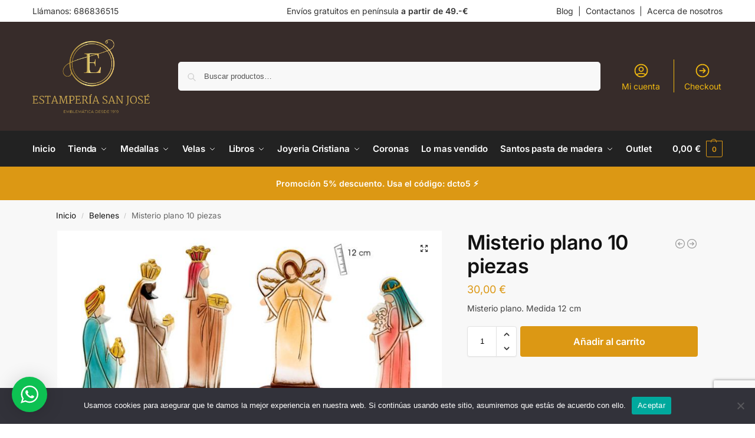

--- FILE ---
content_type: text/html; charset=UTF-8
request_url: https://estamperiasanjose.com/producto/misterio-plano-10-piezas/
body_size: 29813
content:
<!doctype html>
<html lang="es-ES">
<head>
<meta charset="UTF-8">
<meta name="viewport" content="height=device-height, width=device-width, initial-scale=1">
<link rel="profile" href="https://gmpg.org/xfn/11">
<link rel="pingback" href="https://estamperiasanjose.com/xmlrpc.php">

<title>Misterio plano 10 piezas &#8211; Estampería San José</title>
<meta name='robots' content='max-image-preview:large' />

<script>
dataLayer = [{"title":"Misterio plano 10 piezas","author":"","wordcount":3,"logged_in":"false","page_id":473,"post_date":"2022-09-09 14:40:59","post_type":"product"}];
</script>
<link rel='dns-prefetch' href='//www.googletagmanager.com' />
<link rel="alternate" type="application/rss+xml" title="Estampería San José &raquo; Feed" href="https://estamperiasanjose.com/feed/" />
<link rel="alternate" type="application/rss+xml" title="Estampería San José &raquo; Feed de los comentarios" href="https://estamperiasanjose.com/comments/feed/" />
<link rel="alternate" title="oEmbed (JSON)" type="application/json+oembed" href="https://estamperiasanjose.com/wp-json/oembed/1.0/embed?url=https%3A%2F%2Festamperiasanjose.com%2Fventa-de-belenes-articulos-religiosos-estamperia-san-jose%2Fmisterio-plano-10-piezas%2F" />
<link rel="alternate" title="oEmbed (XML)" type="text/xml+oembed" href="https://estamperiasanjose.com/wp-json/oembed/1.0/embed?url=https%3A%2F%2Festamperiasanjose.com%2Fventa-de-belenes-articulos-religiosos-estamperia-san-jose%2Fmisterio-plano-10-piezas%2F&#038;format=xml" />
<style id='wp-img-auto-sizes-contain-inline-css' type='text/css'>
img:is([sizes=auto i],[sizes^="auto," i]){contain-intrinsic-size:3000px 1500px}
/*# sourceURL=wp-img-auto-sizes-contain-inline-css */
</style>
<link rel='stylesheet' id='wptwa-public-css' href='https://estamperiasanjose.com/wp-content/plugins/wpt-whatsapp/assets/css/public.css?ver=2.2.5' type='text/css' media='all' />
<link rel='stylesheet' id='wptwa-generated-css' href='https://estamperiasanjose.com/wp-content/plugins/wpt-whatsapp/assets/css/auto-generated-wptwa.css?ver=1726017117' type='text/css' media='all' />
<style id='wp-emoji-styles-inline-css' type='text/css'>

	img.wp-smiley, img.emoji {
		display: inline !important;
		border: none !important;
		box-shadow: none !important;
		height: 1em !important;
		width: 1em !important;
		margin: 0 0.07em !important;
		vertical-align: -0.1em !important;
		background: none !important;
		padding: 0 !important;
	}
/*# sourceURL=wp-emoji-styles-inline-css */
</style>
<link rel='stylesheet' id='wp-block-library-css' href='https://estamperiasanjose.com/wp-includes/css/dist/block-library/style.min.css?ver=6.9' type='text/css' media='all' />
<style id='global-styles-inline-css' type='text/css'>
:root{--wp--preset--aspect-ratio--square: 1;--wp--preset--aspect-ratio--4-3: 4/3;--wp--preset--aspect-ratio--3-4: 3/4;--wp--preset--aspect-ratio--3-2: 3/2;--wp--preset--aspect-ratio--2-3: 2/3;--wp--preset--aspect-ratio--16-9: 16/9;--wp--preset--aspect-ratio--9-16: 9/16;--wp--preset--color--black: #000000;--wp--preset--color--cyan-bluish-gray: #abb8c3;--wp--preset--color--white: #ffffff;--wp--preset--color--pale-pink: #f78da7;--wp--preset--color--vivid-red: #cf2e2e;--wp--preset--color--luminous-vivid-orange: #ff6900;--wp--preset--color--luminous-vivid-amber: #fcb900;--wp--preset--color--light-green-cyan: #7bdcb5;--wp--preset--color--vivid-green-cyan: #00d084;--wp--preset--color--pale-cyan-blue: #8ed1fc;--wp--preset--color--vivid-cyan-blue: #0693e3;--wp--preset--color--vivid-purple: #9b51e0;--wp--preset--gradient--vivid-cyan-blue-to-vivid-purple: linear-gradient(135deg,rgb(6,147,227) 0%,rgb(155,81,224) 100%);--wp--preset--gradient--light-green-cyan-to-vivid-green-cyan: linear-gradient(135deg,rgb(122,220,180) 0%,rgb(0,208,130) 100%);--wp--preset--gradient--luminous-vivid-amber-to-luminous-vivid-orange: linear-gradient(135deg,rgb(252,185,0) 0%,rgb(255,105,0) 100%);--wp--preset--gradient--luminous-vivid-orange-to-vivid-red: linear-gradient(135deg,rgb(255,105,0) 0%,rgb(207,46,46) 100%);--wp--preset--gradient--very-light-gray-to-cyan-bluish-gray: linear-gradient(135deg,rgb(238,238,238) 0%,rgb(169,184,195) 100%);--wp--preset--gradient--cool-to-warm-spectrum: linear-gradient(135deg,rgb(74,234,220) 0%,rgb(151,120,209) 20%,rgb(207,42,186) 40%,rgb(238,44,130) 60%,rgb(251,105,98) 80%,rgb(254,248,76) 100%);--wp--preset--gradient--blush-light-purple: linear-gradient(135deg,rgb(255,206,236) 0%,rgb(152,150,240) 100%);--wp--preset--gradient--blush-bordeaux: linear-gradient(135deg,rgb(254,205,165) 0%,rgb(254,45,45) 50%,rgb(107,0,62) 100%);--wp--preset--gradient--luminous-dusk: linear-gradient(135deg,rgb(255,203,112) 0%,rgb(199,81,192) 50%,rgb(65,88,208) 100%);--wp--preset--gradient--pale-ocean: linear-gradient(135deg,rgb(255,245,203) 0%,rgb(182,227,212) 50%,rgb(51,167,181) 100%);--wp--preset--gradient--electric-grass: linear-gradient(135deg,rgb(202,248,128) 0%,rgb(113,206,126) 100%);--wp--preset--gradient--midnight: linear-gradient(135deg,rgb(2,3,129) 0%,rgb(40,116,252) 100%);--wp--preset--font-size--small: clamp(1rem, 1rem + ((1vw - 0.2rem) * 0.368), 1.2rem);--wp--preset--font-size--medium: clamp(1rem, 1rem + ((1vw - 0.2rem) * 0.92), 1.5rem);--wp--preset--font-size--large: clamp(1.5rem, 1.5rem + ((1vw - 0.2rem) * 0.92), 2rem);--wp--preset--font-size--x-large: clamp(1.5rem, 1.5rem + ((1vw - 0.2rem) * 1.379), 2.25rem);--wp--preset--font-size--x-small: 0.85rem;--wp--preset--font-size--base: clamp(1rem, 1rem + ((1vw - 0.2rem) * 0.46), 1.25rem);--wp--preset--font-size--xx-large: clamp(2rem, 2rem + ((1vw - 0.2rem) * 1.839), 3rem);--wp--preset--font-size--xxx-large: clamp(2.25rem, 2.25rem + ((1vw - 0.2rem) * 3.218), 4rem);--wp--preset--spacing--20: 0.44rem;--wp--preset--spacing--30: 0.67rem;--wp--preset--spacing--40: 1rem;--wp--preset--spacing--50: 1.5rem;--wp--preset--spacing--60: 2.25rem;--wp--preset--spacing--70: 3.38rem;--wp--preset--spacing--80: 5.06rem;--wp--preset--spacing--small: clamp(.25rem, 2.5vw, 0.75rem);--wp--preset--spacing--medium: clamp(1rem, 4vw, 2rem);--wp--preset--spacing--large: clamp(1.25rem, 6vw, 3rem);--wp--preset--spacing--x-large: clamp(3rem, 7vw, 5rem);--wp--preset--spacing--xx-large: clamp(4rem, 9vw, 7rem);--wp--preset--spacing--xxx-large: clamp(5rem, 12vw, 9rem);--wp--preset--spacing--xxxx-large: clamp(6rem, 14vw, 13rem);--wp--preset--shadow--natural: 6px 6px 9px rgba(0, 0, 0, 0.2);--wp--preset--shadow--deep: 12px 12px 50px rgba(0, 0, 0, 0.4);--wp--preset--shadow--sharp: 6px 6px 0px rgba(0, 0, 0, 0.2);--wp--preset--shadow--outlined: 6px 6px 0px -3px rgb(255, 255, 255), 6px 6px rgb(0, 0, 0);--wp--preset--shadow--crisp: 6px 6px 0px rgb(0, 0, 0);--wp--custom--line-height--none: 1;--wp--custom--line-height--tight: 1.1;--wp--custom--line-height--snug: 1.2;--wp--custom--line-height--normal: 1.5;--wp--custom--line-height--relaxed: 1.625;--wp--custom--line-height--loose: 2;--wp--custom--line-height--body: 1.618;}:root { --wp--style--global--content-size: 900px;--wp--style--global--wide-size: 1190px; }:where(body) { margin: 0; }.wp-site-blocks { padding-top: var(--wp--style--root--padding-top); padding-bottom: var(--wp--style--root--padding-bottom); }.has-global-padding { padding-right: var(--wp--style--root--padding-right); padding-left: var(--wp--style--root--padding-left); }.has-global-padding > .alignfull { margin-right: calc(var(--wp--style--root--padding-right) * -1); margin-left: calc(var(--wp--style--root--padding-left) * -1); }.has-global-padding :where(:not(.alignfull.is-layout-flow) > .has-global-padding:not(.wp-block-block, .alignfull)) { padding-right: 0; padding-left: 0; }.has-global-padding :where(:not(.alignfull.is-layout-flow) > .has-global-padding:not(.wp-block-block, .alignfull)) > .alignfull { margin-left: 0; margin-right: 0; }.wp-site-blocks > .alignleft { float: left; margin-right: 2em; }.wp-site-blocks > .alignright { float: right; margin-left: 2em; }.wp-site-blocks > .aligncenter { justify-content: center; margin-left: auto; margin-right: auto; }:where(.wp-site-blocks) > * { margin-block-start: var(--wp--preset--spacing--medium); margin-block-end: 0; }:where(.wp-site-blocks) > :first-child { margin-block-start: 0; }:where(.wp-site-blocks) > :last-child { margin-block-end: 0; }:root { --wp--style--block-gap: var(--wp--preset--spacing--medium); }:root :where(.is-layout-flow) > :first-child{margin-block-start: 0;}:root :where(.is-layout-flow) > :last-child{margin-block-end: 0;}:root :where(.is-layout-flow) > *{margin-block-start: var(--wp--preset--spacing--medium);margin-block-end: 0;}:root :where(.is-layout-constrained) > :first-child{margin-block-start: 0;}:root :where(.is-layout-constrained) > :last-child{margin-block-end: 0;}:root :where(.is-layout-constrained) > *{margin-block-start: var(--wp--preset--spacing--medium);margin-block-end: 0;}:root :where(.is-layout-flex){gap: var(--wp--preset--spacing--medium);}:root :where(.is-layout-grid){gap: var(--wp--preset--spacing--medium);}.is-layout-flow > .alignleft{float: left;margin-inline-start: 0;margin-inline-end: 2em;}.is-layout-flow > .alignright{float: right;margin-inline-start: 2em;margin-inline-end: 0;}.is-layout-flow > .aligncenter{margin-left: auto !important;margin-right: auto !important;}.is-layout-constrained > .alignleft{float: left;margin-inline-start: 0;margin-inline-end: 2em;}.is-layout-constrained > .alignright{float: right;margin-inline-start: 2em;margin-inline-end: 0;}.is-layout-constrained > .aligncenter{margin-left: auto !important;margin-right: auto !important;}.is-layout-constrained > :where(:not(.alignleft):not(.alignright):not(.alignfull)){max-width: var(--wp--style--global--content-size);margin-left: auto !important;margin-right: auto !important;}.is-layout-constrained > .alignwide{max-width: var(--wp--style--global--wide-size);}body .is-layout-flex{display: flex;}.is-layout-flex{flex-wrap: wrap;align-items: center;}.is-layout-flex > :is(*, div){margin: 0;}body .is-layout-grid{display: grid;}.is-layout-grid > :is(*, div){margin: 0;}body{font-family: var(--wp--preset--font-family--primary);--wp--style--root--padding-top: 0;--wp--style--root--padding-right: var(--wp--preset--spacing--medium);--wp--style--root--padding-bottom: 0;--wp--style--root--padding-left: var(--wp--preset--spacing--medium);}a:where(:not(.wp-element-button)){text-decoration: false;}:root :where(.wp-element-button, .wp-block-button__link){background-color: #32373c;border-width: 0;color: #fff;font-family: inherit;font-size: inherit;font-style: inherit;font-weight: inherit;letter-spacing: inherit;line-height: inherit;padding-top: calc(0.667em + 2px);padding-right: calc(1.333em + 2px);padding-bottom: calc(0.667em + 2px);padding-left: calc(1.333em + 2px);text-decoration: none;text-transform: inherit;}.has-black-color{color: var(--wp--preset--color--black) !important;}.has-cyan-bluish-gray-color{color: var(--wp--preset--color--cyan-bluish-gray) !important;}.has-white-color{color: var(--wp--preset--color--white) !important;}.has-pale-pink-color{color: var(--wp--preset--color--pale-pink) !important;}.has-vivid-red-color{color: var(--wp--preset--color--vivid-red) !important;}.has-luminous-vivid-orange-color{color: var(--wp--preset--color--luminous-vivid-orange) !important;}.has-luminous-vivid-amber-color{color: var(--wp--preset--color--luminous-vivid-amber) !important;}.has-light-green-cyan-color{color: var(--wp--preset--color--light-green-cyan) !important;}.has-vivid-green-cyan-color{color: var(--wp--preset--color--vivid-green-cyan) !important;}.has-pale-cyan-blue-color{color: var(--wp--preset--color--pale-cyan-blue) !important;}.has-vivid-cyan-blue-color{color: var(--wp--preset--color--vivid-cyan-blue) !important;}.has-vivid-purple-color{color: var(--wp--preset--color--vivid-purple) !important;}.has-black-background-color{background-color: var(--wp--preset--color--black) !important;}.has-cyan-bluish-gray-background-color{background-color: var(--wp--preset--color--cyan-bluish-gray) !important;}.has-white-background-color{background-color: var(--wp--preset--color--white) !important;}.has-pale-pink-background-color{background-color: var(--wp--preset--color--pale-pink) !important;}.has-vivid-red-background-color{background-color: var(--wp--preset--color--vivid-red) !important;}.has-luminous-vivid-orange-background-color{background-color: var(--wp--preset--color--luminous-vivid-orange) !important;}.has-luminous-vivid-amber-background-color{background-color: var(--wp--preset--color--luminous-vivid-amber) !important;}.has-light-green-cyan-background-color{background-color: var(--wp--preset--color--light-green-cyan) !important;}.has-vivid-green-cyan-background-color{background-color: var(--wp--preset--color--vivid-green-cyan) !important;}.has-pale-cyan-blue-background-color{background-color: var(--wp--preset--color--pale-cyan-blue) !important;}.has-vivid-cyan-blue-background-color{background-color: var(--wp--preset--color--vivid-cyan-blue) !important;}.has-vivid-purple-background-color{background-color: var(--wp--preset--color--vivid-purple) !important;}.has-black-border-color{border-color: var(--wp--preset--color--black) !important;}.has-cyan-bluish-gray-border-color{border-color: var(--wp--preset--color--cyan-bluish-gray) !important;}.has-white-border-color{border-color: var(--wp--preset--color--white) !important;}.has-pale-pink-border-color{border-color: var(--wp--preset--color--pale-pink) !important;}.has-vivid-red-border-color{border-color: var(--wp--preset--color--vivid-red) !important;}.has-luminous-vivid-orange-border-color{border-color: var(--wp--preset--color--luminous-vivid-orange) !important;}.has-luminous-vivid-amber-border-color{border-color: var(--wp--preset--color--luminous-vivid-amber) !important;}.has-light-green-cyan-border-color{border-color: var(--wp--preset--color--light-green-cyan) !important;}.has-vivid-green-cyan-border-color{border-color: var(--wp--preset--color--vivid-green-cyan) !important;}.has-pale-cyan-blue-border-color{border-color: var(--wp--preset--color--pale-cyan-blue) !important;}.has-vivid-cyan-blue-border-color{border-color: var(--wp--preset--color--vivid-cyan-blue) !important;}.has-vivid-purple-border-color{border-color: var(--wp--preset--color--vivid-purple) !important;}.has-vivid-cyan-blue-to-vivid-purple-gradient-background{background: var(--wp--preset--gradient--vivid-cyan-blue-to-vivid-purple) !important;}.has-light-green-cyan-to-vivid-green-cyan-gradient-background{background: var(--wp--preset--gradient--light-green-cyan-to-vivid-green-cyan) !important;}.has-luminous-vivid-amber-to-luminous-vivid-orange-gradient-background{background: var(--wp--preset--gradient--luminous-vivid-amber-to-luminous-vivid-orange) !important;}.has-luminous-vivid-orange-to-vivid-red-gradient-background{background: var(--wp--preset--gradient--luminous-vivid-orange-to-vivid-red) !important;}.has-very-light-gray-to-cyan-bluish-gray-gradient-background{background: var(--wp--preset--gradient--very-light-gray-to-cyan-bluish-gray) !important;}.has-cool-to-warm-spectrum-gradient-background{background: var(--wp--preset--gradient--cool-to-warm-spectrum) !important;}.has-blush-light-purple-gradient-background{background: var(--wp--preset--gradient--blush-light-purple) !important;}.has-blush-bordeaux-gradient-background{background: var(--wp--preset--gradient--blush-bordeaux) !important;}.has-luminous-dusk-gradient-background{background: var(--wp--preset--gradient--luminous-dusk) !important;}.has-pale-ocean-gradient-background{background: var(--wp--preset--gradient--pale-ocean) !important;}.has-electric-grass-gradient-background{background: var(--wp--preset--gradient--electric-grass) !important;}.has-midnight-gradient-background{background: var(--wp--preset--gradient--midnight) !important;}.has-small-font-size{font-size: var(--wp--preset--font-size--small) !important;}.has-medium-font-size{font-size: var(--wp--preset--font-size--medium) !important;}.has-large-font-size{font-size: var(--wp--preset--font-size--large) !important;}.has-x-large-font-size{font-size: var(--wp--preset--font-size--x-large) !important;}.has-x-small-font-size{font-size: var(--wp--preset--font-size--x-small) !important;}.has-base-font-size{font-size: var(--wp--preset--font-size--base) !important;}.has-xx-large-font-size{font-size: var(--wp--preset--font-size--xx-large) !important;}.has-xxx-large-font-size{font-size: var(--wp--preset--font-size--xxx-large) !important;}
:root :where(.wp-block-columns){margin-bottom: 0px;}
:root :where(.wp-block-pullquote){font-size: clamp(0.984em, 0.984rem + ((1vw - 0.2em) * 0.949), 1.5em);line-height: 1.6;}
:root :where(.wp-block-spacer){margin-top: 0 !important;}
/*# sourceURL=global-styles-inline-css */
</style>
<link rel='stylesheet' id='cookie-notice-front-css' href='https://estamperiasanjose.com/wp-content/plugins/cookie-notice/css/front.min.css?ver=2.5.11' type='text/css' media='all' />
<link rel='stylesheet' id='lightcase.css-css' href='https://estamperiasanjose.com/wp-content/plugins/paytpv-for-woocommerce/css/lightcase.css?ver=6.9' type='text/css' media='all' />
<link rel='stylesheet' id='paytpv.css-css' href='https://estamperiasanjose.com/wp-content/plugins/paytpv-for-woocommerce/css/paytpv.css?ver=6.9' type='text/css' media='all' />
<link rel='stylesheet' id='photoswipe-css' href='https://estamperiasanjose.com/wp-content/plugins/woocommerce/assets/css/photoswipe/photoswipe.min.css?ver=10.4.3' type='text/css' media='all' />
<link rel='stylesheet' id='photoswipe-default-skin-css' href='https://estamperiasanjose.com/wp-content/plugins/woocommerce/assets/css/photoswipe/default-skin/default-skin.min.css?ver=10.4.3' type='text/css' media='all' />
<style id='woocommerce-inline-inline-css' type='text/css'>
.woocommerce form .form-row .required { visibility: visible; }
/*# sourceURL=woocommerce-inline-inline-css */
</style>
<link rel='stylesheet' id='trp-language-switcher-style-css' href='https://estamperiasanjose.com/wp-content/plugins/translatepress-multilingual/assets/css/trp-language-switcher.css?ver=3.0.7' type='text/css' media='all' />
<link rel='stylesheet' id='shoptimizer-main-min-css' href='https://estamperiasanjose.com/wp-content/themes/shoptimizer/assets/css/main/main.min.css?ver=2.8.13' type='text/css' media='all' />
<link rel='stylesheet' id='shoptimizer-product-min-css' href='https://estamperiasanjose.com/wp-content/themes/shoptimizer/assets/css/main/product.min.css?ver=2.8.13' type='text/css' media='all' />
<link rel='stylesheet' id='shoptimizer-dynamic-style-css' href='https://estamperiasanjose.com/wp-content/themes/shoptimizer/assets/css/main/dynamic.css?ver=2.8.13' type='text/css' media='all' />
<link rel='stylesheet' id='shoptimizer-blocks-min-css' href='https://estamperiasanjose.com/wp-content/themes/shoptimizer/assets/css/main/blocks.min.css?ver=2.8.13' type='text/css' media='all' />
<link rel='stylesheet' id='shoptimizer-reduced-motion-css' href='https://estamperiasanjose.com/wp-content/themes/shoptimizer/assets/css/components/accessibility/reduced-motion.css?ver=2.8.13' type='text/css' media='all' />
<link rel='stylesheet' id='wqm-frontend-css' href='https://estamperiasanjose.com/wp-content/plugins/woocommerce-quantity-manager/assets/css/wqm-frontend.css?ver=6.9' type='text/css' media='all' />
<link rel='stylesheet' id='shoptimizer-elementor-pro-css' href='https://estamperiasanjose.com/wp-content/themes/shoptimizer/inc/compatibility/elementor-pro/elementor-pro.css?ver=6.9' type='text/css' media='all' />
<script type="text/javascript" id="woocommerce-google-analytics-integration-gtag-js-after">
/* <![CDATA[ */
/* Google Analytics for WooCommerce (gtag.js) */
					window.dataLayer = window.dataLayer || [];
					function gtag(){dataLayer.push(arguments);}
					// Set up default consent state.
					for ( const mode of [{"analytics_storage":"denied","ad_storage":"denied","ad_user_data":"denied","ad_personalization":"denied","region":["AT","BE","BG","HR","CY","CZ","DK","EE","FI","FR","DE","GR","HU","IS","IE","IT","LV","LI","LT","LU","MT","NL","NO","PL","PT","RO","SK","SI","ES","SE","GB","CH"]}] || [] ) {
						gtag( "consent", "default", { "wait_for_update": 500, ...mode } );
					}
					gtag("js", new Date());
					gtag("set", "developer_id.dOGY3NW", true);
					gtag("config", "G-4W7W55R6GD", {"track_404":true,"allow_google_signals":true,"logged_in":false,"linker":{"domains":[],"allow_incoming":false},"custom_map":{"dimension1":"logged_in"}});
//# sourceURL=woocommerce-google-analytics-integration-gtag-js-after
/* ]]> */
</script>
<script type="text/javascript" src="https://estamperiasanjose.com/wp-includes/js/jquery/jquery.min.js?ver=3.7.1" id="jquery-core-js"></script>
<script type="text/javascript" src="https://estamperiasanjose.com/wp-includes/js/jquery/jquery-migrate.min.js?ver=3.4.1" id="jquery-migrate-js"></script>
<script type="text/javascript" id="cookie-notice-front-js-before">
/* <![CDATA[ */
var cnArgs = {"ajaxUrl":"https:\/\/estamperiasanjose.com\/wp-admin\/admin-ajax.php","nonce":"3a3a348c4a","hideEffect":"fade","position":"bottom","onScroll":false,"onScrollOffset":100,"onClick":false,"cookieName":"cookie_notice_accepted","cookieTime":2592000,"cookieTimeRejected":2592000,"globalCookie":false,"redirection":false,"cache":false,"revokeCookies":false,"revokeCookiesOpt":"automatic"};

//# sourceURL=cookie-notice-front-js-before
/* ]]> */
</script>
<script type="text/javascript" src="https://estamperiasanjose.com/wp-content/plugins/cookie-notice/js/front.min.js?ver=2.5.11" id="cookie-notice-front-js"></script>
<script type="text/javascript" src="https://estamperiasanjose.com/wp-content/plugins/paytpv-for-woocommerce/js/paytpv.js?ver=5.42" id="paytpv.js-js"></script>
<script type="text/javascript" src="https://estamperiasanjose.com/wp-content/plugins/paytpv-for-woocommerce/js/lightcase.js?ver=5.42" id="lightcase.js-js"></script>
<script type="text/javascript" src="https://estamperiasanjose.com/wp-content/plugins/woocommerce/assets/js/jquery-blockui/jquery.blockUI.min.js?ver=2.7.0-wc.10.4.3" id="wc-jquery-blockui-js" defer="defer" data-wp-strategy="defer"></script>
<script type="text/javascript" id="wc-add-to-cart-js-extra">
/* <![CDATA[ */
var wc_add_to_cart_params = {"ajax_url":"/wp-admin/admin-ajax.php","wc_ajax_url":"/?wc-ajax=%%endpoint%%","i18n_view_cart":"Ver carrito","cart_url":"https://estamperiasanjose.com/carrito/","is_cart":"","cart_redirect_after_add":"no"};
//# sourceURL=wc-add-to-cart-js-extra
/* ]]> */
</script>
<script type="text/javascript" src="https://estamperiasanjose.com/wp-content/plugins/woocommerce/assets/js/frontend/add-to-cart.min.js?ver=10.4.3" id="wc-add-to-cart-js" defer="defer" data-wp-strategy="defer"></script>
<script type="text/javascript" src="https://estamperiasanjose.com/wp-content/plugins/woocommerce/assets/js/zoom/jquery.zoom.min.js?ver=1.7.21-wc.10.4.3" id="wc-zoom-js" defer="defer" data-wp-strategy="defer"></script>
<script type="text/javascript" src="https://estamperiasanjose.com/wp-content/plugins/woocommerce/assets/js/flexslider/jquery.flexslider.min.js?ver=2.7.2-wc.10.4.3" id="wc-flexslider-js" defer="defer" data-wp-strategy="defer"></script>
<script type="text/javascript" src="https://estamperiasanjose.com/wp-content/plugins/woocommerce/assets/js/photoswipe/photoswipe.min.js?ver=4.1.1-wc.10.4.3" id="wc-photoswipe-js" defer="defer" data-wp-strategy="defer"></script>
<script type="text/javascript" src="https://estamperiasanjose.com/wp-content/plugins/woocommerce/assets/js/photoswipe/photoswipe-ui-default.min.js?ver=4.1.1-wc.10.4.3" id="wc-photoswipe-ui-default-js" defer="defer" data-wp-strategy="defer"></script>
<script type="text/javascript" id="wc-single-product-js-extra">
/* <![CDATA[ */
var wc_single_product_params = {"i18n_required_rating_text":"Por favor elige una puntuaci\u00f3n","i18n_rating_options":["1 de 5 estrellas","2 de 5 estrellas","3 de 5 estrellas","4 de 5 estrellas","5 de 5 estrellas"],"i18n_product_gallery_trigger_text":"Ver galer\u00eda de im\u00e1genes a pantalla completa","review_rating_required":"yes","flexslider":{"rtl":false,"animation":"slide","smoothHeight":true,"directionNav":true,"controlNav":"thumbnails","slideshow":false,"animationSpeed":500,"animationLoop":false,"allowOneSlide":false},"zoom_enabled":"1","zoom_options":[],"photoswipe_enabled":"1","photoswipe_options":{"shareEl":false,"closeOnScroll":false,"history":false,"hideAnimationDuration":0,"showAnimationDuration":0},"flexslider_enabled":"1"};
//# sourceURL=wc-single-product-js-extra
/* ]]> */
</script>
<script type="text/javascript" src="https://estamperiasanjose.com/wp-content/plugins/woocommerce/assets/js/frontend/single-product.min.js?ver=10.4.3" id="wc-single-product-js" defer="defer" data-wp-strategy="defer"></script>
<script type="text/javascript" src="https://estamperiasanjose.com/wp-content/plugins/woocommerce/assets/js/js-cookie/js.cookie.min.js?ver=2.1.4-wc.10.4.3" id="wc-js-cookie-js" defer="defer" data-wp-strategy="defer"></script>
<script type="text/javascript" id="woocommerce-js-extra">
/* <![CDATA[ */
var woocommerce_params = {"ajax_url":"/wp-admin/admin-ajax.php","wc_ajax_url":"/?wc-ajax=%%endpoint%%","i18n_password_show":"Mostrar contrase\u00f1a","i18n_password_hide":"Ocultar contrase\u00f1a"};
//# sourceURL=woocommerce-js-extra
/* ]]> */
</script>
<script type="text/javascript" src="https://estamperiasanjose.com/wp-content/plugins/woocommerce/assets/js/frontend/woocommerce.min.js?ver=10.4.3" id="woocommerce-js" defer="defer" data-wp-strategy="defer"></script>
<script type="text/javascript" src="https://estamperiasanjose.com/wp-content/plugins/translatepress-multilingual/assets/js/trp-frontend-compatibility.js?ver=3.0.7" id="trp-frontend-compatibility-js"></script>
<script type="text/javascript" src="https://estamperiasanjose.com/wp-content/plugins/woocommerce-quantity-manager/assets/js/wqm-frontend.js?ver=2.4.3" id="wqm-frontend-js"></script>
<link rel="https://api.w.org/" href="https://estamperiasanjose.com/wp-json/" /><link rel="alternate" title="JSON" type="application/json" href="https://estamperiasanjose.com/wp-json/wp/v2/product/473" /><link rel="EditURI" type="application/rsd+xml" title="RSD" href="https://estamperiasanjose.com/xmlrpc.php?rsd" />
<meta name="generator" content="WordPress 6.9" />
<meta name="generator" content="WooCommerce 10.4.3" />
<link rel="canonical" href="https://estamperiasanjose.com/venta-de-belenes-articulos-religiosos-estamperia-san-jose/misterio-plano-10-piezas/" />
<link rel='shortlink' href='https://estamperiasanjose.com/?p=473' />
	<script type="text/javascript"> var commercekit_ajs = {"ajax_url":"\/?commercekit-ajax","ajax_nonce":0}; var commercekit_pdp = []; var commercekit_as = []; </script>
	<meta name="ti-site-data" content="[base64]" /><link rel="alternate" hreflang="es-ES" href="https://estamperiasanjose.com/producto/misterio-plano-10-piezas/"/>
<link rel="alternate" hreflang="es" href="https://estamperiasanjose.com/producto/misterio-plano-10-piezas/"/>

	<noscript><style>.woocommerce-product-gallery{ opacity: 1 !important; }</style></noscript>
	<meta name="generator" content="Elementor 3.34.4; features: additional_custom_breakpoints; settings: css_print_method-external, google_font-enabled, font_display-swap">
			<style>
				.e-con.e-parent:nth-of-type(n+4):not(.e-lazyloaded):not(.e-no-lazyload),
				.e-con.e-parent:nth-of-type(n+4):not(.e-lazyloaded):not(.e-no-lazyload) * {
					background-image: none !important;
				}
				@media screen and (max-height: 1024px) {
					.e-con.e-parent:nth-of-type(n+3):not(.e-lazyloaded):not(.e-no-lazyload),
					.e-con.e-parent:nth-of-type(n+3):not(.e-lazyloaded):not(.e-no-lazyload) * {
						background-image: none !important;
					}
				}
				@media screen and (max-height: 640px) {
					.e-con.e-parent:nth-of-type(n+2):not(.e-lazyloaded):not(.e-no-lazyload),
					.e-con.e-parent:nth-of-type(n+2):not(.e-lazyloaded):not(.e-no-lazyload) * {
						background-image: none !important;
					}
				}
			</style>
			<link rel="icon" href="https://estamperiasanjose.com/wp-content/uploads/2023/06/cropped-favicon-32x32.jpg" sizes="32x32" />
<link rel="icon" href="https://estamperiasanjose.com/wp-content/uploads/2023/06/cropped-favicon-192x192.jpg" sizes="192x192" />
<link rel="apple-touch-icon" href="https://estamperiasanjose.com/wp-content/uploads/2023/06/cropped-favicon-180x180.jpg" />
<meta name="msapplication-TileImage" content="https://estamperiasanjose.com/wp-content/uploads/2023/06/cropped-favicon-270x270.jpg" />
		<style type="text/css" id="wp-custom-css">
			.secondary-navigation .menu a, .ri.menu-item:before, .fa.menu-item:before {
    color: #EFB810!important;
}
.secondary-navigation .icon-wrapper svg {
    stroke: #EFB810!important;
}
.secondary-navigation .menu-item {
    border-left: 1px solid #efb810;
}
.button, input[type=submit], ul.products li.product .button, .commercekit-wishlist-table button, .woocommerce #respond input#submit.alt, .product .cart .single_add_to_cart_button, .widget_shopping_cart a.button.checkout, .main-navigation ul.menu li.menu-item-has-children.full-width > .sub-menu-wrapper li a.added_to_cart, .site div.wpforms-container-full .wpforms-form button[type=submit], ul.products li.product .added_to_cart, .woocommerce-cart p.return-to-shop a, .elementor-row .feature a, .image-feature figcaption span{
	background-color: #dc9814!important;
}
.site .below-content .widget .widget-title {
	text-align:center!important;
	padding-left:0px!important;
}
.site .header-widget-region p {   
    padding-top: 11px;
}
.image-feature a:before{
	background-color:#0000002e!important;
}
.demo_store {
    padding: 2em 1.41575em!important;
	display:none!important;
}
.site .header-widget-region p {
    padding-top: 6px!important;
    padding-bottom: 6px!important;
}
		</style>
		<style id="kirki-inline-styles">.site-header .custom-logo-link img{height:125px;}.is_stuck .logo-mark{width:60px;}.price ins, .summary .yith-wcwl-add-to-wishlist a:before, .site .commercekit-wishlist a i:before, .commercekit-wishlist-table .price, .commercekit-wishlist-table .price ins, .commercekit-ajs-product-price, .commercekit-ajs-product-price ins, .widget-area .widget.widget_categories a:hover, #secondary .widget ul li a:hover, #secondary.widget-area .widget li.chosen a, .widget-area .widget a:hover, #secondary .widget_recent_comments ul li a:hover, .woocommerce-pagination .page-numbers li .page-numbers.current, div.product p.price, body:not(.mobile-toggled) .main-navigation ul.menu li.full-width.menu-item-has-children ul li.highlight > a, body:not(.mobile-toggled) .main-navigation ul.menu li.full-width.menu-item-has-children ul li.highlight > a:hover, #secondary .widget ins span.amount, #secondary .widget ins span.amount span, .search-results article h2 a:hover{color:#dc9814;}.spinner > div, .widget_price_filter .ui-slider .ui-slider-range, .widget_price_filter .ui-slider .ui-slider-handle, #page .woocommerce-tabs ul.tabs li span, #secondary.widget-area .widget .tagcloud a:hover, .widget-area .widget.widget_product_tag_cloud a:hover, footer .mc4wp-form input[type="submit"], #payment .payment_methods li.woocommerce-PaymentMethod > input[type=radio]:first-child:checked + label:before, #payment .payment_methods li.wc_payment_method > input[type=radio]:first-child:checked + label:before, #shipping_method > li > input[type=radio]:first-child:checked + label:before, ul#shipping_method li:only-child label:before, .image-border .elementor-image:after, ul.products li.product .yith-wcwl-wishlistexistsbrowse a:before, ul.products li.product .yith-wcwl-wishlistaddedbrowse a:before, ul.products li.product .yith-wcwl-add-button a:before, .summary .yith-wcwl-add-to-wishlist a:before, li.product .commercekit-wishlist a em.cg-wishlist-t:before, li.product .commercekit-wishlist a em.cg-wishlist:before, .site .commercekit-wishlist a i:before, .summary .commercekit-wishlist a i.cg-wishlist-t:before, .woocommerce-tabs ul.tabs li a span, .commercekit-atc-tab-links li a span, .main-navigation ul li a span strong, .widget_layered_nav ul.woocommerce-widget-layered-nav-list li.chosen:before{background-color:#dc9814;}.woocommerce-tabs .tabs li a::after, .commercekit-atc-tab-links li a:after{border-color:#dc9814;}a{color:#1e68c4;}a:hover{color:#111;}body{background-color:#fff;}.col-full.topbar-wrapper{background-color:#fff;border-bottom-color:#eee;}.top-bar, .top-bar a{color:#323232;}body:not(.header-4) .site-header, .header-4-container{background-color:#372c2a;}.fa.menu-item, .ri.menu-item{border-left-color:#eee;}.header-4 .search-trigger span{border-right-color:#eee;}.header-widget-region{background-color:#dc9814;font-size:14px;}.header-widget-region, .header-widget-region a{color:#fff;}.button, .button:hover, .message-inner a.button, .wc-proceed-to-checkout a.button, .wc-proceed-to-checkout .checkout-button.button:hover, .commercekit-wishlist-table button, input[type=submit], ul.products li.product .button, ul.products li.product .added_to_cart, ul.wc-block-grid__products .wp-block-button__link, ul.wc-block-grid__products .wp-block-button__link:hover, .site .widget_shopping_cart a.button.checkout, .woocommerce #respond input#submit.alt, .main-navigation ul.menu ul li a.button, .main-navigation ul.menu ul li a.button:hover, body .main-navigation ul.menu li.menu-item-has-children.full-width > .sub-menu-wrapper li a.button:hover, .main-navigation ul.menu li.menu-item-has-children.full-width > .sub-menu-wrapper li:hover a.added_to_cart, .site div.wpforms-container-full .wpforms-form button[type=submit], .product .cart .single_add_to_cart_button, .woocommerce-cart p.return-to-shop a, .elementor-row .feature p a, .image-feature figcaption span, .wp-element-button.wc-block-cart__submit-button, .wp-element-button.wc-block-components-button.wc-block-components-checkout-place-order-button{color:#fff;}.single-product div.product form.cart .button.added::before, #payment .place-order .button:before, .cart-collaterals .checkout-button:before, .widget_shopping_cart .buttons .checkout:before{background-color:#fff;}.button, input[type=submit], ul.products li.product .button, .commercekit-wishlist-table button, .woocommerce #respond input#submit.alt, .product .cart .single_add_to_cart_button, .widget_shopping_cart a.button.checkout, .main-navigation ul.menu li.menu-item-has-children.full-width > .sub-menu-wrapper li a.added_to_cart, .site div.wpforms-container-full .wpforms-form button[type=submit], ul.products li.product .added_to_cart, ul.wc-block-grid__products .wp-block-button__link, .woocommerce-cart p.return-to-shop a, .elementor-row .feature a, .image-feature figcaption span, .wp-element-button.wc-block-cart__submit-button, .wp-element-button.wc-block-components-button.wc-block-components-checkout-place-order-button{background-color:#dc9814;}.widget_shopping_cart a.button.checkout{border-color:#dc9814;}.button:hover, [type="submit"]:hover, .commercekit-wishlist-table button:hover, ul.products li.product .button:hover, #place_order[type="submit"]:hover, body .woocommerce #respond input#submit.alt:hover, .product .cart .single_add_to_cart_button:hover, .main-navigation ul.menu li.menu-item-has-children.full-width > .sub-menu-wrapper li a.added_to_cart:hover, .site div.wpforms-container-full .wpforms-form button[type=submit]:hover, .site div.wpforms-container-full .wpforms-form button[type=submit]:focus, ul.products li.product .added_to_cart:hover, ul.wc-block-grid__products .wp-block-button__link:hover, .widget_shopping_cart a.button.checkout:hover, .woocommerce-cart p.return-to-shop a:hover, .wp-element-button.wc-block-cart__submit-button:hover, .wp-element-button.wc-block-components-button.wc-block-components-checkout-place-order-button:hover{background-color:#e6ae3f;}.widget_shopping_cart a.button.checkout:hover{border-color:#e6ae3f;}.onsale, .product-label, .wc-block-grid__product-onsale{background-color:#dc9814;color:#fff;}.content-area .summary .onsale{color:#dc9814;}.summary .product-label:before, .product-details-wrapper .product-label:before{border-right-color:#dc9814;}.rtl .product-details-wrapper .product-label:before{border-left-color:#dc9814;}.entry-content .testimonial-entry-title:after, .cart-summary .widget li strong::before, p.stars.selected a.active::before, p.stars:hover a::before, p.stars.selected a:not(.active)::before{color:#ee9e13;}.star-rating > span:before{background-color:#ee9e13;}header.woocommerce-products-header, .shoptimizer-category-banner{background-color:#efeee3;}.term-description p, .term-description a, .term-description a:hover, .shoptimizer-category-banner h1, .shoptimizer-category-banner .taxonomy-description p{color:#222;}.single-product .site-content .col-full{background-color:#f8f8f8;}.call-back-feature button{background-color:#dc9814;}.call-back-feature button, .site-content div.call-back-feature button:hover{color:#fff;}ul.checkout-bar:before, .woocommerce-checkout .checkout-bar li.active:after, ul.checkout-bar li.visited:after{background-color:#3bb54a;}.below-content .widget .ri{color:#999;}.below-content .widget svg{stroke:#999;}footer.site-footer, footer.copyright{background-color:#111;color:#ccc;}.site footer.site-footer .widget .widget-title, .site-footer .widget.widget_block h2{color:#fff;}footer.site-footer a:not(.button), footer.copyright a{color:#999;}footer.site-footer a:not(.button):hover, footer.copyright a:hover{color:#fff;}footer.site-footer li a:after{border-color:#fff;}.top-bar{font-size:14px;}.menu-primary-menu-container > ul > li > a span:before, .menu-primary-menu-container > ul > li.nolink > span:before{border-color:#dc9814;}.secondary-navigation .menu a, .ri.menu-item:before, .fa.menu-item:before{color:#404040;}.secondary-navigation .icon-wrapper svg{stroke:#404040;}.shoptimizer-cart a.cart-contents .count, .shoptimizer-cart a.cart-contents .count:after{border-color:#dc9814;}.shoptimizer-cart a.cart-contents .count, .shoptimizer-cart-icon i{color:#dc9814;}.shoptimizer-cart a.cart-contents:hover .count, .shoptimizer-cart a.cart-contents:hover .count{background-color:#dc9814;}.shoptimizer-cart .cart-contents{color:#fff;}.header-widget-region .widget{padding-top:12px;padding-bottom:12px;}.col-full, .single-product .site-content .shoptimizer-sticky-add-to-cart .col-full, body .woocommerce-message, .single-product .site-content .commercekit-sticky-add-to-cart .col-full, .wc-block-components-notice-banner{max-width:1170px;}.product-details-wrapper, .single-product .woocommerce:has(.woocommerce-message), .single-product .woocommerce-Tabs-panel, .single-product .archive-header .woocommerce-breadcrumb, .plp-below.archive.woocommerce .archive-header .woocommerce-breadcrumb, .related.products, .site-content #sspotReviews:not([data-shortcode="1"]), .upsells.products, .composite_summary, .composite_wrap, .wc-prl-recommendations, .yith-wfbt-section.woocommerce{max-width:calc(1170px + 5.2325em);}.main-navigation ul li.menu-item-has-children.full-width .container, .single-product .woocommerce-error{max-width:1170px;}.below-content .col-full, footer .col-full{max-width:calc(1170px + 40px);}body, button, input, select, option, textarea, :root :where(body){font-family:Inter;font-size:16px;font-weight:400;color:#444;}:root{font-family:Inter;font-size:16px;font-weight:400;color:#444;}.menu-primary-menu-container > ul > li > a, .shoptimizer-cart .cart-contents, .menu-primary-menu-container > ul > li.nolink > span{font-family:Inter;font-size:15px;font-weight:600;letter-spacing:-0.1px;text-transform:none;}.main-navigation ul.menu ul li > a, .main-navigation ul.nav-menu ul li > a, .main-navigation ul.menu ul li.nolink{font-family:Inter;font-size:14px;font-weight:400;text-transform:none;}.main-navigation ul.menu li.menu-item-has-children.full-width > .sub-menu-wrapper li.menu-item-has-children > a, .main-navigation ul.menu li.menu-item-has-children.full-width > .sub-menu-wrapper li.heading > a, .main-navigation ul.menu li.menu-item-has-children.full-width > .sub-menu-wrapper li.nolink > span{font-family:Inter;font-size:12px;font-weight:600;letter-spacing:0.5px;text-transform:uppercase;color:#111;}.entry-content{font-family:Inter;font-size:16px;font-weight:400;line-height:1.6;text-transform:none;color:#222;}h1{font-family:Inter;font-size:42px;font-weight:600;letter-spacing:-1.1px;line-height:1.2;text-transform:none;color:#111;}h2{font-family:Inter;font-size:30px;font-weight:600;letter-spacing:-0.5px;line-height:1.25;text-transform:none;color:#111;}h3{font-family:Inter;font-size:24px;font-weight:600;letter-spacing:0px;line-height:1.45;text-transform:none;color:#222;}h4{font-family:Inter;font-size:18px;font-weight:600;letter-spacing:0px;line-height:1.4;text-transform:none;color:#111;}h5{font-family:Inter;font-size:18px;font-weight:600;letter-spacing:0px;line-height:1.4;text-transform:none;color:#111;}blockquote p{font-family:Inter;font-size:20px;font-weight:400;line-height:1.45;text-transform:none;color:#111;}.widget .widget-title, .widget .widgettitle, .widget.widget_block h2{font-family:Inter;font-size:13px;font-weight:600;letter-spacing:0.3px;line-height:1.5;text-transform:uppercase;}.single-post h1{font-family:Inter;font-size:40px;font-weight:600;letter-spacing:-0.6px;line-height:1.24;text-transform:none;}.term-description, .shoptimizer-category-banner .taxonomy-description{font-family:Inter;font-size:17px;font-weight:400;letter-spacing:-0.1px;line-height:1.5;text-transform:none;}ul.products li.product .woocommerce-loop-product__title, ul.products li.product:not(.product-category) h2, ul.products li.product .woocommerce-loop-product__title, ul.products li.product .woocommerce-loop-product__title, .main-navigation ul.menu ul li.product .woocommerce-loop-product__title a, .wc-block-grid__product .wc-block-grid__product-title{font-family:Inter;font-size:15px;font-weight:600;letter-spacing:0px;line-height:1.3;text-transform:none;}.summary h1{font-family:Inter;font-size:34px;font-weight:600;letter-spacing:-0.5px;line-height:1.2;text-transform:none;}body .woocommerce #respond input#submit.alt, body .woocommerce a.button.alt, body .woocommerce button.button.alt, body .woocommerce input.button.alt, .product .cart .single_add_to_cart_button, .shoptimizer-sticky-add-to-cart__content-button a.button, #cgkit-tab-commercekit-sticky-atc-title button, #cgkit-mobile-commercekit-sticky-atc button, .widget_shopping_cart a.button.checkout{font-family:Inter;font-size:16px;font-weight:600;letter-spacing:0px;text-transform:none;}@media (min-width: 993px){.is_stuck .primary-navigation.with-logo .menu-primary-menu-container{margin-left:60px;}.col-full-nav{background-color:#222;}.col-full.main-header{padding-top:30px;padding-bottom:30px;}.menu-primary-menu-container > ul > li > a, .menu-primary-menu-container > ul > li.nolink > span, .site-header-cart, .logo-mark{line-height:60px;}.site-header-cart, .menu-primary-menu-container > ul > li.menu-button{height:60px;}.menu-primary-menu-container > ul > li > a, .menu-primary-menu-container > ul > li.nolink > span{color:#fff;}.main-navigation ul.menu > li.menu-item-has-children > a::after{background-color:#fff;}.menu-primary-menu-container > ul.menu:hover > li > a{opacity:0.65;}.main-navigation ul.menu ul.sub-menu{background-color:#fff;}.main-navigation ul.menu ul li a, .main-navigation ul.nav-menu ul li a{color:#323232;}.main-navigation ul.menu ul li.menu-item:not(.menu-item-image):not(.heading) > a:hover{color:#dc9814;}.shoptimizer-cart-icon svg{stroke:#dc9814;}.shoptimizer-cart a.cart-contents:hover .count{color:#fff;}body.header-4:not(.full-width-header) .header-4-inner, .summary form.cart.commercekit_sticky-atc .commercekit-pdp-sticky-inner, .commercekit-atc-sticky-tabs ul.commercekit-atc-tab-links, .h-ckit-filters.no-woocommerce-sidebar .commercekit-product-filters{max-width:1170px;}#secondary{width:17%;}.content-area{width:76%;}}@media (max-width: 992px){.main-header, .site-branding{height:90px;}.main-header .site-header-cart{top:calc(-14px + 90px / 2);}.sticky-m .mobile-filter, .sticky-m #cgkitpf-horizontal{top:90px;}.sticky-m .commercekit-atc-sticky-tabs{top:calc(90px - 1px);}.m-search-bh.sticky-m .commercekit-atc-sticky-tabs, .m-search-toggled.sticky-m .commercekit-atc-sticky-tabs{top:calc(90px + 60px - 1px);}.m-search-bh.sticky-m .mobile-filter, .m-search-toggled.sticky-m .mobile-filter, .m-search-bh.sticky-m #cgkitpf-horizontal, .m-search-toggled.sticky-m #cgkitpf-horizontal{top:calc(90px + 60px);}.sticky-m .cg-layout-vertical-scroll .cg-thumb-swiper{top:calc(90px + 10px);}body.theme-shoptimizer .site-header .custom-logo-link img, body.wp-custom-logo .site-header .custom-logo-link img{height:65px;}.m-search-bh .site-search, .m-search-toggled .site-search, .site-branding button.menu-toggle, .site-branding button.menu-toggle:hover{background-color:#372c2a;}.menu-toggle .bar, .shoptimizer-cart a.cart-contents:hover .count{background-color:#ffffff;}.menu-toggle .bar-text, .menu-toggle:hover .bar-text, .shoptimizer-cart a.cart-contents .count{color:#ffffff;}.mobile-search-toggle svg, .shoptimizer-myaccount svg{stroke:#ffffff;}.shoptimizer-cart a.cart-contents:hover .count{background-color:#dc9814;}.shoptimizer-cart a.cart-contents:not(:hover) .count{color:#dc9814;}.shoptimizer-cart-icon svg{stroke:#dc9814;}.shoptimizer-cart a.cart-contents .count, .shoptimizer-cart a.cart-contents .count:after{border-color:#dc9814;}.col-full-nav{background-color:#372c2a;}.main-navigation ul li a, .menu-primary-menu-container > ul > li.nolink > span, body .main-navigation ul.menu > li.menu-item-has-children > span.caret::after, .main-navigation .woocommerce-loop-product__title, .main-navigation ul.menu li.product, body .main-navigation ul.menu li.menu-item-has-children.full-width>.sub-menu-wrapper li h6 a, body .main-navigation ul.menu li.menu-item-has-children.full-width>.sub-menu-wrapper li h6 a:hover, .main-navigation ul.products li.product .price, body .main-navigation ul.menu li.menu-item-has-children li.menu-item-has-children span.caret, body.mobile-toggled .main-navigation ul.menu li.menu-item-has-children.full-width > .sub-menu-wrapper li p.product__categories a, body.mobile-toggled ul.products li.product p.product__categories a, body li.menu-item-product p.product__categories, main-navigation ul.menu li.menu-item-has-children.full-width > .sub-menu-wrapper li.menu-item-has-children > a, .main-navigation ul.menu li.menu-item-has-children.full-width > .sub-menu-wrapper li.heading > a, .mobile-extra, .mobile-extra h4, .mobile-extra a:not(.button){color:#ffffff;}.main-navigation ul.menu li.menu-item-has-children span.caret::after{background-color:#ffffff;}.main-navigation ul.menu > li.menu-item-has-children.dropdown-open > .sub-menu-wrapper{border-bottom-color:#eee;}}@media (min-width: 992px){.top-bar .textwidget{padding-top:8px;padding-bottom:8px;}}/* cyrillic-ext */
@font-face {
  font-family: 'Inter';
  font-style: normal;
  font-weight: 400;
  font-display: swap;
  src: url(https://estamperiasanjose.com/wp-content/fonts/inter/UcC73FwrK3iLTeHuS_nVMrMxCp50SjIa2JL7SUc.woff2) format('woff2');
  unicode-range: U+0460-052F, U+1C80-1C8A, U+20B4, U+2DE0-2DFF, U+A640-A69F, U+FE2E-FE2F;
}
/* cyrillic */
@font-face {
  font-family: 'Inter';
  font-style: normal;
  font-weight: 400;
  font-display: swap;
  src: url(https://estamperiasanjose.com/wp-content/fonts/inter/UcC73FwrK3iLTeHuS_nVMrMxCp50SjIa0ZL7SUc.woff2) format('woff2');
  unicode-range: U+0301, U+0400-045F, U+0490-0491, U+04B0-04B1, U+2116;
}
/* greek-ext */
@font-face {
  font-family: 'Inter';
  font-style: normal;
  font-weight: 400;
  font-display: swap;
  src: url(https://estamperiasanjose.com/wp-content/fonts/inter/UcC73FwrK3iLTeHuS_nVMrMxCp50SjIa2ZL7SUc.woff2) format('woff2');
  unicode-range: U+1F00-1FFF;
}
/* greek */
@font-face {
  font-family: 'Inter';
  font-style: normal;
  font-weight: 400;
  font-display: swap;
  src: url(https://estamperiasanjose.com/wp-content/fonts/inter/UcC73FwrK3iLTeHuS_nVMrMxCp50SjIa1pL7SUc.woff2) format('woff2');
  unicode-range: U+0370-0377, U+037A-037F, U+0384-038A, U+038C, U+038E-03A1, U+03A3-03FF;
}
/* vietnamese */
@font-face {
  font-family: 'Inter';
  font-style: normal;
  font-weight: 400;
  font-display: swap;
  src: url(https://estamperiasanjose.com/wp-content/fonts/inter/UcC73FwrK3iLTeHuS_nVMrMxCp50SjIa2pL7SUc.woff2) format('woff2');
  unicode-range: U+0102-0103, U+0110-0111, U+0128-0129, U+0168-0169, U+01A0-01A1, U+01AF-01B0, U+0300-0301, U+0303-0304, U+0308-0309, U+0323, U+0329, U+1EA0-1EF9, U+20AB;
}
/* latin-ext */
@font-face {
  font-family: 'Inter';
  font-style: normal;
  font-weight: 400;
  font-display: swap;
  src: url(https://estamperiasanjose.com/wp-content/fonts/inter/UcC73FwrK3iLTeHuS_nVMrMxCp50SjIa25L7SUc.woff2) format('woff2');
  unicode-range: U+0100-02BA, U+02BD-02C5, U+02C7-02CC, U+02CE-02D7, U+02DD-02FF, U+0304, U+0308, U+0329, U+1D00-1DBF, U+1E00-1E9F, U+1EF2-1EFF, U+2020, U+20A0-20AB, U+20AD-20C0, U+2113, U+2C60-2C7F, U+A720-A7FF;
}
/* latin */
@font-face {
  font-family: 'Inter';
  font-style: normal;
  font-weight: 400;
  font-display: swap;
  src: url(https://estamperiasanjose.com/wp-content/fonts/inter/UcC73FwrK3iLTeHuS_nVMrMxCp50SjIa1ZL7.woff2) format('woff2');
  unicode-range: U+0000-00FF, U+0131, U+0152-0153, U+02BB-02BC, U+02C6, U+02DA, U+02DC, U+0304, U+0308, U+0329, U+2000-206F, U+20AC, U+2122, U+2191, U+2193, U+2212, U+2215, U+FEFF, U+FFFD;
}
/* cyrillic-ext */
@font-face {
  font-family: 'Inter';
  font-style: normal;
  font-weight: 600;
  font-display: swap;
  src: url(https://estamperiasanjose.com/wp-content/fonts/inter/UcC73FwrK3iLTeHuS_nVMrMxCp50SjIa2JL7SUc.woff2) format('woff2');
  unicode-range: U+0460-052F, U+1C80-1C8A, U+20B4, U+2DE0-2DFF, U+A640-A69F, U+FE2E-FE2F;
}
/* cyrillic */
@font-face {
  font-family: 'Inter';
  font-style: normal;
  font-weight: 600;
  font-display: swap;
  src: url(https://estamperiasanjose.com/wp-content/fonts/inter/UcC73FwrK3iLTeHuS_nVMrMxCp50SjIa0ZL7SUc.woff2) format('woff2');
  unicode-range: U+0301, U+0400-045F, U+0490-0491, U+04B0-04B1, U+2116;
}
/* greek-ext */
@font-face {
  font-family: 'Inter';
  font-style: normal;
  font-weight: 600;
  font-display: swap;
  src: url(https://estamperiasanjose.com/wp-content/fonts/inter/UcC73FwrK3iLTeHuS_nVMrMxCp50SjIa2ZL7SUc.woff2) format('woff2');
  unicode-range: U+1F00-1FFF;
}
/* greek */
@font-face {
  font-family: 'Inter';
  font-style: normal;
  font-weight: 600;
  font-display: swap;
  src: url(https://estamperiasanjose.com/wp-content/fonts/inter/UcC73FwrK3iLTeHuS_nVMrMxCp50SjIa1pL7SUc.woff2) format('woff2');
  unicode-range: U+0370-0377, U+037A-037F, U+0384-038A, U+038C, U+038E-03A1, U+03A3-03FF;
}
/* vietnamese */
@font-face {
  font-family: 'Inter';
  font-style: normal;
  font-weight: 600;
  font-display: swap;
  src: url(https://estamperiasanjose.com/wp-content/fonts/inter/UcC73FwrK3iLTeHuS_nVMrMxCp50SjIa2pL7SUc.woff2) format('woff2');
  unicode-range: U+0102-0103, U+0110-0111, U+0128-0129, U+0168-0169, U+01A0-01A1, U+01AF-01B0, U+0300-0301, U+0303-0304, U+0308-0309, U+0323, U+0329, U+1EA0-1EF9, U+20AB;
}
/* latin-ext */
@font-face {
  font-family: 'Inter';
  font-style: normal;
  font-weight: 600;
  font-display: swap;
  src: url(https://estamperiasanjose.com/wp-content/fonts/inter/UcC73FwrK3iLTeHuS_nVMrMxCp50SjIa25L7SUc.woff2) format('woff2');
  unicode-range: U+0100-02BA, U+02BD-02C5, U+02C7-02CC, U+02CE-02D7, U+02DD-02FF, U+0304, U+0308, U+0329, U+1D00-1DBF, U+1E00-1E9F, U+1EF2-1EFF, U+2020, U+20A0-20AB, U+20AD-20C0, U+2113, U+2C60-2C7F, U+A720-A7FF;
}
/* latin */
@font-face {
  font-family: 'Inter';
  font-style: normal;
  font-weight: 600;
  font-display: swap;
  src: url(https://estamperiasanjose.com/wp-content/fonts/inter/UcC73FwrK3iLTeHuS_nVMrMxCp50SjIa1ZL7.woff2) format('woff2');
  unicode-range: U+0000-00FF, U+0131, U+0152-0153, U+02BB-02BC, U+02C6, U+02DA, U+02DC, U+0304, U+0308, U+0329, U+2000-206F, U+20AC, U+2122, U+2191, U+2193, U+2212, U+2215, U+FEFF, U+FFFD;
}/* cyrillic-ext */
@font-face {
  font-family: 'Inter';
  font-style: normal;
  font-weight: 400;
  font-display: swap;
  src: url(https://estamperiasanjose.com/wp-content/fonts/inter/UcC73FwrK3iLTeHuS_nVMrMxCp50SjIa2JL7SUc.woff2) format('woff2');
  unicode-range: U+0460-052F, U+1C80-1C8A, U+20B4, U+2DE0-2DFF, U+A640-A69F, U+FE2E-FE2F;
}
/* cyrillic */
@font-face {
  font-family: 'Inter';
  font-style: normal;
  font-weight: 400;
  font-display: swap;
  src: url(https://estamperiasanjose.com/wp-content/fonts/inter/UcC73FwrK3iLTeHuS_nVMrMxCp50SjIa0ZL7SUc.woff2) format('woff2');
  unicode-range: U+0301, U+0400-045F, U+0490-0491, U+04B0-04B1, U+2116;
}
/* greek-ext */
@font-face {
  font-family: 'Inter';
  font-style: normal;
  font-weight: 400;
  font-display: swap;
  src: url(https://estamperiasanjose.com/wp-content/fonts/inter/UcC73FwrK3iLTeHuS_nVMrMxCp50SjIa2ZL7SUc.woff2) format('woff2');
  unicode-range: U+1F00-1FFF;
}
/* greek */
@font-face {
  font-family: 'Inter';
  font-style: normal;
  font-weight: 400;
  font-display: swap;
  src: url(https://estamperiasanjose.com/wp-content/fonts/inter/UcC73FwrK3iLTeHuS_nVMrMxCp50SjIa1pL7SUc.woff2) format('woff2');
  unicode-range: U+0370-0377, U+037A-037F, U+0384-038A, U+038C, U+038E-03A1, U+03A3-03FF;
}
/* vietnamese */
@font-face {
  font-family: 'Inter';
  font-style: normal;
  font-weight: 400;
  font-display: swap;
  src: url(https://estamperiasanjose.com/wp-content/fonts/inter/UcC73FwrK3iLTeHuS_nVMrMxCp50SjIa2pL7SUc.woff2) format('woff2');
  unicode-range: U+0102-0103, U+0110-0111, U+0128-0129, U+0168-0169, U+01A0-01A1, U+01AF-01B0, U+0300-0301, U+0303-0304, U+0308-0309, U+0323, U+0329, U+1EA0-1EF9, U+20AB;
}
/* latin-ext */
@font-face {
  font-family: 'Inter';
  font-style: normal;
  font-weight: 400;
  font-display: swap;
  src: url(https://estamperiasanjose.com/wp-content/fonts/inter/UcC73FwrK3iLTeHuS_nVMrMxCp50SjIa25L7SUc.woff2) format('woff2');
  unicode-range: U+0100-02BA, U+02BD-02C5, U+02C7-02CC, U+02CE-02D7, U+02DD-02FF, U+0304, U+0308, U+0329, U+1D00-1DBF, U+1E00-1E9F, U+1EF2-1EFF, U+2020, U+20A0-20AB, U+20AD-20C0, U+2113, U+2C60-2C7F, U+A720-A7FF;
}
/* latin */
@font-face {
  font-family: 'Inter';
  font-style: normal;
  font-weight: 400;
  font-display: swap;
  src: url(https://estamperiasanjose.com/wp-content/fonts/inter/UcC73FwrK3iLTeHuS_nVMrMxCp50SjIa1ZL7.woff2) format('woff2');
  unicode-range: U+0000-00FF, U+0131, U+0152-0153, U+02BB-02BC, U+02C6, U+02DA, U+02DC, U+0304, U+0308, U+0329, U+2000-206F, U+20AC, U+2122, U+2191, U+2193, U+2212, U+2215, U+FEFF, U+FFFD;
}
/* cyrillic-ext */
@font-face {
  font-family: 'Inter';
  font-style: normal;
  font-weight: 600;
  font-display: swap;
  src: url(https://estamperiasanjose.com/wp-content/fonts/inter/UcC73FwrK3iLTeHuS_nVMrMxCp50SjIa2JL7SUc.woff2) format('woff2');
  unicode-range: U+0460-052F, U+1C80-1C8A, U+20B4, U+2DE0-2DFF, U+A640-A69F, U+FE2E-FE2F;
}
/* cyrillic */
@font-face {
  font-family: 'Inter';
  font-style: normal;
  font-weight: 600;
  font-display: swap;
  src: url(https://estamperiasanjose.com/wp-content/fonts/inter/UcC73FwrK3iLTeHuS_nVMrMxCp50SjIa0ZL7SUc.woff2) format('woff2');
  unicode-range: U+0301, U+0400-045F, U+0490-0491, U+04B0-04B1, U+2116;
}
/* greek-ext */
@font-face {
  font-family: 'Inter';
  font-style: normal;
  font-weight: 600;
  font-display: swap;
  src: url(https://estamperiasanjose.com/wp-content/fonts/inter/UcC73FwrK3iLTeHuS_nVMrMxCp50SjIa2ZL7SUc.woff2) format('woff2');
  unicode-range: U+1F00-1FFF;
}
/* greek */
@font-face {
  font-family: 'Inter';
  font-style: normal;
  font-weight: 600;
  font-display: swap;
  src: url(https://estamperiasanjose.com/wp-content/fonts/inter/UcC73FwrK3iLTeHuS_nVMrMxCp50SjIa1pL7SUc.woff2) format('woff2');
  unicode-range: U+0370-0377, U+037A-037F, U+0384-038A, U+038C, U+038E-03A1, U+03A3-03FF;
}
/* vietnamese */
@font-face {
  font-family: 'Inter';
  font-style: normal;
  font-weight: 600;
  font-display: swap;
  src: url(https://estamperiasanjose.com/wp-content/fonts/inter/UcC73FwrK3iLTeHuS_nVMrMxCp50SjIa2pL7SUc.woff2) format('woff2');
  unicode-range: U+0102-0103, U+0110-0111, U+0128-0129, U+0168-0169, U+01A0-01A1, U+01AF-01B0, U+0300-0301, U+0303-0304, U+0308-0309, U+0323, U+0329, U+1EA0-1EF9, U+20AB;
}
/* latin-ext */
@font-face {
  font-family: 'Inter';
  font-style: normal;
  font-weight: 600;
  font-display: swap;
  src: url(https://estamperiasanjose.com/wp-content/fonts/inter/UcC73FwrK3iLTeHuS_nVMrMxCp50SjIa25L7SUc.woff2) format('woff2');
  unicode-range: U+0100-02BA, U+02BD-02C5, U+02C7-02CC, U+02CE-02D7, U+02DD-02FF, U+0304, U+0308, U+0329, U+1D00-1DBF, U+1E00-1E9F, U+1EF2-1EFF, U+2020, U+20A0-20AB, U+20AD-20C0, U+2113, U+2C60-2C7F, U+A720-A7FF;
}
/* latin */
@font-face {
  font-family: 'Inter';
  font-style: normal;
  font-weight: 600;
  font-display: swap;
  src: url(https://estamperiasanjose.com/wp-content/fonts/inter/UcC73FwrK3iLTeHuS_nVMrMxCp50SjIa1ZL7.woff2) format('woff2');
  unicode-range: U+0000-00FF, U+0131, U+0152-0153, U+02BB-02BC, U+02C6, U+02DA, U+02DC, U+0304, U+0308, U+0329, U+2000-206F, U+20AC, U+2122, U+2191, U+2193, U+2212, U+2215, U+FEFF, U+FFFD;
}/* cyrillic-ext */
@font-face {
  font-family: 'Inter';
  font-style: normal;
  font-weight: 400;
  font-display: swap;
  src: url(https://estamperiasanjose.com/wp-content/fonts/inter/UcC73FwrK3iLTeHuS_nVMrMxCp50SjIa2JL7SUc.woff2) format('woff2');
  unicode-range: U+0460-052F, U+1C80-1C8A, U+20B4, U+2DE0-2DFF, U+A640-A69F, U+FE2E-FE2F;
}
/* cyrillic */
@font-face {
  font-family: 'Inter';
  font-style: normal;
  font-weight: 400;
  font-display: swap;
  src: url(https://estamperiasanjose.com/wp-content/fonts/inter/UcC73FwrK3iLTeHuS_nVMrMxCp50SjIa0ZL7SUc.woff2) format('woff2');
  unicode-range: U+0301, U+0400-045F, U+0490-0491, U+04B0-04B1, U+2116;
}
/* greek-ext */
@font-face {
  font-family: 'Inter';
  font-style: normal;
  font-weight: 400;
  font-display: swap;
  src: url(https://estamperiasanjose.com/wp-content/fonts/inter/UcC73FwrK3iLTeHuS_nVMrMxCp50SjIa2ZL7SUc.woff2) format('woff2');
  unicode-range: U+1F00-1FFF;
}
/* greek */
@font-face {
  font-family: 'Inter';
  font-style: normal;
  font-weight: 400;
  font-display: swap;
  src: url(https://estamperiasanjose.com/wp-content/fonts/inter/UcC73FwrK3iLTeHuS_nVMrMxCp50SjIa1pL7SUc.woff2) format('woff2');
  unicode-range: U+0370-0377, U+037A-037F, U+0384-038A, U+038C, U+038E-03A1, U+03A3-03FF;
}
/* vietnamese */
@font-face {
  font-family: 'Inter';
  font-style: normal;
  font-weight: 400;
  font-display: swap;
  src: url(https://estamperiasanjose.com/wp-content/fonts/inter/UcC73FwrK3iLTeHuS_nVMrMxCp50SjIa2pL7SUc.woff2) format('woff2');
  unicode-range: U+0102-0103, U+0110-0111, U+0128-0129, U+0168-0169, U+01A0-01A1, U+01AF-01B0, U+0300-0301, U+0303-0304, U+0308-0309, U+0323, U+0329, U+1EA0-1EF9, U+20AB;
}
/* latin-ext */
@font-face {
  font-family: 'Inter';
  font-style: normal;
  font-weight: 400;
  font-display: swap;
  src: url(https://estamperiasanjose.com/wp-content/fonts/inter/UcC73FwrK3iLTeHuS_nVMrMxCp50SjIa25L7SUc.woff2) format('woff2');
  unicode-range: U+0100-02BA, U+02BD-02C5, U+02C7-02CC, U+02CE-02D7, U+02DD-02FF, U+0304, U+0308, U+0329, U+1D00-1DBF, U+1E00-1E9F, U+1EF2-1EFF, U+2020, U+20A0-20AB, U+20AD-20C0, U+2113, U+2C60-2C7F, U+A720-A7FF;
}
/* latin */
@font-face {
  font-family: 'Inter';
  font-style: normal;
  font-weight: 400;
  font-display: swap;
  src: url(https://estamperiasanjose.com/wp-content/fonts/inter/UcC73FwrK3iLTeHuS_nVMrMxCp50SjIa1ZL7.woff2) format('woff2');
  unicode-range: U+0000-00FF, U+0131, U+0152-0153, U+02BB-02BC, U+02C6, U+02DA, U+02DC, U+0304, U+0308, U+0329, U+2000-206F, U+20AC, U+2122, U+2191, U+2193, U+2212, U+2215, U+FEFF, U+FFFD;
}
/* cyrillic-ext */
@font-face {
  font-family: 'Inter';
  font-style: normal;
  font-weight: 600;
  font-display: swap;
  src: url(https://estamperiasanjose.com/wp-content/fonts/inter/UcC73FwrK3iLTeHuS_nVMrMxCp50SjIa2JL7SUc.woff2) format('woff2');
  unicode-range: U+0460-052F, U+1C80-1C8A, U+20B4, U+2DE0-2DFF, U+A640-A69F, U+FE2E-FE2F;
}
/* cyrillic */
@font-face {
  font-family: 'Inter';
  font-style: normal;
  font-weight: 600;
  font-display: swap;
  src: url(https://estamperiasanjose.com/wp-content/fonts/inter/UcC73FwrK3iLTeHuS_nVMrMxCp50SjIa0ZL7SUc.woff2) format('woff2');
  unicode-range: U+0301, U+0400-045F, U+0490-0491, U+04B0-04B1, U+2116;
}
/* greek-ext */
@font-face {
  font-family: 'Inter';
  font-style: normal;
  font-weight: 600;
  font-display: swap;
  src: url(https://estamperiasanjose.com/wp-content/fonts/inter/UcC73FwrK3iLTeHuS_nVMrMxCp50SjIa2ZL7SUc.woff2) format('woff2');
  unicode-range: U+1F00-1FFF;
}
/* greek */
@font-face {
  font-family: 'Inter';
  font-style: normal;
  font-weight: 600;
  font-display: swap;
  src: url(https://estamperiasanjose.com/wp-content/fonts/inter/UcC73FwrK3iLTeHuS_nVMrMxCp50SjIa1pL7SUc.woff2) format('woff2');
  unicode-range: U+0370-0377, U+037A-037F, U+0384-038A, U+038C, U+038E-03A1, U+03A3-03FF;
}
/* vietnamese */
@font-face {
  font-family: 'Inter';
  font-style: normal;
  font-weight: 600;
  font-display: swap;
  src: url(https://estamperiasanjose.com/wp-content/fonts/inter/UcC73FwrK3iLTeHuS_nVMrMxCp50SjIa2pL7SUc.woff2) format('woff2');
  unicode-range: U+0102-0103, U+0110-0111, U+0128-0129, U+0168-0169, U+01A0-01A1, U+01AF-01B0, U+0300-0301, U+0303-0304, U+0308-0309, U+0323, U+0329, U+1EA0-1EF9, U+20AB;
}
/* latin-ext */
@font-face {
  font-family: 'Inter';
  font-style: normal;
  font-weight: 600;
  font-display: swap;
  src: url(https://estamperiasanjose.com/wp-content/fonts/inter/UcC73FwrK3iLTeHuS_nVMrMxCp50SjIa25L7SUc.woff2) format('woff2');
  unicode-range: U+0100-02BA, U+02BD-02C5, U+02C7-02CC, U+02CE-02D7, U+02DD-02FF, U+0304, U+0308, U+0329, U+1D00-1DBF, U+1E00-1E9F, U+1EF2-1EFF, U+2020, U+20A0-20AB, U+20AD-20C0, U+2113, U+2C60-2C7F, U+A720-A7FF;
}
/* latin */
@font-face {
  font-family: 'Inter';
  font-style: normal;
  font-weight: 600;
  font-display: swap;
  src: url(https://estamperiasanjose.com/wp-content/fonts/inter/UcC73FwrK3iLTeHuS_nVMrMxCp50SjIa1ZL7.woff2) format('woff2');
  unicode-range: U+0000-00FF, U+0131, U+0152-0153, U+02BB-02BC, U+02C6, U+02DA, U+02DC, U+0304, U+0308, U+0329, U+2000-206F, U+20AC, U+2122, U+2191, U+2193, U+2212, U+2215, U+FEFF, U+FFFD;
}</style>
</head>

<body class="wp-singular product-template-default single single-product postid-473 wp-custom-logo wp-theme-shoptimizer theme-shoptimizer cookies-not-set woocommerce woocommerce-page woocommerce-no-js translatepress-es_ES sticky-m sticky-d m-search-bh m-grid-2 wc-active pdp-full product-align-left elementor-default elementor-kit-11621">


<button class="mobile-menu close-drawer" aria-label="Close menu">
				<span aria-hidden="true">
					<svg xmlns="http://www.w3.org/2000/svg" fill="none" viewBox="0 0 24 24" stroke="currentColor" stroke-width="1.5"><path stroke-linecap="round" stroke-linejoin="round" d="M6 18L18 6M6 6l12 12"></path></svg>
				</span>
		</button>
<div id="page" class="hfeed site">

			<a class="skip-link screen-reader-text" href="#site-navigation">Skip to navigation</a>
		<a class="skip-link screen-reader-text" href="#content">Skip to content</a>
				<div tabindex="-1" id="shoptimizerCartDrawer" class="shoptimizer-mini-cart-wrap" role="dialog" aria-label="Cart drawer">
			<div id="ajax-loading">
				<div class="shoptimizer-loader">
					<div class="spinner">
					<div class="bounce1"></div>
					<div class="bounce2"></div>
					<div class="bounce3"></div>
					</div>
				</div>
			</div>
			<div class="cart-drawer-heading">Ver carrito</div>
			<button type="button" aria-label="Close drawer" class="close-drawer">
				<span aria-hidden="true">
					<svg xmlns="http://www.w3.org/2000/svg" fill="none" viewBox="0 0 24 24" stroke="currentColor" stroke-width="1"><path stroke-linecap="round" stroke-linejoin="round" d="M6 18L18 6M6 6l12 12"></path></svg>
				</span>
			</button>

				<div class="widget woocommerce widget_shopping_cart"><div class="widget_shopping_cart_content"></div></div>
			</div>

			
	
		
					<div class="col-full topbar-wrapper hide-on-mobile">
				
			<div class="top-bar">
				<div class="col-full">
					<div class="top-bar-left  widget_text">			<div class="textwidget"><p>Llámanos: 686836515</p>
</div>
		</div>					<div class="top-bar-center  widget_text">			<div class="textwidget"><p>Envíos gratuitos en península <strong>a partir de 49.-€</strong></p>
</div>
		</div>					<div class="widget_text top-bar-right  widget_custom_html"><div class="textwidget custom-html-widget"><a href="/estamperia-san-jose/">Blog</a> &nbsp;|&nbsp;
<a href="/contact-us/">Contactanos</a>&nbsp; |&nbsp;
<a href="/about-us/">Acerca de nosotros</a>
</div></div>				</div>
			</div>
		</div>
			
		
	<header id="masthead" class="site-header">

		<div class="menu-overlay"></div>

		<div class="main-header col-full">

					<div class="site-branding">
			<button class="menu-toggle" aria-label="Menu" aria-controls="site-navigation" aria-expanded="false">
				<span class="bar"></span><span class="bar"></span><span class="bar"></span>
								<span class="bar-text">MENU</span>
					
			</button>
			<a href="https://estamperiasanjose.com/" class="custom-logo-link"><img width="675" height="423" src="https://estamperiasanjose.com/wp-content/uploads/2023/06/LOGO_ESTAMPERIA1-1.png" class="custom-logo" alt="Estampería San José" srcset="https://estamperiasanjose.com/wp-content/uploads/2023/06/LOGO_ESTAMPERIA1-1.png 675w, https://estamperiasanjose.com/wp-content/uploads/2023/06/LOGO_ESTAMPERIA1-1-300x188.png 300w, https://estamperiasanjose.com/wp-content/uploads/2023/06/LOGO_ESTAMPERIA1-1-150x94.png 150w, https://estamperiasanjose.com/wp-content/uploads/2023/06/LOGO_ESTAMPERIA1-1-441x276.png 441w" sizes="(max-width: 675px) 100vw, 675px" /></a>		</div>
					
									
												<div class="site-search">
						
							<div class="widget woocommerce widget_product_search"><form role="search" method="get" class="woocommerce-product-search" action="https://estamperiasanjose.com/">
	<label class="screen-reader-text" for="woocommerce-product-search-field-0">Buscar por:</label>
	<input type="search" id="woocommerce-product-search-field-0" class="search-field" placeholder="Buscar productos&hellip;" value="" name="s" />
	<button type="submit" value="Buscar" class="">Buscar</button>
	<input type="hidden" name="post_type" value="product" />
</form>
</div>						</div>
													<nav class="secondary-navigation" aria-label="Secondary Navigation">
					<div class="menu-secondary-menu-container"><ul id="menu-secondary-menu" class="menu"><li id="menu-item-11673" class="menu-item menu-item-type-post_type menu-item-object-page menu-item-11673"><a href="https://estamperiasanjose.com/mi-cuenta/">Mi cuenta<div class="icon-wrapper"><svg xmlns="http://www.w3.org/2000/svg" fill="none" viewbox="0 0 24 24" stroke="currentColor">
  <path stroke-linecap="round" stroke-linejoin="round" stroke-width="2" d="M5.121 17.804A13.937 13.937 0 0112 16c2.5 0 4.847.655 6.879 1.804M15 10a3 3 0 11-6 0 3 3 0 016 0zm6 2a9 9 0 11-18 0 9 9 0 0118 0z" />
</svg></div></a></li>
<li id="menu-item-11672" class="menu-item menu-item-type-post_type menu-item-object-page menu-item-11672"><a href="https://estamperiasanjose.com/finalizar-compra/">Checkout<div class="icon-wrapper"><svg xmlns="http://www.w3.org/2000/svg" fill="none" viewBox="0 0 24 24" stroke="currentColor">
  <path stroke-linecap="round" stroke-linejoin="round" stroke-width="2" d="M13 9l3 3m0 0l-3 3m3-3H8m13 0a9 9 0 11-18 0 9 9 0 0118 0z" />
</svg></div></a></li>
</ul></div>				</nav><!-- #site-navigation -->
								
			<nav class="site-header-cart menu" aria-label="Cart contents">
							
	<div class="shoptimizer-cart">
					<a class="cart-contents" role="button" href="#" title="View your shopping cart">
		
		<span class="amount"><span class="woocommerce-Price-amount amount">0,00&nbsp;<span class="woocommerce-Price-currencySymbol">&euro;</span></span></span>

		
		<span class="count">0</span>
		
		
		
		</a>
	</div>	
					</nav>
		
								<div class="s-observer"></div>
		
		</div>


	</header><!-- #masthead -->

	
	<div class="col-full-nav">

	<div class="shoptimizer-primary-navigation col-full">		
			
			<nav id="site-navigation" class="main-navigation" aria-label="Primary Navigation">

			
			
			<div class="primary-navigation">				
			
					
						<div class="menu-primary-menu-container">
				<ul id="menu-main-menu" class="menu"><li id="nav-menu-item-12012" class="menu-item menu-item-type-post_type menu-item-object-page menu-item-home" ><a href="https://estamperiasanjose.com/" class="cg-menu-link main-menu-link"><span>Inicio</span></a></li>
<li id="nav-menu-item-11770" class="full-width menu-item menu-item-type-post_type menu-item-object-page menu-item-has-children current_page_parent"  aria-haspopup="true" aria-expanded="false"><a href="https://estamperiasanjose.com/store/" class="cg-menu-link main-menu-link"><span>Tienda</span></a><span class="caret"></span>
<div class='sub-menu-wrapper'><div class='container'><ul class='sub-menu'>
<li id="nav-menu-item-11819" class="menu-item menu-item-type-custom menu-item-object-custom menu-item-has-children"  aria-haspopup="true" aria-expanded="false"><a href="#" class="cg-menu-link sub-menu-link"><span>Tienda</span></a><span class="caret"></span>
	<div class='sub-menu-wrapper'><div class='container'><ul class='sub-menu'>
<li id="nav-menu-item-72664" class="menu-item menu-item-type-custom menu-item-object-custom" ><a href="https://estamperiasanjose.com/venta-de-cruces-articulos-religiosos-estamperia-san-jose/" class="cg-menu-link sub-menu-link"><span>Cruces</span></a></li>
<li id="nav-menu-item-12060" class="menu-item menu-item-type-taxonomy menu-item-object-product_cat" ><a href="https://estamperiasanjose.com/venta-de-anillos-religiosos/" class="cg-menu-link sub-menu-link"><span>Anillos</span></a></li>
<li id="nav-menu-item-12061" class="menu-item menu-item-type-taxonomy menu-item-object-product_cat" ><a href="https://estamperiasanjose.com/venta-de-arras-estamperia-san-jose-tienda-online/" class="cg-menu-link sub-menu-link"><span>Arras</span></a></li>
<li id="nav-menu-item-12063" class="menu-item menu-item-type-taxonomy menu-item-object-product_cat" ><a href="https://estamperiasanjose.com/venta-de-collares-articulos-religiosos-estamepria-san-jose/" class="cg-menu-link sub-menu-link"><span>Collares</span></a></li>
<li id="nav-menu-item-12064" class="menu-item menu-item-type-taxonomy menu-item-object-product_cat" ><a href="https://estamperiasanjose.com/venta-de-consumibles-articulos-religiosos-estamperia-san-jose/" class="cg-menu-link sub-menu-link"><span>Consumibles</span></a></li>
<li id="nav-menu-item-12065" class="menu-item menu-item-type-taxonomy menu-item-object-product_cat" ><a href="https://estamperiasanjose.com/venta-llaveros-articulos-religiosos/" class="cg-menu-link sub-menu-link"><span>Llaveros</span></a></li>
<li id="nav-menu-item-72663" class="menu-item menu-item-type-post_type menu-item-object-page" ><a href="https://estamperiasanjose.com/artesania-en-joyeria/" class="cg-menu-link sub-menu-link"><span>Artesania en joyeria</span></a></li>
	</ul></div></div>
</li>
<li id="nav-menu-item-12059" class="menu-item menu-item-type-taxonomy menu-item-object-product_cat menu-item-has-children"  aria-haspopup="true" aria-expanded="false"><a href="https://estamperiasanjose.com/venta-de-estampas-articulos-religiosos/" class="cg-menu-link sub-menu-link"><span>Estampas<span class="sub"> </span></span></a><span class="caret"></span>
	<div class='sub-menu-wrapper'><div class='container'><ul class='sub-menu'>
<li id="nav-menu-item-12069" class="menu-item menu-item-type-taxonomy menu-item-object-product_cat" ><a href="https://estamperiasanjose.com/estampas-con-oracion/" class="cg-menu-link sub-menu-link"><span>Estampas con oración</span></a></li>
<li id="nav-menu-item-12068" class="menu-item menu-item-type-taxonomy menu-item-object-product_cat" ><a href="https://estamperiasanjose.com/estampas-con-medalla/" class="cg-menu-link sub-menu-link"><span>Estampas con medalla</span></a></li>
<li id="nav-menu-item-12067" class="menu-item menu-item-type-taxonomy menu-item-object-product_cat" ><a href="https://estamperiasanjose.com/estampas-coleccion-antiq/" class="cg-menu-link sub-menu-link"><span>Estampas coleccion Antiq</span></a></li>
<li id="nav-menu-item-34613" class="menu-item menu-item-type-taxonomy menu-item-object-product_cat" ><a href="https://estamperiasanjose.com/estampas-con-medalla-dorada-y-oracion/" class="cg-menu-link sub-menu-link"><span>Estampas con medalla dorada y oracion</span></a></li>
<li id="nav-menu-item-11844" class="menu-item menu-item-type-taxonomy menu-item-object-product_cat" ><a href="https://estamperiasanjose.com/estampas-de-comunion/" class="cg-menu-link sub-menu-link"><span>Estampas de Comunion</span></a></li>
	</ul></div></div>
</li>
<li id="nav-menu-item-12070" class="menu-item menu-item-type-taxonomy menu-item-object-product_cat menu-item-has-children"  aria-haspopup="true" aria-expanded="false"><a href="https://estamperiasanjose.com/venta-de-cruces-articulos-religiosos-estamperia-san-jose/" class="cg-menu-link sub-menu-link"><span>Cruces<span class="sub"> </span></span></a><span class="caret"></span>
	<div class='sub-menu-wrapper'><div class='container'><ul class='sub-menu'>
<li id="nav-menu-item-12071" class="menu-item menu-item-type-taxonomy menu-item-object-product_cat" ><a href="https://estamperiasanjose.com/cruces-con-base/" class="cg-menu-link sub-menu-link"><span>Cruces con base</span></a></li>
<li id="nav-menu-item-12072" class="menu-item menu-item-type-taxonomy menu-item-object-product_cat" ><a href="https://estamperiasanjose.com/venta-de-cruces-cristal-de-murano/" class="cg-menu-link sub-menu-link"><span>Cruces Cristal de Murano</span></a></li>
<li id="nav-menu-item-12073" class="menu-item menu-item-type-taxonomy menu-item-object-product_cat" ><a href="https://estamperiasanjose.com/venta-de-cruces-de-ceramica-estamperia-san-jose/" class="cg-menu-link sub-menu-link"><span>Cerámica</span></a></li>
<li id="nav-menu-item-12074" class="menu-item menu-item-type-taxonomy menu-item-object-product_cat" ><a href="https://estamperiasanjose.com/venta-de-cruces-de-resina/" class="cg-menu-link sub-menu-link"><span>Cruces de resina</span></a></li>
	</ul></div></div>
</li>
<li id="nav-menu-item-12075" class="menu-item menu-item-type-taxonomy menu-item-object-product_cat menu-item-has-children"  aria-haspopup="true" aria-expanded="false"><a href="https://estamperiasanjose.com/venta-imagineria-religiosa/" class="cg-menu-link sub-menu-link"><span>Imaginería<span class="sub"> </span></span></a><span class="caret"></span>
	<div class='sub-menu-wrapper'><div class='container'><ul class='sub-menu'>
<li id="nav-menu-item-12076" class="menu-item menu-item-type-taxonomy menu-item-object-product_cat" ><a href="https://estamperiasanjose.com/venta-arcangeles-articulos-religiosos/" class="cg-menu-link sub-menu-link"><span>Arcangeles</span></a></li>
<li id="nav-menu-item-12077" class="menu-item menu-item-type-taxonomy menu-item-object-product_cat" ><a href="https://estamperiasanjose.com/nino-jesus-estamperia-san-jose/" class="cg-menu-link sub-menu-link"><span>Niño Jesus</span></a></li>
<li id="nav-menu-item-12078" class="menu-item menu-item-type-taxonomy menu-item-object-product_cat" ><a href="https://estamperiasanjose.com/santas-imagineria-religiosa/" class="cg-menu-link sub-menu-link"><span>Santas</span></a></li>
<li id="nav-menu-item-12079" class="menu-item menu-item-type-taxonomy menu-item-object-product_cat" ><a href="https://estamperiasanjose.com/santos-imagineria-religiosa/" class="cg-menu-link sub-menu-link"><span>Santos</span></a></li>
<li id="nav-menu-item-32764" class="menu-item menu-item-type-taxonomy menu-item-object-product_cat" ><a href="https://estamperiasanjose.com/venta-virgenes-imagineria-religiosa/" class="cg-menu-link sub-menu-link"><span>Vírgenes</span></a></li>
<li id="nav-menu-item-71926" class="menu-item menu-item-type-taxonomy menu-item-object-product_cat" ><a href="https://estamperiasanjose.com/venta-de-jesuscristo-articulos-religiosos/" class="cg-menu-link sub-menu-link"><span>Jesuscristo</span></a></li>
<li id="nav-menu-item-71927" class="menu-item menu-item-type-taxonomy menu-item-object-product_cat" ><a href="https://estamperiasanjose.com/complementos-imagenes/" class="cg-menu-link sub-menu-link"><span>Complementos Imagenes</span></a></li>
	</ul></div></div>
</li>
<li id="nav-menu-item-11812" class="menu-item menu-item-type-custom menu-item-object-custom menu-item-has-children"  aria-haspopup="true" aria-expanded="false"><a href="#" class="cg-menu-link sub-menu-link"><span>Otras Categorias</span></a><span class="caret"></span>
	<div class='sub-menu-wrapper'><div class='container'><ul class='sub-menu'>
<li id="nav-menu-item-12081" class="menu-item menu-item-type-taxonomy menu-item-object-product_cat" ><a href="https://estamperiasanjose.com/venta-rosarios-articulos-religiosos/" class="cg-menu-link sub-menu-link"><span>Rosarios</span></a></li>
<li id="nav-menu-item-72874" class="menu-item menu-item-type-taxonomy menu-item-object-product_cat" ><a href="https://estamperiasanjose.com/escapularios-de-tela/" class="cg-menu-link sub-menu-link"><span>Escapularios de tela</span></a></li>
<li id="nav-menu-item-12082" class="menu-item menu-item-type-taxonomy menu-item-object-product_cat" ><a href="https://estamperiasanjose.com/venta-de-escapularios-medallas/" class="cg-menu-link sub-menu-link"><span>Escapularios</span></a></li>
<li id="nav-menu-item-12083" class="menu-item menu-item-type-taxonomy menu-item-object-product_cat" ><a href="https://estamperiasanjose.com/venta-de-pulseras/" class="cg-menu-link sub-menu-link"><span>Pulseras</span></a></li>
<li id="nav-menu-item-12084" class="menu-item menu-item-type-taxonomy menu-item-object-product_cat" ><a href="https://estamperiasanjose.com/venta-imanes-articulos-religiosos/" class="cg-menu-link sub-menu-link"><span>Imanes</span></a></li>
<li id="nav-menu-item-12085" class="menu-item menu-item-type-taxonomy menu-item-object-product_cat" ><a href="https://estamperiasanjose.com/venta-de-pulseras/" class="cg-menu-link sub-menu-link"><span>Pulseras</span></a></li>
<li id="nav-menu-item-12086" class="menu-item menu-item-type-taxonomy menu-item-object-product_cat current-product-ancestor current-menu-parent current-product-parent" ><a href="https://estamperiasanjose.com/venta-de-belenes-articulos-religiosos-estamperia-san-jose/" class="cg-menu-link sub-menu-link"><span>Belenes</span></a></li>
<li id="nav-menu-item-12087" class="menu-item menu-item-type-taxonomy menu-item-object-product_cat" ><a href="https://estamperiasanjose.com/venta-de-benditeras-articulos-religiosos-estamperia-san-jose/" class="cg-menu-link sub-menu-link"><span>Benditeras</span></a></li>
	</ul></div></div>
</li>
</ul></div></div>
</li>
<li id="nav-menu-item-11931" class="full-width menu-item menu-item-type-custom menu-item-object-custom menu-item-has-children"  aria-haspopup="true" aria-expanded="false"><a href="#" class="cg-menu-link main-menu-link"><span>Medallas</span></a><span class="caret"></span>
<div class='sub-menu-wrapper'><div class='container'><ul class='sub-menu'>
<li id="nav-menu-item-12090" class="menu-item menu-item-type-taxonomy menu-item-object-product_cat menu-item-has-children"  aria-haspopup="true" aria-expanded="false"><a href="https://estamperiasanjose.com/venta-medallas-de-santos/" class="cg-menu-link sub-menu-link"><span>Medallas<span class="sub"> </span></span></a><span class="caret"></span>
	<div class='sub-menu-wrapper'><div class='container'><ul class='sub-menu'>
<li id="nav-menu-item-12091" class="menu-item menu-item-type-taxonomy menu-item-object-product_cat" ><a href="https://estamperiasanjose.com/venta-medallas-economicas/" class="cg-menu-link sub-menu-link"><span>Medallas económicas</span></a></li>
<li id="nav-menu-item-12092" class="menu-item menu-item-type-taxonomy menu-item-object-product_cat" ><a href="https://estamperiasanjose.com/venta-medallas-santas/" class="cg-menu-link sub-menu-link"><span>Santas</span></a></li>
<li id="nav-menu-item-12093" class="menu-item menu-item-type-taxonomy menu-item-object-product_cat" ><a href="https://estamperiasanjose.com/venta-medallas-santos/" class="cg-menu-link sub-menu-link"><span>Santos</span></a></li>
<li id="nav-menu-item-12094" class="menu-item menu-item-type-taxonomy menu-item-object-product_cat" ><a href="https://estamperiasanjose.com/cristos/" class="cg-menu-link sub-menu-link"><span>Cristos</span></a></li>
<li id="nav-menu-item-12095" class="menu-item menu-item-type-taxonomy menu-item-object-product_cat" ><a href="https://estamperiasanjose.com/venta-de-escapularios-medallas/" class="cg-menu-link sub-menu-link"><span>Escapularios</span></a></li>
	</ul></div></div>
</li>
<li id="nav-menu-item-42885" class="menu-item menu-item-type-custom menu-item-object-custom menu-item-has-children"  aria-haspopup="true" aria-expanded="false"><a href="#" class="cg-menu-link sub-menu-link"><span>Medallas</span></a><span class="caret"></span>
	<div class='sub-menu-wrapper'><div class='container'><ul class='sub-menu'>
<li id="nav-menu-item-12096" class="menu-item menu-item-type-taxonomy menu-item-object-product_cat" ><a href="https://estamperiasanjose.com/medallas-de-cuna/" class="cg-menu-link sub-menu-link"><span>Medallas de cuna</span></a></li>
<li id="nav-menu-item-71932" class="menu-item menu-item-type-taxonomy menu-item-object-product_cat" ><a href="https://estamperiasanjose.com/medallas-y-simbolos/" class="cg-menu-link sub-menu-link"><span>Medallas y simbolos</span></a></li>
<li id="nav-menu-item-42881" class="menu-item menu-item-type-taxonomy menu-item-object-product_cat" ><a href="https://estamperiasanjose.com/venta-medallas-angeles/" class="cg-menu-link sub-menu-link"><span>Angeles</span></a></li>
<li id="nav-menu-item-42882" class="menu-item menu-item-type-taxonomy menu-item-object-product_cat" ><a href="https://estamperiasanjose.com/venta-medallas-papas/" class="cg-menu-link sub-menu-link"><span>Papas</span></a></li>
<li id="nav-menu-item-42884" class="menu-item menu-item-type-taxonomy menu-item-object-product_cat" ><a href="https://estamperiasanjose.com/venta-medallas-virgenes/" class="cg-menu-link sub-menu-link"><span>Virgenes</span></a></li>
	</ul></div></div>
</li>
<li id="nav-menu-item-11930" class="menu-item-product menu-item menu-item-type-custom menu-item-object-custom" ><div class="woocommerce "><ul class="products columns-4">
<li class="product type-product post-4621 status-publish first instock product_cat-venta-medallas-de-santos product_cat-venta-medallas-santos has-post-thumbnail shipping-taxable purchasable product-type-variable">
	<div class="woocommerce-image__wrapper"><a href="https://estamperiasanjose.com/venta-medallas-santos/medalla-de-cristo-redentor-3/" title="Medalla de Cristo Redentor" class="woocommerce-LoopProduct-link woocommerce-loop-product__link"><div class="shoptimizer-plp-carousel-container"><div class="shoptimizer-plp-image-wrapper"><img width="300" height="240" src="https://estamperiasanjose.com/wp-content/uploads/2023/06/mejs028jsre-0-300x240.jpg" class="attachment-woocommerce_thumbnail size-woocommerce_thumbnail" alt="Medalla de Cristo Redentor" decoding="async" srcset="https://estamperiasanjose.com/wp-content/uploads/2023/06/mejs028jsre-0-300x240.jpg 300w, https://estamperiasanjose.com/wp-content/uploads/2023/06/mejs028jsre-0-150x120.jpg 150w, https://estamperiasanjose.com/wp-content/uploads/2023/06/mejs028jsre-0-800x640.jpg 800w, https://estamperiasanjose.com/wp-content/uploads/2023/06/mejs028jsre-0.jpg 1250w" sizes="(max-width: 360px) 147px, (max-width: 300px) 100vw, 300px" /><img loading="lazy" width="300" height="240" src="https://estamperiasanjose.com/wp-content/uploads/2023/06/mejs028jsre-1-300x240.jpg" class="gallery-image" alt="Medalla de Cristo Redentor" loading="lazy" srcset="https://estamperiasanjose.com/wp-content/uploads/2023/06/mejs028jsre-1-300x240.jpg 300w, https://estamperiasanjose.com/wp-content/uploads/2023/06/mejs028jsre-1-150x120.jpg 150w, https://estamperiasanjose.com/wp-content/uploads/2023/06/mejs028jsre-1-800x640.jpg 800w, https://estamperiasanjose.com/wp-content/uploads/2023/06/mejs028jsre-1.jpg 1250w" sizes="(max-width: 360px) 147px, auto, (max-width: 300px) 100vw, 300px" />			
	</div></div></a><div class="shoptimizer-plp-carousel--pagination">
      			<span class="shoptimizer-plp-carousel--dot active"></span>
      			<span class="shoptimizer-plp-carousel--dot"></span>
    		</div></div><div class="woocommerce-card__header">					<p class="product__categories"><a href="https://estamperiasanjose.com/venta-medallas-de-santos/" rel="tag">Medallas</a>, <a href="https://estamperiasanjose.com/venta-medallas-santos/" rel="tag">Santos</a></p>				<div class="woocommerce-loop-product__title"><a tabindex="0" href="https://estamperiasanjose.com/venta-medallas-santos/medalla-de-cristo-redentor-3/" aria-label="Medalla de Cristo Redentor" class="woocommerce-LoopProduct-link woocommerce-loop-product__link">Medalla de Cristo Redentor</a></div>
	<span class="price"><span class="woocommerce-Price-amount amount" aria-hidden="true"><bdi>10,00&nbsp;<span class="woocommerce-Price-currencySymbol">&euro;</span></bdi></span> <span aria-hidden="true">-</span> <span class="woocommerce-Price-amount amount" aria-hidden="true"><bdi>4.351,00&nbsp;<span class="woocommerce-Price-currencySymbol">&euro;</span></bdi></span><span class="screen-reader-text">Rango de precios: desde 10,00&nbsp;&euro; hasta 4.351,00&nbsp;&euro;</span></span>
<a href="https://estamperiasanjose.com/venta-medallas-santos/medalla-de-cristo-redentor-3/" aria-describedby="woocommerce_loop_add_to_cart_link_describedby_4621" data-quantity="1" class="button product_type_variable add_to_cart_button" data-product_id="4621" data-product_sku="MECRISRE3" aria-label="Elige las opciones para &ldquo;Medalla de Cristo Redentor&rdquo;" rel="nofollow">Seleccionar opciones</a>	<span id="woocommerce_loop_add_to_cart_link_describedby_4621" class="screen-reader-text">
		Este producto tiene múltiples variantes. Las opciones se pueden elegir en la página de producto	</span>
</div></li>
</ul>
</div></li>
<li id="nav-menu-item-11932" class="menu-item-product menu-item menu-item-type-custom menu-item-object-custom" ><div class="woocommerce "><ul class="products columns-4">
<li class="product type-product post-5411 status-publish first instock product_cat-lo-mas-vendido product_cat-venta-medallas-de-santos product_cat-venta-medallas-virgenes has-post-thumbnail shipping-taxable purchasable product-type-variable">
	<div class="woocommerce-image__wrapper"><a href="https://estamperiasanjose.com/venta-medallas-virgenes/medalla-escapulario-virgen-del-carmen-sagrado-corazon-2/" title="Medalla. Escapulario Virgen del Carmen/Sagrado Corazon" class="woocommerce-LoopProduct-link woocommerce-loop-product__link"><div class="shoptimizer-plp-carousel-container"><div class="shoptimizer-plp-image-wrapper"><img loading="lazy" width="300" height="240" src="https://estamperiasanjose.com/wp-content/uploads/2023/06/mevg028macar-0_1_1-3-300x240.jpg" class="attachment-woocommerce_thumbnail size-woocommerce_thumbnail" alt="Medalla. Escapulario Virgen del Carmen/Sagrado Corazon" decoding="async" srcset="https://estamperiasanjose.com/wp-content/uploads/2023/06/mevg028macar-0_1_1-3-300x240.jpg 300w, https://estamperiasanjose.com/wp-content/uploads/2023/06/mevg028macar-0_1_1-3-150x120.jpg 150w, https://estamperiasanjose.com/wp-content/uploads/2023/06/mevg028macar-0_1_1-3-800x640.jpg 800w, https://estamperiasanjose.com/wp-content/uploads/2023/06/mevg028macar-0_1_1-3.jpg 1250w" sizes="(max-width: 360px) 147px, (max-width: 300px) 100vw, 300px" /><img loading="lazy" width="300" height="240" src="https://estamperiasanjose.com/wp-content/uploads/2023/06/MEVG028MACAR-4_7_1-2-300x240.jpg" class="gallery-image" alt="Medalla. Escapulario Virgen del Carmen/Sagrado Corazon" loading="lazy" srcset="https://estamperiasanjose.com/wp-content/uploads/2023/06/MEVG028MACAR-4_7_1-2-300x240.jpg 300w, https://estamperiasanjose.com/wp-content/uploads/2023/06/MEVG028MACAR-4_7_1-2-150x120.jpg 150w, https://estamperiasanjose.com/wp-content/uploads/2023/06/MEVG028MACAR-4_7_1-2-800x640.jpg 800w, https://estamperiasanjose.com/wp-content/uploads/2023/06/MEVG028MACAR-4_7_1-2.jpg 1250w" sizes="(max-width: 360px) 147px, auto, (max-width: 300px) 100vw, 300px" />			
	</div></div></a><div class="shoptimizer-plp-carousel--pagination">
      			<span class="shoptimizer-plp-carousel--dot active"></span>
      			<span class="shoptimizer-plp-carousel--dot"></span>
    		</div></div><div class="woocommerce-card__header">					<p class="product__categories"><a href="https://estamperiasanjose.com/lo-mas-vendido/" rel="tag">Lo mas vendido</a>, <a href="https://estamperiasanjose.com/venta-medallas-de-santos/" rel="tag">Medallas</a>, <a href="https://estamperiasanjose.com/venta-medallas-virgenes/" rel="tag">Virgenes</a></p>				<div class="woocommerce-loop-product__title"><a tabindex="0" href="https://estamperiasanjose.com/venta-medallas-virgenes/medalla-escapulario-virgen-del-carmen-sagrado-corazon-2/" aria-label="Medalla. Escapulario Virgen del Carmen/Sagrado Corazon" class="woocommerce-LoopProduct-link woocommerce-loop-product__link">Medalla. Escapulario Virgen del Carmen/Sagrado Corazon</a></div>
	<span class="price"><span class="woocommerce-Price-amount amount" aria-hidden="true"><bdi>15,00&nbsp;<span class="woocommerce-Price-currencySymbol">&euro;</span></bdi></span> <span aria-hidden="true">-</span> <span class="woocommerce-Price-amount amount" aria-hidden="true"><bdi>4.351,00&nbsp;<span class="woocommerce-Price-currencySymbol">&euro;</span></bdi></span><span class="screen-reader-text">Rango de precios: desde 15,00&nbsp;&euro; hasta 4.351,00&nbsp;&euro;</span></span>
<a href="https://estamperiasanjose.com/venta-medallas-virgenes/medalla-escapulario-virgen-del-carmen-sagrado-corazon-2/" aria-describedby="woocommerce_loop_add_to_cart_link_describedby_5411" data-quantity="1" class="button product_type_variable add_to_cart_button" data-product_id="5411" data-product_sku="MEESVIRDCARSACO7" aria-label="Elige las opciones para &ldquo;Medalla. Escapulario Virgen del Carmen/Sagrado Corazon&rdquo;" rel="nofollow">Seleccionar opciones</a>	<span id="woocommerce_loop_add_to_cart_link_describedby_5411" class="screen-reader-text">
		Este producto tiene múltiples variantes. Las opciones se pueden elegir en la página de producto	</span>
</div></li>
</ul>
</div></li>
</ul></div></div>
</li>
<li id="nav-menu-item-11828" class="full-width menu-item menu-item-type-custom menu-item-object-custom menu-item-has-children"  aria-haspopup="true" aria-expanded="false"><a href="#" class="cg-menu-link main-menu-link"><span>Velas</span></a><span class="caret"></span>
<div class='sub-menu-wrapper'><div class='container'><ul class='sub-menu'>
<li id="nav-menu-item-12101" class="menu-item menu-item-type-taxonomy menu-item-object-product_cat menu-item-has-children"  aria-haspopup="true" aria-expanded="false"><a href="https://estamperiasanjose.com/venta-velas-articulos-religiosos/" class="cg-menu-link sub-menu-link"><span>Velas<span class="sub"> </span></span></a><span class="caret"></span>
	<div class='sub-menu-wrapper'><div class='container'><ul class='sub-menu'>
<li id="nav-menu-item-12098" class="menu-item menu-item-type-taxonomy menu-item-object-product_cat" ><a href="https://estamperiasanjose.com/venta-carbon-liturgico/" class="cg-menu-link sub-menu-link"><span>Carbon liturgico</span></a></li>
<li id="nav-menu-item-12099" class="menu-item menu-item-type-taxonomy menu-item-object-product_cat" ><a href="https://estamperiasanjose.com/venta-velas-de-bautizo/" class="cg-menu-link sub-menu-link"><span>Velas de Bautizo</span></a></li>
<li id="nav-menu-item-12100" class="menu-item menu-item-type-taxonomy menu-item-object-product_cat" ><a href="https://estamperiasanjose.com/venta-velas-decorativas-tienda/" class="cg-menu-link sub-menu-link"><span>Velas decorativas</span></a></li>
	</ul></div></div>
</li>
<li id="nav-menu-item-11837" class="menu-item-product menu-item menu-item-type-custom menu-item-object-custom" ><div class="woocommerce "><ul class="products columns-4">
<li class="product type-product post-3815 status-publish first instock product_cat-venta-velas-articulos-religiosos product_cat-venta-velas-decorativas-tienda has-post-thumbnail shipping-taxable purchasable product-type-variable">
	<div class="woocommerce-image__wrapper"><a href="https://estamperiasanjose.com/venta-velas-decorativas-tienda/velas-bajel-by-luki-huber-y-marta-mendez/" title="Velas Bajel by Luki Huber y Marta Méndez" class="woocommerce-LoopProduct-link woocommerce-loop-product__link"><div class="shoptimizer-plp-carousel-container"><div class="shoptimizer-plp-image-wrapper"><img loading="lazy" width="300" height="300" src="https://estamperiasanjose.com/wp-content/uploads/2023/06/Imagen_principal-2-300x300.jpg" class="attachment-woocommerce_thumbnail size-woocommerce_thumbnail" alt="Velas Bajel by Luki Huber y Marta Méndez" decoding="async" srcset="https://estamperiasanjose.com/wp-content/uploads/2023/06/Imagen_principal-2-300x300.jpg 300w, https://estamperiasanjose.com/wp-content/uploads/2023/06/Imagen_principal-2-150x150.jpg 150w, https://estamperiasanjose.com/wp-content/uploads/2023/06/Imagen_principal-2-800x800.jpg 800w, https://estamperiasanjose.com/wp-content/uploads/2023/06/Imagen_principal-2.jpg 1200w" sizes="(max-width: 360px) 147px, (max-width: 300px) 100vw, 300px" />			
	</div></div></a></div><div class="woocommerce-card__header">					<p class="product__categories"><a href="https://estamperiasanjose.com/venta-velas-articulos-religiosos/" rel="tag">Velas</a>, <a href="https://estamperiasanjose.com/venta-velas-decorativas-tienda/" rel="tag">Velas decorativas</a></p>				<div class="woocommerce-loop-product__title"><a tabindex="0" href="https://estamperiasanjose.com/venta-velas-decorativas-tienda/velas-bajel-by-luki-huber-y-marta-mendez/" aria-label="Velas Bajel by Luki Huber y Marta Méndez" class="woocommerce-LoopProduct-link woocommerce-loop-product__link">Velas Bajel by Luki Huber y Marta Méndez</a></div>
	<span class="price"><span class="woocommerce-Price-amount amount" aria-hidden="true"><bdi>4,85&nbsp;<span class="woocommerce-Price-currencySymbol">&euro;</span></bdi></span> <span aria-hidden="true">-</span> <span class="woocommerce-Price-amount amount" aria-hidden="true"><bdi>39,65&nbsp;<span class="woocommerce-Price-currencySymbol">&euro;</span></bdi></span><span class="screen-reader-text">Rango de precios: desde 4,85&nbsp;&euro; hasta 39,65&nbsp;&euro;</span></span>
<a href="https://estamperiasanjose.com/venta-velas-decorativas-tienda/velas-bajel-by-luki-huber-y-marta-mendez/" aria-describedby="woocommerce_loop_add_to_cart_link_describedby_3815" data-quantity="1" class="button product_type_variable add_to_cart_button" data-product_id="3815" data-product_sku="" aria-label="Elige las opciones para &ldquo;Velas Bajel by Luki Huber y Marta Méndez&rdquo;" rel="nofollow">Seleccionar opciones</a>	<span id="woocommerce_loop_add_to_cart_link_describedby_3815" class="screen-reader-text">
		Este producto tiene múltiples variantes. Las opciones se pueden elegir en la página de producto	</span>
</div></li>
</ul>
</div></li>
<li id="nav-menu-item-11838" class="menu-item-product menu-item menu-item-type-custom menu-item-object-custom" ><div class="woocommerce "><ul class="products columns-4">
<li class="product type-product post-3804 status-publish first instock product_cat-venta-velas-articulos-religiosos product_cat-venta-velas-decorativas-tienda has-post-thumbnail shipping-taxable purchasable product-type-variable">
	<div class="woocommerce-image__wrapper"><a href="https://estamperiasanjose.com/venta-velas-decorativas-tienda/velas-cilindricas-doradas-tipo-rustico/" title="Velas cilíndricas doradas tipo rústico" class="woocommerce-LoopProduct-link woocommerce-loop-product__link"><div class="shoptimizer-plp-carousel-container"><div class="shoptimizer-plp-image-wrapper"><img loading="lazy" width="300" height="284" src="https://estamperiasanjose.com/wp-content/uploads/2023/06/Foto_Principal-300x284.jpg" class="attachment-woocommerce_thumbnail size-woocommerce_thumbnail" alt="Velas cilíndricas doradas tipo rústico" decoding="async" srcset="https://estamperiasanjose.com/wp-content/uploads/2023/06/Foto_Principal-300x284.jpg 300w, https://estamperiasanjose.com/wp-content/uploads/2023/06/Foto_Principal-150x142.jpg 150w, https://estamperiasanjose.com/wp-content/uploads/2023/06/Foto_Principal-800x756.jpg 800w, https://estamperiasanjose.com/wp-content/uploads/2023/06/Foto_Principal.jpg 1200w" sizes="(max-width: 360px) 147px, (max-width: 300px) 100vw, 300px" />			
	</div></div></a></div><div class="woocommerce-card__header">					<p class="product__categories"><a href="https://estamperiasanjose.com/venta-velas-articulos-religiosos/" rel="tag">Velas</a>, <a href="https://estamperiasanjose.com/venta-velas-decorativas-tienda/" rel="tag">Velas decorativas</a></p>				<div class="woocommerce-loop-product__title"><a tabindex="0" href="https://estamperiasanjose.com/venta-velas-decorativas-tienda/velas-cilindricas-doradas-tipo-rustico/" aria-label="Velas cilíndricas doradas tipo rústico" class="woocommerce-LoopProduct-link woocommerce-loop-product__link">Velas cilíndricas doradas tipo rústico</a></div>
	<span class="price"><span class="woocommerce-Price-amount amount" aria-hidden="true"><bdi>6,50&nbsp;<span class="woocommerce-Price-currencySymbol">&euro;</span></bdi></span> <span aria-hidden="true">-</span> <span class="woocommerce-Price-amount amount" aria-hidden="true"><bdi>57,15&nbsp;<span class="woocommerce-Price-currencySymbol">&euro;</span></bdi></span><span class="screen-reader-text">Rango de precios: desde 6,50&nbsp;&euro; hasta 57,15&nbsp;&euro;</span></span>
<a href="https://estamperiasanjose.com/venta-velas-decorativas-tienda/velas-cilindricas-doradas-tipo-rustico/" aria-describedby="woocommerce_loop_add_to_cart_link_describedby_3804" data-quantity="1" class="button product_type_variable add_to_cart_button" data-product_id="3804" data-product_sku="Rustic" aria-label="Elige las opciones para &ldquo;Velas cilíndricas doradas tipo rústico&rdquo;" rel="nofollow">Seleccionar opciones</a>	<span id="woocommerce_loop_add_to_cart_link_describedby_3804" class="screen-reader-text">
		Este producto tiene múltiples variantes. Las opciones se pueden elegir en la página de producto	</span>
</div></li>
</ul>
</div></li>
<li id="nav-menu-item-11839" class="menu-item-product menu-item menu-item-type-custom menu-item-object-custom" ><div class="woocommerce "><ul class="products columns-4">
<li class="product type-product post-3583 status-publish first instock product_cat-venta-de-consumibles-articulos-religiosos-estamperia-san-jose has-post-thumbnail shipping-taxable purchasable product-type-simple">
	<div class="woocommerce-image__wrapper"><a href="https://estamperiasanjose.com/venta-de-consumibles-articulos-religiosos-estamperia-san-jose/cera-liquida-para-velas-lux-mundi-1-litro/" title="Cera Líquida para velas Lux Mundi. 1 Litro" class="woocommerce-LoopProduct-link woocommerce-loop-product__link"><div class="shoptimizer-plp-carousel-container"><div class="shoptimizer-plp-image-wrapper"><img loading="lazy" width="300" height="300" src="https://estamperiasanjose.com/wp-content/uploads/2023/06/Proyecto-nuevo-16-300x300.jpg" class="attachment-woocommerce_thumbnail size-woocommerce_thumbnail" alt="Cera Líquida para velas Lux Mundi. 1 Litro" decoding="async" srcset="https://estamperiasanjose.com/wp-content/uploads/2023/06/Proyecto-nuevo-16-300x300.jpg 300w, https://estamperiasanjose.com/wp-content/uploads/2023/06/Proyecto-nuevo-16-150x150.jpg 150w, https://estamperiasanjose.com/wp-content/uploads/2023/06/Proyecto-nuevo-16-800x800.jpg 800w, https://estamperiasanjose.com/wp-content/uploads/2023/06/Proyecto-nuevo-16.jpg 1200w" sizes="(max-width: 360px) 147px, (max-width: 300px) 100vw, 300px" />			
	</div></div></a></div><div class="woocommerce-card__header">					<p class="product__categories"><a href="https://estamperiasanjose.com/venta-de-consumibles-articulos-religiosos-estamperia-san-jose/" rel="tag">Consumibles</a></p>				<div class="woocommerce-loop-product__title"><a tabindex="0" href="https://estamperiasanjose.com/venta-de-consumibles-articulos-religiosos-estamperia-san-jose/cera-liquida-para-velas-lux-mundi-1-litro/" aria-label="Cera Líquida para velas Lux Mundi. 1 Litro" class="woocommerce-LoopProduct-link woocommerce-loop-product__link">Cera Líquida para velas Lux Mundi. 1 Litro</a></div>
	<span class="price"><span class="woocommerce-Price-amount amount"><bdi>7,00&nbsp;<span class="woocommerce-Price-currencySymbol">&euro;</span></bdi></span></span>
<a href="/producto/misterio-plano-10-piezas/?add-to-cart=3583" aria-describedby="woocommerce_loop_add_to_cart_link_describedby_3583" data-quantity="1" class="button product_type_simple add_to_cart_button ajax_add_to_cart" data-product_id="3583" data-product_sku="" aria-label="Añadir al carrito: &ldquo;Cera Líquida para velas Lux Mundi. 1 Litro&rdquo;" rel="nofollow" data-success_message="«Cera Líquida para velas Lux Mundi. 1 Litro» se ha añadido a tu carrito" role="button">Añadir al carrito</a>	<span id="woocommerce_loop_add_to_cart_link_describedby_3583" class="screen-reader-text">
			</span>
</div></li>
</ul>
</div></li>
</ul></div></div>
</li>
<li id="nav-menu-item-11947" class="menu-item menu-item-type-taxonomy menu-item-object-product_cat menu-item-has-children"  aria-haspopup="true" aria-expanded="false"><a href="https://estamperiasanjose.com/venta-libros-articulos-religiosos/" class="cg-menu-link main-menu-link"><span>Libros</span></a><span class="caret"></span>
<div class='sub-menu-wrapper'><div class='container'><ul class='sub-menu'>
<li id="nav-menu-item-11953" class="menu-item menu-item-type-taxonomy menu-item-object-product_cat" ><a href="https://estamperiasanjose.com/venta-biblias-articulos-religisos/" class="cg-menu-link sub-menu-link"><span>Biblias<span class="sub"> </span></span></a></li>
<li id="nav-menu-item-11948" class="menu-item menu-item-type-taxonomy menu-item-object-product_cat" ><a href="https://estamperiasanjose.com/libros-y-rosarios-de-comunion/" class="cg-menu-link sub-menu-link"><span>Libros y Rosarios de Comunion<span class="sub"> </span></span></a></li>
</ul></div></div>
</li>
<li id="nav-menu-item-11848" class="menu-item menu-item-type-taxonomy menu-item-object-product_cat menu-item-has-children"  aria-haspopup="true" aria-expanded="false"><a href="https://estamperiasanjose.com/venta-joyeria-cristiana-estamperia-san-jose/" class="cg-menu-link main-menu-link"><span>Joyeria Cristiana</span></a><span class="caret"></span>
<div class='sub-menu-wrapper'><div class='container'><ul class='sub-menu'>
<li id="nav-menu-item-11849" class="menu-item menu-item-type-taxonomy menu-item-object-product_cat" ><a href="https://estamperiasanjose.com/venta-coleccion-maranatha/" class="cg-menu-link sub-menu-link"><span>Coleccion Maranatha<span class="sub"> </span></span></a></li>
<li id="nav-menu-item-11850" class="menu-item menu-item-type-taxonomy menu-item-object-product_cat" ><a href="https://estamperiasanjose.com/venta-coleccion-gaudi/" class="cg-menu-link sub-menu-link"><span>Coleccion Gaudi<span class="sub"> </span></span></a></li>
<li id="nav-menu-item-11851" class="menu-item menu-item-type-taxonomy menu-item-object-product_cat" ><a href="https://estamperiasanjose.com/venta-coleccion-arbol-de-la-vida/" class="cg-menu-link sub-menu-link"><span>Coleccion Arbol de la Vida<span class="sub"> </span></span></a></li>
</ul></div></div>
</li>
<li id="nav-menu-item-24209" class="menu-item menu-item-type-taxonomy menu-item-object-product_cat" ><a href="https://estamperiasanjose.com/venta-de-coronas-articulos-religiosos-estamperia-san-jose/" class="cg-menu-link main-menu-link"><span>Coronas</span></a></li>
<li id="nav-menu-item-12102" class="menu-item menu-item-type-taxonomy menu-item-object-product_cat" ><a href="https://estamperiasanjose.com/lo-mas-vendido/" class="cg-menu-link main-menu-link"><span>Lo mas vendido</span></a></li>
<li id="nav-menu-item-28023" class="menu-item menu-item-type-taxonomy menu-item-object-product_cat menu-item-has-children"  aria-haspopup="true" aria-expanded="false"><a href="https://estamperiasanjose.com/venta-de-imagenes-pasta-de-madera-estamperia-san-jose/" class="cg-menu-link main-menu-link"><span>Santos pasta de madera</span></a><span class="caret"></span>
<div class='sub-menu-wrapper'><div class='container'><ul class='sub-menu'>
<li id="nav-menu-item-71410" class="menu-item menu-item-type-taxonomy menu-item-object-product_cat" ><a href="https://estamperiasanjose.com/angeles/" class="cg-menu-link sub-menu-link"><span>Ángeles<span class="sub"> </span></span></a></li>
<li id="nav-menu-item-71412" class="menu-item menu-item-type-taxonomy menu-item-object-product_cat" ><a href="https://estamperiasanjose.com/belenes/" class="cg-menu-link sub-menu-link"><span>Belenes<span class="sub"> </span></span></a></li>
<li id="nav-menu-item-39198" class="menu-item menu-item-type-taxonomy menu-item-object-product_cat" ><a href="https://estamperiasanjose.com/crucifijo/" class="cg-menu-link sub-menu-link"><span>Crucifijo<span class="sub"> </span></span></a></li>
<li id="nav-menu-item-71413" class="menu-item menu-item-type-taxonomy menu-item-object-product_cat" ><a href="https://estamperiasanjose.com/exterior/" class="cg-menu-link sub-menu-link"><span>Exterior<span class="sub"> </span></span></a></li>
<li id="nav-menu-item-71414" class="menu-item menu-item-type-taxonomy menu-item-object-product_cat" ><a href="https://estamperiasanjose.com/jesus-nazareno-ecce-homo/" class="cg-menu-link sub-menu-link"><span>Jesús Nazareno-Ecce Homo<span class="sub"> </span></span></a></li>
<li id="nav-menu-item-71415" class="menu-item menu-item-type-taxonomy menu-item-object-product_cat" ><a href="https://estamperiasanjose.com/nino-jesus/" class="cg-menu-link sub-menu-link"><span>Niño Jesús<span class="sub"> </span></span></a></li>
<li id="nav-menu-item-71416" class="menu-item menu-item-type-taxonomy menu-item-object-product_cat" ><a href="https://estamperiasanjose.com/otros/" class="cg-menu-link sub-menu-link"><span>Otros<span class="sub"> </span></span></a></li>
<li id="nav-menu-item-71417" class="menu-item menu-item-type-taxonomy menu-item-object-product_cat" ><a href="https://estamperiasanjose.com/pasos-semana-santa/" class="cg-menu-link sub-menu-link"><span>Pasos Semana Santa<span class="sub"> </span></span></a></li>
<li id="nav-menu-item-39133" class="menu-item menu-item-type-taxonomy menu-item-object-product_cat" ><a href="https://estamperiasanjose.com/sagrado-corazon/" class="cg-menu-link sub-menu-link"><span>Sagrado Corazón<span class="sub"> </span></span></a></li>
<li id="nav-menu-item-28025" class="menu-item menu-item-type-custom menu-item-object-custom" ><a href="https://estamperiasanjose.com/venta-de-santos-de-olot-estamperia-san-jose/" class="cg-menu-link sub-menu-link"><span>Santos</span></a></li>
<li id="nav-menu-item-34912" class="menu-item menu-item-type-taxonomy menu-item-object-product_cat" ><a href="https://estamperiasanjose.com/santas/" class="cg-menu-link sub-menu-link"><span>Santas<span class="sub"> </span></span></a></li>
<li id="nav-menu-item-71418" class="menu-item menu-item-type-taxonomy menu-item-object-product_cat" ><a href="https://estamperiasanjose.com/via-crucis-exterior/" class="cg-menu-link sub-menu-link"><span>Via crucis<span class="sub"> </span></span></a></li>
<li id="nav-menu-item-39134" class="menu-item menu-item-type-taxonomy menu-item-object-product_cat" ><a href="https://estamperiasanjose.com/virgenes/" class="cg-menu-link sub-menu-link"><span>Vírgenes<span class="sub"> </span></span></a></li>
</ul></div></div>
</li>
<li id="nav-menu-item-89861" class="menu-item menu-item-type-taxonomy menu-item-object-product_cat" ><a href="https://estamperiasanjose.com/outlet/" class="cg-menu-link main-menu-link"><span>Outlet</span></a></li>
</ul>			</div>
				
				</div>
		</nav><!-- #site-navigation -->
		<div class="mobile-extra"><div id="text-15" class="widget widget_text">			<div class="textwidget"><h4>Importante</h4>
<p><a href="https://estamperiasanjose.com/my-account/">Mi cuenta</a></p>
<h4>Quieres chatear?</h4>
<p><a href="https://api.whatsapp.com/send/?phone=34686836515&amp;text=Hola%21&amp;type=phone_number&amp;app_absent=0">+34 686 83 65 15</a></p>
<h4>Síguenos</h4>
<p><a href="https://www.facebook.com/EstamperiadeSanJose">Facebook</a><br />
<a href="https://www.instagram.com/estamperiasanjose/">Instagram</a></p>
</div>
		</div></div>					
			<nav class="site-header-cart menu" aria-label="Cart contents">
							
	<div class="shoptimizer-cart">
					<a class="cart-contents" role="button" href="#" title="View your shopping cart">
		
		<span class="amount"><span class="woocommerce-Price-amount amount">0,00&nbsp;<span class="woocommerce-Price-currencySymbol">&euro;</span></span></span>

		
		<span class="count">0</span>
		
		
		
		</a>
	</div>	
					</nav>
		
					</div>
	</div>

			<div class="mobile-overlay"></div>
			
						<div class="header-widget-region" role="complementary">
			<div class="col-full">
				<div id="text-2" class="widget widget_text">			<div class="textwidget"><p><strong>Promoción 5% descuento. Usa el código: dcto5 ⚡<br />
</strong></p>
</div>
		</div>			</div>
		</div>
			
	<div id="content" class="site-content" tabindex="-1">

		<div class="shoptimizer-archive">

		<div class="archive-header">
			<div class="col-full">
				<nav class="woocommerce-breadcrumb" aria-label="Breadcrumb"><a href="https://estamperiasanjose.com">Inicio</a><span class="breadcrumb-separator"> / </span><a href="https://estamperiasanjose.com/venta-de-belenes-articulos-religiosos-estamperia-san-jose/">Belenes</a><span class="breadcrumb-separator"> / </span>Misterio plano 10 piezas</nav><div class="woocommerce"></div>			</div>
		</div>

		<div class="col-full">

			<div id="primary" class="content-area">
			<main id="main" class="site-main" role="main">
		
					
			<div class="woocommerce-notices-wrapper"></div><div id="product-473" class="product type-product post-473 status-publish first instock product_cat-venta-de-belenes-articulos-religiosos-estamperia-san-jose has-post-thumbnail shipping-taxable purchasable product-type-simple">

	<div class="product-details-wrapper"><div class="woocommerce-product-gallery woocommerce-product-gallery--with-images woocommerce-product-gallery--columns-4 images" data-columns="4" style="opacity: 0; transition: opacity .25s ease-in-out;">
	<div class="woocommerce-product-gallery__wrapper">
		<div data-thumb="https://estamperiasanjose.com/wp-content/uploads/2023/06/8435266181057.jpg" data-thumb-alt="Misterio plano 10 piezas" data-thumb-srcset="https://estamperiasanjose.com/wp-content/uploads/2023/06/8435266181057.jpg 768w, https://estamperiasanjose.com/wp-content/uploads/2023/06/8435266181057-300x300.jpg 300w, https://estamperiasanjose.com/wp-content/uploads/2023/06/8435266181057-150x150.jpg 150w, https://estamperiasanjose.com/wp-content/uploads/2023/06/8435266181057-600x600.jpg 600w"  data-thumb-sizes="(max-width: 150px) 100vw, 150px" class="woocommerce-product-gallery__image"><a href="https://estamperiasanjose.com/wp-content/uploads/2023/06/8435266181057.jpg"><img loading="lazy" width="768" height="768" src="https://estamperiasanjose.com/wp-content/uploads/2023/06/8435266181057.jpg" class="wp-post-image" alt="Misterio plano 10 piezas" data-caption="" data-src="https://estamperiasanjose.com/wp-content/uploads/2023/06/8435266181057.jpg" data-large_image="https://estamperiasanjose.com/wp-content/uploads/2023/06/8435266181057.jpg" data-large_image_width="768" data-large_image_height="768" decoding="async" srcset="https://estamperiasanjose.com/wp-content/uploads/2023/06/8435266181057.jpg 768w, https://estamperiasanjose.com/wp-content/uploads/2023/06/8435266181057-300x300.jpg 300w, https://estamperiasanjose.com/wp-content/uploads/2023/06/8435266181057-150x150.jpg 150w, https://estamperiasanjose.com/wp-content/uploads/2023/06/8435266181057-600x600.jpg 600w" sizes="(max-width: 360px) 330px, (max-width: 768px) 100vw, 768px" /></a></div>	</div>
</div>
			
					
	<div class="summary entry-summary">
		            <div class="shoptimizer-product-prevnext">
                                    <a href="https://estamperiasanjose.com/venta-de-belenes-articulos-religiosos-estamperia-san-jose/misterio-con-portal-y-luz/" 
                       aria-label="Misterio con portal y luz">
                        <svg xmlns="http://www.w3.org/2000/svg" fill="none" viewBox="0 0 24 24" stroke="currentColor">
                            <path stroke-linecap="round" stroke-linejoin="round" stroke-width="1.5" 
                                  d="M11 15l-3-3m0 0l3-3m-3 3h8M3 12a9 9 0 1118 0 9 9 0 01-18 0z" />
                        </svg>
                        <div class="tooltip">
                            <img loading="lazy" width="300" height="300" src="https://estamperiasanjose.com/wp-content/uploads/2023/06/8435266180975-300x300.jpg" class="attachment-woocommerce_thumbnail size-woocommerce_thumbnail" alt="Misterio con portal y luz" />                            <span class="title">Misterio con portal y luz</span>
                            <span class="prevnext_price"><span class="woocommerce-Price-amount amount">14,00&nbsp;<span class="woocommerce-Price-currencySymbol">&euro;</span></span></span>
                        </div>
                    </a>
                
                                    <a href="https://estamperiasanjose.com/venta-de-belenes-articulos-religiosos-estamperia-san-jose/misterio-futbol-blanco-y-rojo/" 
                       aria-label="Misterio Fútbol blanco y rojo">
                        <svg xmlns="http://www.w3.org/2000/svg" fill="none" viewBox="0 0 24 24" stroke="currentColor">
                            <path stroke-linecap="round" stroke-linejoin="round" stroke-width="1.5" 
                                  d="M13 9l3 3m0 0l-3 3m3-3H8m13 0a9 9 0 11-18 0 9 9 0 0118 0z" />
                        </svg>
                        <div class="tooltip">
                            <img loading="lazy" width="300" height="300" src="https://estamperiasanjose.com/wp-content/uploads/2023/06/8435266184553-300x300.jpg" class="attachment-woocommerce_thumbnail size-woocommerce_thumbnail" alt="Misterio Fútbol blanco y rojo" />                            <span class="title">Misterio Fútbol blanco y rojo</span>
                            <span class="prevnext_price"><span class="woocommerce-Price-amount amount">18,00&nbsp;<span class="woocommerce-Price-currencySymbol">&euro;</span></span></span>
                        </div>
                    </a>
                            </div>
            <h1 class="product_title entry-title">Misterio plano 10 piezas</h1><p class="price"><span class="woocommerce-Price-amount amount"><bdi>30,00&nbsp;<span class="woocommerce-Price-currencySymbol">&euro;</span></bdi></span></p>
<div class="clear"></div><div class="woocommerce-product-details__short-description">
	<p>Misterio plano. Medida 12 cm</p>
</div>

	<div id="shoptimizer-sticky-anchor"></div>
	<form class="cart" action="https://estamperiasanjose.com/venta-de-belenes-articulos-religiosos-estamperia-san-jose/misterio-plano-10-piezas/" method="post" enctype='multipart/form-data'>
		
		<div class="quantity">
		<label class="screen-reader-text" for="quantity_697e9d8007a31">Misterio plano 10 piezas cantidad</label>
	<input
		type="number"
				id="quantity_697e9d8007a31"
		class="input-text qty text"
		name="quantity"
		value="1"
		aria-label="Cantidad de productos"
				min="1"
							step="1"
			placeholder=""
			inputmode="numeric"
			autocomplete="off"
			/>
	</div>

		<button type="submit" name="add-to-cart" value="473" class="single_add_to_cart_button button alt">Añadir al carrito</button>

			</form>

	
<div id="ppcp-recaptcha-v2-container" style="margin:20px 0;"></div><div id="shoptimizer-modals-wrapper"></div><div class="product-widget"><div id="text-5" class="widget widget_text">			<div class="textwidget"><p><strong><br />
Envíos gratuitos en península a partir de 49.-€<br />
</strong></p>
<fieldset>
<legend>Pago seguro garantizado</legend>
<p><img fetchpriority="high" fetchpriority="high" decoding="async" class="alignnone size-large wp-image-1191" src="https://themedemo.commercegurus.com/shoptimizer-demodata/wp-content/uploads/sites/53/2018/07/trust-symbols_a.jpg" alt="" width="1024" height="108" /></fieldset>
</div>
		</div></div>
		</div><!--/product-details-wrapper-end-->	</div>

	
	<div class="woocommerce-tabs wc-tabs-wrapper">
		<ul class="tabs wc-tabs" role="tablist">
							<li role="presentation" class="description_tab" id="tab-title-description">
					<a href="#tab-description" role="tab" aria-controls="tab-description">
						Descripción					</a>
				</li>
							<li role="presentation" class="additional_information_tab" id="tab-title-additional_information">
					<a href="#tab-additional_information" role="tab" aria-controls="tab-additional_information">
						Información adicional					</a>
				</li>
					</ul>
					<div class="woocommerce-Tabs-panel woocommerce-Tabs-panel--description panel entry-content wc-tab" id="tab-description" role="tabpanel" aria-labelledby="tab-title-description">
				

<p>Misterio de resina</p>
			</div>
					<div class="woocommerce-Tabs-panel woocommerce-Tabs-panel--additional_information panel entry-content wc-tab" id="tab-additional_information" role="tabpanel" aria-labelledby="tab-title-additional_information">
				
	<h2>Información adicional</h2>

<table class="woocommerce-product-attributes shop_attributes" aria-label="Detalles del producto">
			<tr class="woocommerce-product-attributes-item woocommerce-product-attributes-item--dimensions">
			<th class="woocommerce-product-attributes-item__label" scope="row">Dimensiones</th>
			<td class="woocommerce-product-attributes-item__value">12 cm</td>
		</tr>
	</table>
			</div>
		
			</div>

<section class="related-wrapper"><div class="product_meta">

	
	
		<span class="sku_wrapper">SKU: <span class="sku">IMSO04318105</span></span>

	
	<span class="posted_in">Categoría: <a href="https://estamperiasanjose.com/venta-de-belenes-articulos-religiosos-estamperia-san-jose/" rel="tag">Belenes</a></span>
	
	
</div>

	<section class="related products">

					<h2>Productos relacionados</h2>
				<ul class="products columns-4">

			
					<li class="product type-product post-435 status-publish first instock product_cat-venta-de-belenes-articulos-religiosos-estamperia-san-jose has-post-thumbnail shipping-taxable purchasable product-type-simple">
	<div class="woocommerce-image__wrapper"><a href="https://estamperiasanjose.com/venta-de-belenes-articulos-religiosos-estamperia-san-jose/misterio-infantil-en-resina-3/" title="Misterio Infantil en resina" class="woocommerce-LoopProduct-link woocommerce-loop-product__link"><div class="shoptimizer-plp-carousel-container"><div class="shoptimizer-plp-image-wrapper"><img width="300" height="300" src="https://estamperiasanjose.com/wp-content/uploads/2023/06/8435266123842-300x300.jpg" class="attachment-woocommerce_thumbnail size-woocommerce_thumbnail" alt="Misterio Infantil en resina" decoding="async" srcset="https://estamperiasanjose.com/wp-content/uploads/2023/06/8435266123842-300x300.jpg 300w, https://estamperiasanjose.com/wp-content/uploads/2023/06/8435266123842-150x150.jpg 150w, https://estamperiasanjose.com/wp-content/uploads/2023/06/8435266123842-600x600.jpg 600w, https://estamperiasanjose.com/wp-content/uploads/2023/06/8435266123842.jpg 768w" sizes="(max-width: 360px) 147px, (max-width: 300px) 100vw, 300px" />			
	</div></div></a></div><div class="woocommerce-card__header">					<p class="product__categories"><a href="https://estamperiasanjose.com/venta-de-belenes-articulos-religiosos-estamperia-san-jose/" rel="tag">Belenes</a></p>				<div class="woocommerce-loop-product__title"><a tabindex="0" href="https://estamperiasanjose.com/venta-de-belenes-articulos-religiosos-estamperia-san-jose/misterio-infantil-en-resina-3/" aria-label="Misterio Infantil en resina" class="woocommerce-LoopProduct-link woocommerce-loop-product__link">Misterio Infantil en resina</a></div>
	<span class="price"><span class="woocommerce-Price-amount amount"><bdi>25,00&nbsp;<span class="woocommerce-Price-currencySymbol">&euro;</span></bdi></span></span>
<a href="/producto/misterio-plano-10-piezas/?add-to-cart=435" aria-describedby="woocommerce_loop_add_to_cart_link_describedby_435" data-quantity="1" class="button product_type_simple add_to_cart_button ajax_add_to_cart" data-product_id="435" data-product_sku="IMSO04312384" aria-label="Añadir al carrito: &ldquo;Misterio Infantil en resina&rdquo;" rel="nofollow" data-success_message="«Misterio Infantil en resina» se ha añadido a tu carrito" role="button">Añadir al carrito</a>	<span id="woocommerce_loop_add_to_cart_link_describedby_435" class="screen-reader-text">
			</span>
</div></li>

			
					<li class="product type-product post-429 status-publish instock product_cat-venta-de-belenes-articulos-religiosos-estamperia-san-jose has-post-thumbnail shipping-taxable purchasable product-type-simple">
	<div class="woocommerce-image__wrapper"><a href="https://estamperiasanjose.com/venta-de-belenes-articulos-religiosos-estamperia-san-jose/misterio-infantil-en-resina-9-piezas/" title="Misterio Infantil en resina 9 piezas" class="woocommerce-LoopProduct-link woocommerce-loop-product__link"><div class="shoptimizer-plp-carousel-container"><div class="shoptimizer-plp-image-wrapper"><img width="300" height="300" src="https://estamperiasanjose.com/wp-content/uploads/2023/06/8435266123781-300x300.jpg" class="attachment-woocommerce_thumbnail size-woocommerce_thumbnail" alt="Misterio Infantil en resina 9 piezas" decoding="async" srcset="https://estamperiasanjose.com/wp-content/uploads/2023/06/8435266123781-300x300.jpg 300w, https://estamperiasanjose.com/wp-content/uploads/2023/06/8435266123781-150x150.jpg 150w, https://estamperiasanjose.com/wp-content/uploads/2023/06/8435266123781-600x600.jpg 600w, https://estamperiasanjose.com/wp-content/uploads/2023/06/8435266123781.jpg 768w" sizes="(max-width: 360px) 147px, (max-width: 300px) 100vw, 300px" />			
	</div></div></a></div><div class="woocommerce-card__header">					<p class="product__categories"><a href="https://estamperiasanjose.com/venta-de-belenes-articulos-religiosos-estamperia-san-jose/" rel="tag">Belenes</a></p>				<div class="woocommerce-loop-product__title"><a tabindex="0" href="https://estamperiasanjose.com/venta-de-belenes-articulos-religiosos-estamperia-san-jose/misterio-infantil-en-resina-9-piezas/" aria-label="Misterio Infantil en resina 9 piezas" class="woocommerce-LoopProduct-link woocommerce-loop-product__link">Misterio Infantil en resina 9 piezas</a></div>
	<span class="price"><span class="woocommerce-Price-amount amount"><bdi>95,00&nbsp;<span class="woocommerce-Price-currencySymbol">&euro;</span></bdi></span></span>
<a href="/producto/misterio-plano-10-piezas/?add-to-cart=429" aria-describedby="woocommerce_loop_add_to_cart_link_describedby_429" data-quantity="1" class="button product_type_simple add_to_cart_button ajax_add_to_cart" data-product_id="429" data-product_sku="IMSO04312378" aria-label="Añadir al carrito: &ldquo;Misterio Infantil en resina 9 piezas&rdquo;" rel="nofollow" data-success_message="«Misterio Infantil en resina 9 piezas» se ha añadido a tu carrito" role="button">Añadir al carrito</a>	<span id="woocommerce_loop_add_to_cart_link_describedby_429" class="screen-reader-text">
			</span>
</div></li>

			
					<li class="product type-product post-475 status-publish instock product_cat-venta-de-belenes-articulos-religiosos-estamperia-san-jose has-post-thumbnail shipping-taxable purchasable product-type-simple">
	<div class="woocommerce-image__wrapper"><a href="https://estamperiasanjose.com/venta-de-belenes-articulos-religiosos-estamperia-san-jose/misterio-futbol-blanco/" title="Misterio Fútbol blanco" class="woocommerce-LoopProduct-link woocommerce-loop-product__link"><div class="shoptimizer-plp-carousel-container"><div class="shoptimizer-plp-image-wrapper"><img width="300" height="300" src="https://estamperiasanjose.com/wp-content/uploads/2023/06/8435266184508-300x300.jpg" class="attachment-woocommerce_thumbnail size-woocommerce_thumbnail" alt="Misterio Fútbol blanco" decoding="async" srcset="https://estamperiasanjose.com/wp-content/uploads/2023/06/8435266184508-300x300.jpg 300w, https://estamperiasanjose.com/wp-content/uploads/2023/06/8435266184508-150x150.jpg 150w, https://estamperiasanjose.com/wp-content/uploads/2023/06/8435266184508-600x600.jpg 600w, https://estamperiasanjose.com/wp-content/uploads/2023/06/8435266184508.jpg 768w" sizes="(max-width: 360px) 147px, (max-width: 300px) 100vw, 300px" />			
	</div></div></a></div><div class="woocommerce-card__header">					<p class="product__categories"><a href="https://estamperiasanjose.com/venta-de-belenes-articulos-religiosos-estamperia-san-jose/" rel="tag">Belenes</a></p>				<div class="woocommerce-loop-product__title"><a tabindex="0" href="https://estamperiasanjose.com/venta-de-belenes-articulos-religiosos-estamperia-san-jose/misterio-futbol-blanco/" aria-label="Misterio Fútbol blanco" class="woocommerce-LoopProduct-link woocommerce-loop-product__link">Misterio Fútbol blanco</a></div>
	<span class="price"><span class="woocommerce-Price-amount amount"><bdi>18,00&nbsp;<span class="woocommerce-Price-currencySymbol">&euro;</span></bdi></span></span>
<a href="/producto/misterio-plano-10-piezas/?add-to-cart=475" aria-describedby="woocommerce_loop_add_to_cart_link_describedby_475" data-quantity="1" class="button product_type_simple add_to_cart_button ajax_add_to_cart" data-product_id="475" data-product_sku="IMSO04318450" aria-label="Añadir al carrito: &ldquo;Misterio Fútbol blanco&rdquo;" rel="nofollow" data-success_message="«Misterio Fútbol blanco» se ha añadido a tu carrito" role="button">Añadir al carrito</a>	<span id="woocommerce_loop_add_to_cart_link_describedby_475" class="screen-reader-text">
			</span>
</div></li>

			
					<li class="product type-product post-449 status-publish last instock product_cat-venta-de-belenes-articulos-religiosos-estamperia-san-jose has-post-thumbnail shipping-taxable purchasable product-type-simple">
	<div class="woocommerce-image__wrapper"><a href="https://estamperiasanjose.com/venta-de-belenes-articulos-religiosos-estamperia-san-jose/misterio-infantil-en-resina-11-piezas/" title="Misterio Infantil en resina 11 piezas" class="woocommerce-LoopProduct-link woocommerce-loop-product__link"><div class="shoptimizer-plp-carousel-container"><div class="shoptimizer-plp-image-wrapper"><img width="300" height="300" src="https://estamperiasanjose.com/wp-content/uploads/2023/06/8435266123910-300x300.jpg" class="attachment-woocommerce_thumbnail size-woocommerce_thumbnail" alt="Misterio Infantil en resina 11 piezas" decoding="async" srcset="https://estamperiasanjose.com/wp-content/uploads/2023/06/8435266123910-300x300.jpg 300w, https://estamperiasanjose.com/wp-content/uploads/2023/06/8435266123910-150x150.jpg 150w, https://estamperiasanjose.com/wp-content/uploads/2023/06/8435266123910-600x600.jpg 600w, https://estamperiasanjose.com/wp-content/uploads/2023/06/8435266123910.jpg 768w" sizes="(max-width: 360px) 147px, (max-width: 300px) 100vw, 300px" />			
	</div></div></a></div><div class="woocommerce-card__header">					<p class="product__categories"><a href="https://estamperiasanjose.com/venta-de-belenes-articulos-religiosos-estamperia-san-jose/" rel="tag">Belenes</a></p>				<div class="woocommerce-loop-product__title"><a tabindex="0" href="https://estamperiasanjose.com/venta-de-belenes-articulos-religiosos-estamperia-san-jose/misterio-infantil-en-resina-11-piezas/" aria-label="Misterio Infantil en resina 11 piezas" class="woocommerce-LoopProduct-link woocommerce-loop-product__link">Misterio Infantil en resina 11 piezas</a></div>
	<span class="price"><span class="woocommerce-Price-amount amount"><bdi>235,00&nbsp;<span class="woocommerce-Price-currencySymbol">&euro;</span></bdi></span></span>
<a href="/producto/misterio-plano-10-piezas/?add-to-cart=449" aria-describedby="woocommerce_loop_add_to_cart_link_describedby_449" data-quantity="1" class="button product_type_simple add_to_cart_button ajax_add_to_cart" data-product_id="449" data-product_sku="IMSO04312391" aria-label="Añadir al carrito: &ldquo;Misterio Infantil en resina 11 piezas&rdquo;" rel="nofollow" data-success_message="«Misterio Infantil en resina 11 piezas» se ha añadido a tu carrito" role="button">Añadir al carrito</a>	<span id="woocommerce_loop_add_to_cart_link_describedby_449" class="screen-reader-text">
			</span>
</div></li>

			
		</ul>

	</section>
	</section></div>


		
				</main><!-- #main -->
		</div><!-- #primary -->

		
	

		</div><!-- .col-full -->
	</div><!-- #content -->

</div>

						<div class="below-content">
			<div class="col-full">
				<div id="custom_html-2" class="widget_text widget widget_custom_html"><span class="gamma widget-title">Atención Personalizada</span><div class="textwidget custom-html-widget"><img class="aligncenter  size-full wp-image-183" src="http://estamperiasanjose.com/wp-content/uploads/2023/06/Call_center-1.jpg" alt="" width="90" height="83" />
<p>Teléfono: 686836515 – 933175685
</p>
<p> Lunes a Sábado de 10:00h a 20:00h
</p></div></div><div id="custom_html-3" class="widget_text widget widget_custom_html"><span class="gamma widget-title">Envío</span><div class="textwidget custom-html-widget"><img class="aligncenter  size-full wp-image-183" src="http://estamperiasanjose.com/wp-content/uploads/2023/06/Transporte-1.jpg" alt="" width="90" height="83" />
<p>
	Envío 6.-€. Envíos gratuitos en península a partir de 49.-€. (Excepto Canarias, Ceuta y Melilla). 2 -7 días laborables
</p></div></div><div id="custom_html-4" class="widget_text widget widget_custom_html"><span class="gamma widget-title">Forma De Pago Segura</span><div class="textwidget custom-html-widget"><img class="aligncenter  size-full wp-image-183" src="http://estamperiasanjose.com/wp-content/uploads/2023/06/Compra_segura-1-1.jpg" alt="" width="90" height="83" />
<p>
	Pague de forma segura por tarjeta bancaria, Bizum, Paypal, Contra reembolso, Transferencia bancaria
</p>
</div></div><div id="custom_html-5" class="widget_text widget widget_custom_html"><span class="gamma widget-title">Email De Contacto</span><div class="textwidget custom-html-widget"><img class="aligncenter  size-full wp-image-183" src="http://estamperiasanjose.com/wp-content/uploads/2023/06/Mail-1.jpg" alt="" width="90" height="83" />
<p>
estamperiasanjose@gmail.com
</p></div></div>			</div>
		</div>
			
			
						<footer class="site-footer">
			<div class="col-full">
				<div id="text-9" class="widget widget_text"><span class="gamma widget-title">Enlaces Rápidos</span>			<div class="textwidget"><p><a href="/">Inicio</a></p>
<p><a href="https://estamperiasanjose.com/store/">Tienda</a></p>
<p><a href="https://estamperiasanjose.com/about-us/">Sobre nosotros</a></p>
<p><a href="https://estamperiasanjose.com/estamperia-san-jose/">Blog</a></p>
<p><a href="https://estamperiasanjose.com/contact-us/">Contacto</a></p>
</div>
		</div><div id="text-10" class="widget widget_text"><span class="gamma widget-title">Tienda</span>			<div class="textwidget"><p><a href="https://estamperiasanjose.com/mi-cuenta/">Mi cuenta</a><br />
<a href="/politica-de-privacidad/">Política de Privacidad</a><br />
<a href="https://estamperiasanjose.com/aviso-legal/">Aviso Legal</a><br />
<a href="https://estamperiasanjose.com/como-comprar/">Como Comprar</a><br />
<a href="https://estamperiasanjose.com/devoluciones/">Devoluciones</a><br />
<a href="https://estamperiasanjose.com/envios/">Envíos</a><br />
<a href="https://estamperiasanjose.com/politica-de-cookies/">Política de Cookies</a></p>
</div>
		</div><div id="text-11" class="widget widget_text"><span class="gamma widget-title">Síguenos</span>			<div class="textwidget"><p><a href="https://www.facebook.com/EstamperiadeSanJose">Facebook</a></p>
<p><a href="https://www.instagram.com/estamperiasanjose/">Instagram</a></p>
</div>
		</div><div id="text-12" class="widget widget_text"><span class="gamma widget-title">Suscríbete</span>			<div class="textwidget">		<div data-elementor-type="section" data-elementor-id="12010" class="elementor elementor-12010" data-elementor-post-type="elementor_library">
					<section class="elementor-section elementor-top-section elementor-element elementor-element-1fceb4ea elementor-section-boxed elementor-section-height-default elementor-section-height-default" data-id="1fceb4ea" data-element_type="section">
						<div class="elementor-container elementor-column-gap-default">
					<div class="elementor-column elementor-col-100 elementor-top-column elementor-element elementor-element-217e6128" data-id="217e6128" data-element_type="column">
			<div class="elementor-widget-wrap elementor-element-populated">
						<div class="elementor-element elementor-element-5fdcb3f2 elementor-button-align-stretch elementor-widget elementor-widget-form" data-id="5fdcb3f2" data-element_type="widget" data-settings="{&quot;step_next_label&quot;:&quot;Siguiente&quot;,&quot;step_previous_label&quot;:&quot;Anterior&quot;,&quot;button_width&quot;:&quot;100&quot;,&quot;step_type&quot;:&quot;number_text&quot;,&quot;step_icon_shape&quot;:&quot;circle&quot;}" data-widget_type="form.default">
				<div class="elementor-widget-container">
							<form class="elementor-form" method="post" name="Nuevo formulario" aria-label="Nuevo formulario">
			<input type="hidden" name="post_id" value="12010"/>
			<input type="hidden" name="form_id" value="5fdcb3f2"/>
			<input type="hidden" name="referer_title" value="18K AROS ORO AMARILLO REDONDOS LISOS LIGEROS. 10X1 MM" />

							<input type="hidden" name="queried_id" value="55999"/>
			
			<div class="elementor-form-fields-wrapper elementor-labels-">
								<div class="elementor-field-type-email elementor-field-group elementor-column elementor-field-group-email elementor-col-100 elementor-field-required">
												<label for="form-field-email" class="elementor-field-label elementor-screen-only">
								Correo electrónico							</label>
														<input size="1" type="email" name="form_fields[email]" id="form-field-email" class="elementor-field elementor-size-sm  elementor-field-textual" placeholder="Correo electrónico" required="required">
											</div>
								<div class="elementor-field-type-recaptcha_v3 elementor-field-group elementor-column elementor-field-group-field_635d796 elementor-col-100 recaptcha_v3-bottomright">
					<div class="elementor-field" id="form-field-field_635d796"><div class="elementor-g-recaptcha" data-sitekey="6LemTzkpAAAAAEBxqigAJPiDRccU5UE65WnoJog5" data-type="v3" data-action="Form" data-badge="bottomright" data-size="invisible"></div></div>				</div>
								<div class="elementor-field-group elementor-column elementor-field-type-submit elementor-col-100 e-form__buttons">
					<button class="elementor-button elementor-size-sm" type="submit">
						<span class="elementor-button-content-wrapper">
																						<span class="elementor-button-text">Suscríbete</span>
													</span>
					</button>
				</div>
			</div>
		</form>
						</div>
				</div>
					</div>
		</div>
					</div>
		</section>
				</div>
		
</div>
		</div>			</div>
		</footer>
			
								<footer class="copyright">
			<div class="col-full">
				<div id="text-13" class="widget widget_text">			<div class="textwidget"><p>© 2026 Estampería San José. Todos los derechos reservados</p>
</div>
		</div><div id="text-14" class="widget widget_text">			<div class="textwidget"><p><img loading="lazy" decoding="async" class="alignright size-full wp-image-183" src="https://themedemo.commercegurus.com/shoptimizer-demodata/wp-content/uploads/sites/53/2018/05/credit-cards.png" alt="" width="718" height="78" /></p>
</div>
		</div>			</div>
		</footer>
			
			
	

</div><!-- #page -->

<template id="tp-language" data-tp-language="es_ES"></template><script type="speculationrules">
{"prefetch":[{"source":"document","where":{"and":[{"href_matches":"/*"},{"not":{"href_matches":["/wp-*.php","/wp-admin/*","/wp-content/uploads/*","/wp-content/*","/wp-content/plugins/*","/wp-content/themes/shoptimizer/*","/*\\?(.+)"]}},{"not":{"selector_matches":"a[rel~=\"nofollow\"]"}},{"not":{"selector_matches":".no-prefetch, .no-prefetch a"}}]},"eagerness":"conservative"}]}
</script>
<input type="hidden" id="commercekit_nonce" name="commercekit_nonce" value="ed6fd62c0e" /><input type="hidden" name="_wp_http_referer" value="/producto/misterio-plano-10-piezas/" /><script type="text/javascript">
/* <![CDATA[ */
document.addEventListener( 'DOMContentLoaded', function() {
	var cgkit_nonce_ustate = 0;
	var cgkit_nonce_cvalue = Cookies.get( 'commercekit-nonce-value' );
	var cgkit_nonce_cstate = Cookies.get( 'commercekit-nonce-state' );
	var cgkit_user_switched = 0;
	if ( cgkit_nonce_cvalue == '' || cgkit_nonce_cstate != cgkit_nonce_ustate || cgkit_user_switched == 1 ) {
		var timestamp = new Date().getTime();
		fetch( commercekit_ajs.ajax_url + '=commercekit_get_nonce&v=' + timestamp, {
			method: 'GET',
		} ).then( response => response.json() ).then( json => {
			if ( json.status == 1 ) {
				var twohrs = new Date( new Date().getTime() + 120 * 60 * 1000 );
				if ( window.Cookiebot ) { /* Cookiebot compatible */
					if ( window.Cookiebot.consent.preferences || window.Cookiebot.consent.statistics || window.Cookiebot.consent.marketing ) {
						Cookies.set( 'commercekit-nonce-value', json.nonce, { expires: twohrs } );
						Cookies.set( 'commercekit-nonce-state', json.state, { expires: twohrs } );
					} else {
						Cookies.remove( 'commercekit-nonce-value' );
						Cookies.remove( 'commercekit-nonce-state' );
					}
				} else {
					Cookies.set( 'commercekit-nonce-value', json.nonce, { expires: twohrs } );
					Cookies.set( 'commercekit-nonce-state', json.state, { expires: twohrs } );
				}
				cgkit_nonce_ustate = json.state;
				commercekit_update_nonce( json.nonce );
			}
		} );
	} else {
		commercekit_update_nonce( cgkit_nonce_cvalue );
	}
} );
function commercekit_update_nonce( nonce ) {
	var nonce_input = document.querySelector( '#commercekit_nonce' );
	if ( nonce_input ) {
		nonce_input.value = nonce;
	} else {
		document.body.insertAdjacentHTML( 'beforeend', '<input type="hidden" id="commercekit_nonce" name="commercekit_nonce" value="' + nonce + '" />' );
	}
	commercekit_ajs.ajax_nonce = 1;
	if ( typeof cgkit_update_order_bump_views == 'function' ) {
		cgkit_update_order_bump_views();
	}
}
/* ]]> */
</script>
	
			<span class="wptwa-flag"></span>
			<svg xmlns="http://www.w3.org/2000/svg" style="display: none;">
				<symbol id="wptwa-logo">
					<path id="WhatsApp" d="M90,43.841c0,24.213-19.779,43.841-44.182,43.841c-7.747,0-15.025-1.98-21.357-5.455L0,90l7.975-23.522   c-4.023-6.606-6.34-14.354-6.34-22.637C1.635,19.628,21.416,0,45.818,0C70.223,0,90,19.628,90,43.841z M45.818,6.982   c-20.484,0-37.146,16.535-37.146,36.859c0,8.065,2.629,15.534,7.076,21.61L11.107,79.14l14.275-4.537   c5.865,3.851,12.891,6.097,20.437,6.097c20.481,0,37.146-16.533,37.146-36.857S66.301,6.982,45.818,6.982z M68.129,53.938   c-0.273-0.447-0.994-0.717-2.076-1.254c-1.084-0.537-6.41-3.138-7.4-3.495c-0.993-0.358-1.717-0.538-2.438,0.537   c-0.721,1.076-2.797,3.495-3.43,4.212c-0.632,0.719-1.263,0.809-2.347,0.271c-1.082-0.537-4.571-1.673-8.708-5.333   c-3.219-2.848-5.393-6.364-6.025-7.441c-0.631-1.075-0.066-1.656,0.475-2.191c0.488-0.482,1.084-1.255,1.625-1.882   c0.543-0.628,0.723-1.075,1.082-1.793c0.363-0.717,0.182-1.344-0.09-1.883c-0.27-0.537-2.438-5.825-3.34-7.977   c-0.902-2.15-1.803-1.792-2.436-1.792c-0.631,0-1.354-0.09-2.076-0.09c-0.722,0-1.896,0.269-2.889,1.344   c-0.992,1.076-3.789,3.676-3.789,8.963c0,5.288,3.879,10.397,4.422,11.113c0.541,0.716,7.49,11.92,18.5,16.223   C58.2,65.771,58.2,64.336,60.186,64.156c1.984-0.179,6.406-2.599,7.312-5.107C68.398,56.537,68.398,54.386,68.129,53.938z"/>
				</symbol>
			</svg>
			<span id="wptwa-show-widget" data-current-language="" data-ids="23947" data-page-title="Misterio plano 10 piezas" data-page-url="https://estamperiasanjose.com/venta-de-belenes-articulos-religiosos-estamperia-san-jose/misterio-plano-10-piezas/"></span><script type="application/ld+json">{"@context":"https://schema.org/","@graph":[{"@context":"https://schema.org/","@type":"BreadcrumbList","itemListElement":[{"@type":"ListItem","position":1,"item":{"name":"Inicio","@id":"https://estamperiasanjose.com"}},{"@type":"ListItem","position":2,"item":{"name":"Belenes","@id":"https://estamperiasanjose.com/venta-de-belenes-articulos-religiosos-estamperia-san-jose/"}},{"@type":"ListItem","position":3,"item":{"name":"Misterio plano 10 piezas","@id":"https://estamperiasanjose.com/venta-de-belenes-articulos-religiosos-estamperia-san-jose/misterio-plano-10-piezas/"}}]},{"@context":"https://schema.org/","@type":"Product","@id":"https://estamperiasanjose.com/venta-de-belenes-articulos-religiosos-estamperia-san-jose/misterio-plano-10-piezas/#product","name":"Misterio plano 10 piezas","url":"https://estamperiasanjose.com/venta-de-belenes-articulos-religiosos-estamperia-san-jose/misterio-plano-10-piezas/","description":"Misterio plano. Medida 12 cm","image":"https://estamperiasanjose.com/wp-content/uploads/2023/06/8435266181057.jpg","sku":"IMSO04318105","offers":[{"@type":"Offer","priceSpecification":[{"@type":"UnitPriceSpecification","price":"30.00","priceCurrency":"EUR","valueAddedTaxIncluded":false,"validThrough":"2027-12-31"}],"priceValidUntil":"2027-12-31","availability":"https://schema.org/InStock","url":"https://estamperiasanjose.com/venta-de-belenes-articulos-religiosos-estamperia-san-jose/misterio-plano-10-piezas/","seller":{"@type":"Organization","name":"Estamper\u00eda San Jos\u00e9","url":"https://estamperiasanjose.com"}}]}]}</script>			<script>
				const lazyloadRunObserver = () => {
					const lazyloadBackgrounds = document.querySelectorAll( `.e-con.e-parent:not(.e-lazyloaded)` );
					const lazyloadBackgroundObserver = new IntersectionObserver( ( entries ) => {
						entries.forEach( ( entry ) => {
							if ( entry.isIntersecting ) {
								let lazyloadBackground = entry.target;
								if( lazyloadBackground ) {
									lazyloadBackground.classList.add( 'e-lazyloaded' );
								}
								lazyloadBackgroundObserver.unobserve( entry.target );
							}
						});
					}, { rootMargin: '200px 0px 200px 0px' } );
					lazyloadBackgrounds.forEach( ( lazyloadBackground ) => {
						lazyloadBackgroundObserver.observe( lazyloadBackground );
					} );
				};
				const events = [
					'DOMContentLoaded',
					'elementor/lazyload/observe',
				];
				events.forEach( ( event ) => {
					document.addEventListener( event, lazyloadRunObserver );
				} );
			</script>
			
<div id="photoswipe-fullscreen-dialog" class="pswp" tabindex="-1" role="dialog" aria-modal="true" aria-hidden="true" aria-label="Imagen en pantalla completa">
	<div class="pswp__bg"></div>
	<div class="pswp__scroll-wrap">
		<div class="pswp__container">
			<div class="pswp__item"></div>
			<div class="pswp__item"></div>
			<div class="pswp__item"></div>
		</div>
		<div class="pswp__ui pswp__ui--hidden">
			<div class="pswp__top-bar">
				<div class="pswp__counter"></div>
				<button class="pswp__button pswp__button--zoom" aria-label="Ampliar/Reducir"></button>
				<button class="pswp__button pswp__button--fs" aria-label="Cambiar a pantalla completa"></button>
				<button class="pswp__button pswp__button--share" aria-label="Compartir"></button>
				<button class="pswp__button pswp__button--close" aria-label="Cerrar (Esc)"></button>
				<div class="pswp__preloader">
					<div class="pswp__preloader__icn">
						<div class="pswp__preloader__cut">
							<div class="pswp__preloader__donut"></div>
						</div>
					</div>
				</div>
			</div>
			<div class="pswp__share-modal pswp__share-modal--hidden pswp__single-tap">
				<div class="pswp__share-tooltip"></div>
			</div>
			<button class="pswp__button pswp__button--arrow--left" aria-label="Anterior (flecha izquierda)"></button>
			<button class="pswp__button pswp__button--arrow--right" aria-label="Siguiente (flecha derecha)"></button>
			<div class="pswp__caption">
				<div class="pswp__caption__center"></div>
			</div>
		</div>
	</div>
</div>
	<script type='text/javascript'>
		(function () {
			var c = document.body.className;
			c = c.replace(/woocommerce-no-js/, 'woocommerce-js');
			document.body.className = c;
		})();
	</script>
	<link rel='stylesheet' id='wc-blocks-style-css' href='https://estamperiasanjose.com/wp-content/plugins/woocommerce/assets/client/blocks/wc-blocks.css?ver=wc-10.4.3' type='text/css' media='all' />
<link rel='stylesheet' id='elementor-frontend-css' href='https://estamperiasanjose.com/wp-content/plugins/elementor/assets/css/frontend.min.css?ver=3.34.4' type='text/css' media='all' />
<link rel='stylesheet' id='elementor-post-12010-css' href='https://estamperiasanjose.com/wp-content/uploads/elementor/css/post-12010.css?ver=1769899127' type='text/css' media='all' />
<link rel='stylesheet' id='widget-form-css' href='https://estamperiasanjose.com/wp-content/plugins/elementor-pro/assets/css/widget-form.min.css?ver=3.34.2' type='text/css' media='all' />
<link rel='stylesheet' id='elementor-icons-css' href='https://estamperiasanjose.com/wp-content/plugins/elementor/assets/lib/eicons/css/elementor-icons.min.css?ver=5.46.0' type='text/css' media='all' />
<link rel='stylesheet' id='elementor-post-11621-css' href='https://estamperiasanjose.com/wp-content/uploads/elementor/css/post-11621.css?ver=1769899128' type='text/css' media='all' />
<link rel='stylesheet' id='elementor-gf-local-roboto-css' href='https://estamperiasanjose.com/wp-content/uploads/elementor/google-fonts/css/roboto.css?ver=1742294023' type='text/css' media='all' />
<link rel='stylesheet' id='elementor-gf-local-robotoslab-css' href='https://estamperiasanjose.com/wp-content/uploads/elementor/google-fonts/css/robotoslab.css?ver=1742294025' type='text/css' media='all' />
<script type="text/javascript" id="wptwa-public-js-extra">
/* <![CDATA[ */
var ajax_object = {"ajax_url":"https://estamperiasanjose.com/wp-admin/admin-ajax.php"};
//# sourceURL=wptwa-public-js-extra
/* ]]> */
</script>
<script type="text/javascript" src="https://estamperiasanjose.com/wp-content/plugins/wpt-whatsapp/assets/js/public.js?ver=2.2.5" id="wptwa-public-js"></script>
<script type="text/javascript" src="https://www.googletagmanager.com/gtag/js?id=G-4W7W55R6GD" id="google-tag-manager-js" data-wp-strategy="async"></script>
<script type="text/javascript" src="https://estamperiasanjose.com/wp-includes/js/dist/hooks.min.js?ver=dd5603f07f9220ed27f1" id="wp-hooks-js"></script>
<script type="text/javascript" src="https://estamperiasanjose.com/wp-includes/js/dist/i18n.min.js?ver=c26c3dc7bed366793375" id="wp-i18n-js"></script>
<script type="text/javascript" id="wp-i18n-js-after">
/* <![CDATA[ */
wp.i18n.setLocaleData( { 'text direction\u0004ltr': [ 'ltr' ] } );
//# sourceURL=wp-i18n-js-after
/* ]]> */
</script>
<script type="text/javascript" src="https://estamperiasanjose.com/wp-content/plugins/woocommerce-google-analytics-integration/assets/js/build/main.js?ver=51ef67570ab7d58329f5" id="woocommerce-google-analytics-integration-js"></script>
<script type="text/javascript" src="https://estamperiasanjose.com/wp-content/plugins/commercegurus-commercekit/assets/js/js.cookie.min.js?ver=3.0.5" id="js-cookie-js"></script>
<script type="text/javascript" src="https://estamperiasanjose.com/wp-content/themes/shoptimizer/assets/js/main.min.js?ver=2.8.13" id="shoptimizer-main-js"></script>
<script type="text/javascript" id="shoptimizer-main-js-after">
/* <![CDATA[ */
			
			document.querySelectorAll('.woocommerce-image__wrapper').forEach(carousel => {
		    const carouselInner = carousel.querySelector('.shoptimizer-plp-image-wrapper');
		    const dots = carousel.querySelectorAll('.shoptimizer-plp-carousel--dot');
		    const carouselContainer = carousel.querySelector('.shoptimizer-plp-carousel-container');

		    // Check if the carousel container exists
		    if (carouselContainer) {
		        function updateDots() {
		            const scrollLeft = carouselContainer.scrollLeft;
		            const viewportWidth = carouselContainer.clientWidth;
		            const index = Math.round(scrollLeft / viewportWidth);

		            dots.forEach((dot, i) => {
		                dot.classList.toggle('active', i === index);
		            });
		        }

		        let isScrolling;
		        carouselContainer.addEventListener('scroll', () => {
		            clearTimeout(isScrolling);
		            isScrolling = setTimeout(() => {
		                updateDots();
		            }, 50);
		        });

		        // Initialize the dots
		        updateDots();
		    } else {
		        console.warn('Carousel container not found:', carousel);
		    }
		});

		

				jQuery( document ).ready( function( $ ) {
					$( 'body' ).on( 'added_to_cart', function( event, fragments, cart_hash ) {
						if ( ! $( 'body' ).hasClass( 'elementor-editor-active' ) ) {
							$( 'body' ).addClass( 'drawer-open' );
							$( '#shoptimizerCartDrawer').focus();
						}
					} );				
				} );
				document.addEventListener( 'DOMContentLoaded', function() {
					document.addEventListener( 'click', function( event ) {
						var is_inner = event.target.closest( '.shoptimizer-mini-cart-wrap' );
						if ( ! event.target.classList.contains( 'shoptimizer-mini-cart-wrap' ) && ! is_inner ) {
							document.querySelector( 'body' ).classList.remove( 'drawer-open' );
						}
						var is_inner2 = event.target.closest( '.shoptimizer-cart' );
						if ( event.target.classList.contains( 'shoptimizer-cart' ) || is_inner2 ) {
							var is_header = event.target.closest( '.site-header-cart' );
							var is_shortcode = event.target.closest( '.shoptimizer-cart-shortcode' );
							if ( is_header || is_shortcode ) {
								event.preventDefault();
								document.querySelector( 'body' ).classList.toggle( 'drawer-open' );
								document.getElementById('shoptimizerCartDrawer').focus();
							}
						}
						if ( event.target.classList.contains( 'close-drawer' ) ) {
							document.querySelector( 'body' ).classList.remove( 'drawer-open' );
						}
					} );
				} );

				// Mini Cart Ajax state.
				document.addEventListener( 'DOMContentLoaded', function() {
				    document.querySelector( '#ajax-loading' ).style.display = 'none';
				} );

				;
				( function( $ ) {
					'use strict';

				    var events_to_monitor = [
				        'wc-ajax=get_refreshed_fragments',
				        'wc-ajax=remove_from_cart',
				    ];

				    function handle_mini_cart_ajax_events( settings, show_loading ) {
				        if ( events_to_monitor.some( function( event ) {
				            return settings.url.indexOf( event ) !== -1;
				        })) {
				            if ( show_loading ) {
				                $( '#ajax-loading' ).css( 'display', 'block' );
				            } else {
				                $( '#ajax-loading' ).css( 'display', 'none' );
				            }
				        }
				    }

				    events_to_monitor.forEach( function( event ) {
				        $( document ).ajaxSend( function( event, jqXHR, settings ) {
				            handle_mini_cart_ajax_events( settings, true ); 
				        });
				        $( document ).ajaxComplete( function( event, jqXHR, settings ) {
				            handle_mini_cart_ajax_events( settings, false );
				        });
				    });
				    
				// Close anon function.
				}( jQuery ) );
				

			
			var observer = new IntersectionObserver(function(entries) {
				if(entries[0].intersectionRatio === 0)
					document.querySelector('.col-full-nav').classList.add('is_stuck');
				else if(entries[0].intersectionRatio === 1)
					document.querySelector('.col-full-nav').classList.remove('is_stuck');
			}, { threshold: [0,1] });

			observer.observe(document.querySelector('.s-observer'));
		
//# sourceURL=shoptimizer-main-js-after
/* ]]> */
</script>
<script type="text/javascript" src="https://estamperiasanjose.com/wp-content/themes/shoptimizer/assets/js/quantity.min.js?ver=1.1.4" id="shoptimizer-quantity-js"></script>
<script type="text/javascript" src="https://estamperiasanjose.com/wp-content/themes/shoptimizer/assets/js/pdp-accordions.js?ver=1.0.0" id="shoptimizer-accordions-js"></script>
<script type="text/javascript" src="https://estamperiasanjose.com/wp-content/plugins/woocommerce/assets/js/sourcebuster/sourcebuster.min.js?ver=10.4.3" id="sourcebuster-js-js"></script>
<script type="text/javascript" id="wc-order-attribution-js-extra">
/* <![CDATA[ */
var wc_order_attribution = {"params":{"lifetime":1.0000000000000000818030539140313095458623138256371021270751953125e-5,"session":30,"base64":false,"ajaxurl":"https://estamperiasanjose.com/wp-admin/admin-ajax.php","prefix":"wc_order_attribution_","allowTracking":true},"fields":{"source_type":"current.typ","referrer":"current_add.rf","utm_campaign":"current.cmp","utm_source":"current.src","utm_medium":"current.mdm","utm_content":"current.cnt","utm_id":"current.id","utm_term":"current.trm","utm_source_platform":"current.plt","utm_creative_format":"current.fmt","utm_marketing_tactic":"current.tct","session_entry":"current_add.ep","session_start_time":"current_add.fd","session_pages":"session.pgs","session_count":"udata.vst","user_agent":"udata.uag"}};
//# sourceURL=wc-order-attribution-js-extra
/* ]]> */
</script>
<script type="text/javascript" src="https://estamperiasanjose.com/wp-content/plugins/woocommerce/assets/js/frontend/order-attribution.min.js?ver=10.4.3" id="wc-order-attribution-js"></script>
<script type="text/javascript" id="wc-cart-fragments-js-extra">
/* <![CDATA[ */
var wc_cart_fragments_params = {"ajax_url":"/wp-admin/admin-ajax.php","wc_ajax_url":"/?wc-ajax=%%endpoint%%","cart_hash_key":"wc_cart_hash_d60695455ae15b218f8611c72a543309","fragment_name":"wc_fragments_d60695455ae15b218f8611c72a543309","request_timeout":"5000"};
//# sourceURL=wc-cart-fragments-js-extra
/* ]]> */
</script>
<script type="text/javascript" src="https://estamperiasanjose.com/wp-content/plugins/woocommerce/assets/js/frontend/cart-fragments.min.js?ver=10.4.3" id="wc-cart-fragments-js" defer="defer" data-wp-strategy="defer"></script>
<script type="text/javascript" src="https://estamperiasanjose.com/wp-content/plugins/elementor/assets/js/webpack.runtime.min.js?ver=3.34.4" id="elementor-webpack-runtime-js"></script>
<script type="text/javascript" src="https://estamperiasanjose.com/wp-content/plugins/elementor/assets/js/frontend-modules.min.js?ver=3.34.4" id="elementor-frontend-modules-js"></script>
<script type="text/javascript" src="https://estamperiasanjose.com/wp-includes/js/jquery/ui/core.min.js?ver=1.13.3" id="jquery-ui-core-js"></script>
<script type="text/javascript" id="elementor-frontend-js-before">
/* <![CDATA[ */
var elementorFrontendConfig = {"environmentMode":{"edit":false,"wpPreview":false,"isScriptDebug":false},"i18n":{"shareOnFacebook":"Compartir en Facebook","shareOnTwitter":"Compartir en Twitter","pinIt":"Pinear","download":"Descargar","downloadImage":"Descargar imagen","fullscreen":"Pantalla completa","zoom":"Zoom","share":"Compartir","playVideo":"Reproducir v\u00eddeo","previous":"Anterior","next":"Siguiente","close":"Cerrar","a11yCarouselPrevSlideMessage":"Diapositiva anterior","a11yCarouselNextSlideMessage":"Diapositiva siguiente","a11yCarouselFirstSlideMessage":"Esta es la primera diapositiva","a11yCarouselLastSlideMessage":"Esta es la \u00faltima diapositiva","a11yCarouselPaginationBulletMessage":"Ir a la diapositiva"},"is_rtl":false,"breakpoints":{"xs":0,"sm":480,"md":768,"lg":1025,"xl":1440,"xxl":1600},"responsive":{"breakpoints":{"mobile":{"label":"M\u00f3vil vertical","value":767,"default_value":767,"direction":"max","is_enabled":true},"mobile_extra":{"label":"M\u00f3vil horizontal","value":880,"default_value":880,"direction":"max","is_enabled":false},"tablet":{"label":"Tableta vertical","value":1024,"default_value":1024,"direction":"max","is_enabled":true},"tablet_extra":{"label":"Tableta horizontal","value":1200,"default_value":1200,"direction":"max","is_enabled":false},"laptop":{"label":"Port\u00e1til","value":1366,"default_value":1366,"direction":"max","is_enabled":false},"widescreen":{"label":"Pantalla grande","value":2400,"default_value":2400,"direction":"min","is_enabled":false}},"hasCustomBreakpoints":false},"version":"3.34.4","is_static":false,"experimentalFeatures":{"additional_custom_breakpoints":true,"theme_builder_v2":true,"home_screen":true,"global_classes_should_enforce_capabilities":true,"e_variables":true,"cloud-library":true,"e_opt_in_v4_page":true,"e_interactions":true,"e_editor_one":true,"import-export-customization":true,"e_pro_variables":true},"urls":{"assets":"https:\/\/estamperiasanjose.com\/wp-content\/plugins\/elementor\/assets\/","ajaxurl":"https:\/\/estamperiasanjose.com\/wp-admin\/admin-ajax.php","uploadUrl":"https:\/\/estamperiasanjose.com\/wp-content\/uploads"},"nonces":{"floatingButtonsClickTracking":"bef92dc639"},"swiperClass":"swiper","settings":{"page":[],"editorPreferences":[]},"kit":{"active_breakpoints":["viewport_mobile","viewport_tablet"],"global_image_lightbox":"yes","lightbox_enable_counter":"yes","lightbox_enable_fullscreen":"yes","lightbox_enable_zoom":"yes","lightbox_enable_share":"yes","lightbox_title_src":"title","lightbox_description_src":"description","woocommerce_notices_elements":[]},"post":{"id":473,"title":"Misterio%20plano%2010%20piezas%20%E2%80%93%20Estamper%C3%ADa%20San%20Jos%C3%A9","excerpt":"Misterio plano. Medida 12 cm","featuredImage":"https:\/\/estamperiasanjose.com\/wp-content\/uploads\/2023\/06\/8435266181057.jpg"}};
//# sourceURL=elementor-frontend-js-before
/* ]]> */
</script>
<script type="text/javascript" src="https://estamperiasanjose.com/wp-content/plugins/elementor/assets/js/frontend.min.js?ver=3.34.4" id="elementor-frontend-js"></script>
<script type="text/javascript" src="https://www.google.com/recaptcha/api.js?render=explicit&amp;ver=3.34.2" id="elementor-recaptcha_v3-api-js"></script>
<script type="text/javascript" id="woocommerce-google-analytics-integration-data-js-after">
/* <![CDATA[ */
window.ga4w = { data: {"cart":{"items":[],"coupons":[],"totals":{"currency_code":"EUR","total_price":0,"currency_minor_unit":2}},"products":[{"id":4621,"name":"Medalla de Cristo Redentor","categories":[{"name":"Medallas"},{"name":"Santos"}],"prices":{"price":1000,"currency_minor_unit":2},"extensions":{"woocommerce_google_analytics_integration":{"identifier":"4621"}}},{"id":5411,"name":"Medalla. Escapulario Virgen del Carmen/Sagrado Corazon","categories":[{"name":"Lo mas vendido"},{"name":"Medallas"},{"name":"Virgenes"}],"prices":{"price":1500,"currency_minor_unit":2},"extensions":{"woocommerce_google_analytics_integration":{"identifier":"5411"}}},{"id":3815,"name":"Velas Bajel by Luki Huber y Marta M\u00e9ndez","categories":[{"name":"Velas"},{"name":"Velas decorativas"}],"prices":{"price":485,"currency_minor_unit":2},"extensions":{"woocommerce_google_analytics_integration":{"identifier":"3815"}}},{"id":3804,"name":"Velas cil\u00edndricas doradas tipo r\u00fastico","categories":[{"name":"Velas"},{"name":"Velas decorativas"}],"prices":{"price":650,"currency_minor_unit":2},"extensions":{"woocommerce_google_analytics_integration":{"identifier":"3804"}}},{"id":3583,"name":"Cera L\u00edquida para velas Lux Mundi. 1 Litro","categories":[{"name":"Consumibles"}],"prices":{"price":700,"currency_minor_unit":2},"extensions":{"woocommerce_google_analytics_integration":{"identifier":"3583"}}},{"id":435,"name":"Misterio Infantil en resina","categories":[{"name":"Belenes"}],"prices":{"price":2500,"currency_minor_unit":2},"extensions":{"woocommerce_google_analytics_integration":{"identifier":"435"}}},{"id":429,"name":"Misterio Infantil en resina 9 piezas","categories":[{"name":"Belenes"}],"prices":{"price":9500,"currency_minor_unit":2},"extensions":{"woocommerce_google_analytics_integration":{"identifier":"429"}}},{"id":475,"name":"Misterio F\u00fatbol blanco","categories":[{"name":"Belenes"}],"prices":{"price":1800,"currency_minor_unit":2},"extensions":{"woocommerce_google_analytics_integration":{"identifier":"475"}}},{"id":449,"name":"Misterio Infantil en resina 11 piezas","categories":[{"name":"Belenes"}],"prices":{"price":23500,"currency_minor_unit":2},"extensions":{"woocommerce_google_analytics_integration":{"identifier":"449"}}}],"events":["view_item_list","view_item"],"product":{"id":473,"name":"Misterio plano 10 piezas","categories":[{"name":"Belenes"}],"prices":{"price":3000,"currency_minor_unit":2},"extensions":{"woocommerce_google_analytics_integration":{"identifier":"473"}}}}, settings: {"tracker_function_name":"gtag","events":["purchase","add_to_cart","remove_from_cart","view_item_list","select_content","view_item","begin_checkout"],"identifier":null,"currency":{"decimalSeparator":",","thousandSeparator":".","precision":2}} }; document.dispatchEvent(new Event("ga4w:ready"));
//# sourceURL=woocommerce-google-analytics-integration-data-js-after
/* ]]> */
</script>
<script type="text/javascript" src="https://estamperiasanjose.com/wp-content/plugins/elementor-pro/assets/js/webpack-pro.runtime.min.js?ver=3.34.2" id="elementor-pro-webpack-runtime-js"></script>
<script type="text/javascript" id="elementor-pro-frontend-js-before">
/* <![CDATA[ */
var ElementorProFrontendConfig = {"ajaxurl":"https:\/\/estamperiasanjose.com\/wp-admin\/admin-ajax.php","nonce":"fe9bdde53c","urls":{"assets":"https:\/\/estamperiasanjose.com\/wp-content\/plugins\/elementor-pro\/assets\/","rest":"https:\/\/estamperiasanjose.com\/wp-json\/"},"settings":{"lazy_load_background_images":true},"popup":{"hasPopUps":false},"shareButtonsNetworks":{"facebook":{"title":"Facebook","has_counter":true},"twitter":{"title":"Twitter"},"linkedin":{"title":"LinkedIn","has_counter":true},"pinterest":{"title":"Pinterest","has_counter":true},"reddit":{"title":"Reddit","has_counter":true},"vk":{"title":"VK","has_counter":true},"odnoklassniki":{"title":"OK","has_counter":true},"tumblr":{"title":"Tumblr"},"digg":{"title":"Digg"},"skype":{"title":"Skype"},"stumbleupon":{"title":"StumbleUpon","has_counter":true},"mix":{"title":"Mix"},"telegram":{"title":"Telegram"},"pocket":{"title":"Pocket","has_counter":true},"xing":{"title":"XING","has_counter":true},"whatsapp":{"title":"WhatsApp"},"email":{"title":"Email"},"print":{"title":"Print"},"x-twitter":{"title":"X"},"threads":{"title":"Threads"}},"woocommerce":{"menu_cart":{"cart_page_url":"https:\/\/estamperiasanjose.com\/carrito\/","checkout_page_url":"https:\/\/estamperiasanjose.com\/finalizar-compra\/","fragments_nonce":"9633be19e2"}},"facebook_sdk":{"lang":"es_ES","app_id":""},"lottie":{"defaultAnimationUrl":"https:\/\/estamperiasanjose.com\/wp-content\/plugins\/elementor-pro\/modules\/lottie\/assets\/animations\/default.json"}};
//# sourceURL=elementor-pro-frontend-js-before
/* ]]> */
</script>
<script type="text/javascript" src="https://estamperiasanjose.com/wp-content/plugins/elementor-pro/assets/js/frontend.min.js?ver=3.34.2" id="elementor-pro-frontend-js"></script>
<script type="text/javascript" src="https://estamperiasanjose.com/wp-content/plugins/elementor-pro/assets/js/elements-handlers.min.js?ver=3.34.2" id="pro-elements-handlers-js"></script>
<script id="wp-emoji-settings" type="application/json">
{"baseUrl":"https://s.w.org/images/core/emoji/17.0.2/72x72/","ext":".png","svgUrl":"https://s.w.org/images/core/emoji/17.0.2/svg/","svgExt":".svg","source":{"concatemoji":"https://estamperiasanjose.com/wp-includes/js/wp-emoji-release.min.js?ver=6.9"}}
</script>
<script type="module">
/* <![CDATA[ */
/*! This file is auto-generated */
const a=JSON.parse(document.getElementById("wp-emoji-settings").textContent),o=(window._wpemojiSettings=a,"wpEmojiSettingsSupports"),s=["flag","emoji"];function i(e){try{var t={supportTests:e,timestamp:(new Date).valueOf()};sessionStorage.setItem(o,JSON.stringify(t))}catch(e){}}function c(e,t,n){e.clearRect(0,0,e.canvas.width,e.canvas.height),e.fillText(t,0,0);t=new Uint32Array(e.getImageData(0,0,e.canvas.width,e.canvas.height).data);e.clearRect(0,0,e.canvas.width,e.canvas.height),e.fillText(n,0,0);const a=new Uint32Array(e.getImageData(0,0,e.canvas.width,e.canvas.height).data);return t.every((e,t)=>e===a[t])}function p(e,t){e.clearRect(0,0,e.canvas.width,e.canvas.height),e.fillText(t,0,0);var n=e.getImageData(16,16,1,1);for(let e=0;e<n.data.length;e++)if(0!==n.data[e])return!1;return!0}function u(e,t,n,a){switch(t){case"flag":return n(e,"\ud83c\udff3\ufe0f\u200d\u26a7\ufe0f","\ud83c\udff3\ufe0f\u200b\u26a7\ufe0f")?!1:!n(e,"\ud83c\udde8\ud83c\uddf6","\ud83c\udde8\u200b\ud83c\uddf6")&&!n(e,"\ud83c\udff4\udb40\udc67\udb40\udc62\udb40\udc65\udb40\udc6e\udb40\udc67\udb40\udc7f","\ud83c\udff4\u200b\udb40\udc67\u200b\udb40\udc62\u200b\udb40\udc65\u200b\udb40\udc6e\u200b\udb40\udc67\u200b\udb40\udc7f");case"emoji":return!a(e,"\ud83e\u1fac8")}return!1}function f(e,t,n,a){let r;const o=(r="undefined"!=typeof WorkerGlobalScope&&self instanceof WorkerGlobalScope?new OffscreenCanvas(300,150):document.createElement("canvas")).getContext("2d",{willReadFrequently:!0}),s=(o.textBaseline="top",o.font="600 32px Arial",{});return e.forEach(e=>{s[e]=t(o,e,n,a)}),s}function r(e){var t=document.createElement("script");t.src=e,t.defer=!0,document.head.appendChild(t)}a.supports={everything:!0,everythingExceptFlag:!0},new Promise(t=>{let n=function(){try{var e=JSON.parse(sessionStorage.getItem(o));if("object"==typeof e&&"number"==typeof e.timestamp&&(new Date).valueOf()<e.timestamp+604800&&"object"==typeof e.supportTests)return e.supportTests}catch(e){}return null}();if(!n){if("undefined"!=typeof Worker&&"undefined"!=typeof OffscreenCanvas&&"undefined"!=typeof URL&&URL.createObjectURL&&"undefined"!=typeof Blob)try{var e="postMessage("+f.toString()+"("+[JSON.stringify(s),u.toString(),c.toString(),p.toString()].join(",")+"));",a=new Blob([e],{type:"text/javascript"});const r=new Worker(URL.createObjectURL(a),{name:"wpTestEmojiSupports"});return void(r.onmessage=e=>{i(n=e.data),r.terminate(),t(n)})}catch(e){}i(n=f(s,u,c,p))}t(n)}).then(e=>{for(const n in e)a.supports[n]=e[n],a.supports.everything=a.supports.everything&&a.supports[n],"flag"!==n&&(a.supports.everythingExceptFlag=a.supports.everythingExceptFlag&&a.supports[n]);var t;a.supports.everythingExceptFlag=a.supports.everythingExceptFlag&&!a.supports.flag,a.supports.everything||((t=a.source||{}).concatemoji?r(t.concatemoji):t.wpemoji&&t.twemoji&&(r(t.twemoji),r(t.wpemoji)))});
//# sourceURL=https://estamperiasanjose.com/wp-includes/js/wp-emoji-loader.min.js
/* ]]> */
</script>

		<!-- Cookie Notice plugin v2.5.11 by Hu-manity.co https://hu-manity.co/ -->
		<div id="cookie-notice" role="dialog" class="cookie-notice-hidden cookie-revoke-hidden cn-position-bottom" aria-label="Cookie Notice" style="background-color: rgba(50,50,58,1);"><div class="cookie-notice-container" style="color: #fff"><span id="cn-notice-text" class="cn-text-container">Usamos cookies para asegurar que te damos la mejor experiencia en nuestra web. Si continúas usando este sitio, asumiremos que estás de acuerdo con ello.</span><span id="cn-notice-buttons" class="cn-buttons-container"><button id="cn-accept-cookie" data-cookie-set="accept" class="cn-set-cookie cn-button" aria-label="Aceptar" style="background-color: #00a99d">Aceptar</button></span><button type="button" id="cn-close-notice" data-cookie-set="accept" class="cn-close-icon" aria-label="No"></button></div>
			
		</div>
		<!-- / Cookie Notice plugin -->
</body>
</html>

--- FILE ---
content_type: text/html; charset=UTF-8
request_url: https://estamperiasanjose.com/wp-admin/admin-ajax.php
body_size: 188
content:
<div class="wptwa-container wptwa-left-side wptwa-round-toggle-on-desktop wptwa-round-toggle-on-mobile" data-delay-time="0" data-inactive-time="0" data-scroll-length="0">
					<div class="wptwa-box">
						<div class="wptwa-description">
							<p>¡Hola! Haga clic en uno de nuestros representantes a continuación y nos pondremos en contacto con usted lo antes posible.</p>

						</div>
						<span class="wptwa-close"></span>
						<div class="wptwa-people">
							<a href="https://api.whatsapp.com/send?phone=34686836515" data-number="34686836515" class="wptwa-account wptwa-clearfix wptwa-no-image" data-auto-text="" data-ga-label="Estamperia San Jose" target="_blank">
								<div class="wptwa-face"><img src="" onerror="this.style.display='none'"></div>
								<div class="wptwa-info">
									<span class="wptwa-title">Estamperia San José</span>
									<span class="wptwa-name"></span>
								</div>
							</a>
						</div>
					</div>
					<div class="wptwa-toggle"><svg class="WhatsApp" width="20px" height="20px" viewBox="0 0 90 90"><use xlink:href="#wptwa-logo"></svg> <span class="wptwa-text">¡Chatea con nosotros!</span></div>
					<div class="wptwa-mobile-close"><span>Close and go back to page</span></div>
				</div>

--- FILE ---
content_type: text/html; charset=utf-8
request_url: https://www.google.com/recaptcha/api2/anchor?ar=1&k=6LemTzkpAAAAAEBxqigAJPiDRccU5UE65WnoJog5&co=aHR0cHM6Ly9lc3RhbXBlcmlhc2Fuam9zZS5jb206NDQz&hl=en&type=v3&v=N67nZn4AqZkNcbeMu4prBgzg&size=invisible&badge=bottomright&sa=Form&anchor-ms=20000&execute-ms=30000&cb=9lq9ntufk01m
body_size: 48622
content:
<!DOCTYPE HTML><html dir="ltr" lang="en"><head><meta http-equiv="Content-Type" content="text/html; charset=UTF-8">
<meta http-equiv="X-UA-Compatible" content="IE=edge">
<title>reCAPTCHA</title>
<style type="text/css">
/* cyrillic-ext */
@font-face {
  font-family: 'Roboto';
  font-style: normal;
  font-weight: 400;
  font-stretch: 100%;
  src: url(//fonts.gstatic.com/s/roboto/v48/KFO7CnqEu92Fr1ME7kSn66aGLdTylUAMa3GUBHMdazTgWw.woff2) format('woff2');
  unicode-range: U+0460-052F, U+1C80-1C8A, U+20B4, U+2DE0-2DFF, U+A640-A69F, U+FE2E-FE2F;
}
/* cyrillic */
@font-face {
  font-family: 'Roboto';
  font-style: normal;
  font-weight: 400;
  font-stretch: 100%;
  src: url(//fonts.gstatic.com/s/roboto/v48/KFO7CnqEu92Fr1ME7kSn66aGLdTylUAMa3iUBHMdazTgWw.woff2) format('woff2');
  unicode-range: U+0301, U+0400-045F, U+0490-0491, U+04B0-04B1, U+2116;
}
/* greek-ext */
@font-face {
  font-family: 'Roboto';
  font-style: normal;
  font-weight: 400;
  font-stretch: 100%;
  src: url(//fonts.gstatic.com/s/roboto/v48/KFO7CnqEu92Fr1ME7kSn66aGLdTylUAMa3CUBHMdazTgWw.woff2) format('woff2');
  unicode-range: U+1F00-1FFF;
}
/* greek */
@font-face {
  font-family: 'Roboto';
  font-style: normal;
  font-weight: 400;
  font-stretch: 100%;
  src: url(//fonts.gstatic.com/s/roboto/v48/KFO7CnqEu92Fr1ME7kSn66aGLdTylUAMa3-UBHMdazTgWw.woff2) format('woff2');
  unicode-range: U+0370-0377, U+037A-037F, U+0384-038A, U+038C, U+038E-03A1, U+03A3-03FF;
}
/* math */
@font-face {
  font-family: 'Roboto';
  font-style: normal;
  font-weight: 400;
  font-stretch: 100%;
  src: url(//fonts.gstatic.com/s/roboto/v48/KFO7CnqEu92Fr1ME7kSn66aGLdTylUAMawCUBHMdazTgWw.woff2) format('woff2');
  unicode-range: U+0302-0303, U+0305, U+0307-0308, U+0310, U+0312, U+0315, U+031A, U+0326-0327, U+032C, U+032F-0330, U+0332-0333, U+0338, U+033A, U+0346, U+034D, U+0391-03A1, U+03A3-03A9, U+03B1-03C9, U+03D1, U+03D5-03D6, U+03F0-03F1, U+03F4-03F5, U+2016-2017, U+2034-2038, U+203C, U+2040, U+2043, U+2047, U+2050, U+2057, U+205F, U+2070-2071, U+2074-208E, U+2090-209C, U+20D0-20DC, U+20E1, U+20E5-20EF, U+2100-2112, U+2114-2115, U+2117-2121, U+2123-214F, U+2190, U+2192, U+2194-21AE, U+21B0-21E5, U+21F1-21F2, U+21F4-2211, U+2213-2214, U+2216-22FF, U+2308-230B, U+2310, U+2319, U+231C-2321, U+2336-237A, U+237C, U+2395, U+239B-23B7, U+23D0, U+23DC-23E1, U+2474-2475, U+25AF, U+25B3, U+25B7, U+25BD, U+25C1, U+25CA, U+25CC, U+25FB, U+266D-266F, U+27C0-27FF, U+2900-2AFF, U+2B0E-2B11, U+2B30-2B4C, U+2BFE, U+3030, U+FF5B, U+FF5D, U+1D400-1D7FF, U+1EE00-1EEFF;
}
/* symbols */
@font-face {
  font-family: 'Roboto';
  font-style: normal;
  font-weight: 400;
  font-stretch: 100%;
  src: url(//fonts.gstatic.com/s/roboto/v48/KFO7CnqEu92Fr1ME7kSn66aGLdTylUAMaxKUBHMdazTgWw.woff2) format('woff2');
  unicode-range: U+0001-000C, U+000E-001F, U+007F-009F, U+20DD-20E0, U+20E2-20E4, U+2150-218F, U+2190, U+2192, U+2194-2199, U+21AF, U+21E6-21F0, U+21F3, U+2218-2219, U+2299, U+22C4-22C6, U+2300-243F, U+2440-244A, U+2460-24FF, U+25A0-27BF, U+2800-28FF, U+2921-2922, U+2981, U+29BF, U+29EB, U+2B00-2BFF, U+4DC0-4DFF, U+FFF9-FFFB, U+10140-1018E, U+10190-1019C, U+101A0, U+101D0-101FD, U+102E0-102FB, U+10E60-10E7E, U+1D2C0-1D2D3, U+1D2E0-1D37F, U+1F000-1F0FF, U+1F100-1F1AD, U+1F1E6-1F1FF, U+1F30D-1F30F, U+1F315, U+1F31C, U+1F31E, U+1F320-1F32C, U+1F336, U+1F378, U+1F37D, U+1F382, U+1F393-1F39F, U+1F3A7-1F3A8, U+1F3AC-1F3AF, U+1F3C2, U+1F3C4-1F3C6, U+1F3CA-1F3CE, U+1F3D4-1F3E0, U+1F3ED, U+1F3F1-1F3F3, U+1F3F5-1F3F7, U+1F408, U+1F415, U+1F41F, U+1F426, U+1F43F, U+1F441-1F442, U+1F444, U+1F446-1F449, U+1F44C-1F44E, U+1F453, U+1F46A, U+1F47D, U+1F4A3, U+1F4B0, U+1F4B3, U+1F4B9, U+1F4BB, U+1F4BF, U+1F4C8-1F4CB, U+1F4D6, U+1F4DA, U+1F4DF, U+1F4E3-1F4E6, U+1F4EA-1F4ED, U+1F4F7, U+1F4F9-1F4FB, U+1F4FD-1F4FE, U+1F503, U+1F507-1F50B, U+1F50D, U+1F512-1F513, U+1F53E-1F54A, U+1F54F-1F5FA, U+1F610, U+1F650-1F67F, U+1F687, U+1F68D, U+1F691, U+1F694, U+1F698, U+1F6AD, U+1F6B2, U+1F6B9-1F6BA, U+1F6BC, U+1F6C6-1F6CF, U+1F6D3-1F6D7, U+1F6E0-1F6EA, U+1F6F0-1F6F3, U+1F6F7-1F6FC, U+1F700-1F7FF, U+1F800-1F80B, U+1F810-1F847, U+1F850-1F859, U+1F860-1F887, U+1F890-1F8AD, U+1F8B0-1F8BB, U+1F8C0-1F8C1, U+1F900-1F90B, U+1F93B, U+1F946, U+1F984, U+1F996, U+1F9E9, U+1FA00-1FA6F, U+1FA70-1FA7C, U+1FA80-1FA89, U+1FA8F-1FAC6, U+1FACE-1FADC, U+1FADF-1FAE9, U+1FAF0-1FAF8, U+1FB00-1FBFF;
}
/* vietnamese */
@font-face {
  font-family: 'Roboto';
  font-style: normal;
  font-weight: 400;
  font-stretch: 100%;
  src: url(//fonts.gstatic.com/s/roboto/v48/KFO7CnqEu92Fr1ME7kSn66aGLdTylUAMa3OUBHMdazTgWw.woff2) format('woff2');
  unicode-range: U+0102-0103, U+0110-0111, U+0128-0129, U+0168-0169, U+01A0-01A1, U+01AF-01B0, U+0300-0301, U+0303-0304, U+0308-0309, U+0323, U+0329, U+1EA0-1EF9, U+20AB;
}
/* latin-ext */
@font-face {
  font-family: 'Roboto';
  font-style: normal;
  font-weight: 400;
  font-stretch: 100%;
  src: url(//fonts.gstatic.com/s/roboto/v48/KFO7CnqEu92Fr1ME7kSn66aGLdTylUAMa3KUBHMdazTgWw.woff2) format('woff2');
  unicode-range: U+0100-02BA, U+02BD-02C5, U+02C7-02CC, U+02CE-02D7, U+02DD-02FF, U+0304, U+0308, U+0329, U+1D00-1DBF, U+1E00-1E9F, U+1EF2-1EFF, U+2020, U+20A0-20AB, U+20AD-20C0, U+2113, U+2C60-2C7F, U+A720-A7FF;
}
/* latin */
@font-face {
  font-family: 'Roboto';
  font-style: normal;
  font-weight: 400;
  font-stretch: 100%;
  src: url(//fonts.gstatic.com/s/roboto/v48/KFO7CnqEu92Fr1ME7kSn66aGLdTylUAMa3yUBHMdazQ.woff2) format('woff2');
  unicode-range: U+0000-00FF, U+0131, U+0152-0153, U+02BB-02BC, U+02C6, U+02DA, U+02DC, U+0304, U+0308, U+0329, U+2000-206F, U+20AC, U+2122, U+2191, U+2193, U+2212, U+2215, U+FEFF, U+FFFD;
}
/* cyrillic-ext */
@font-face {
  font-family: 'Roboto';
  font-style: normal;
  font-weight: 500;
  font-stretch: 100%;
  src: url(//fonts.gstatic.com/s/roboto/v48/KFO7CnqEu92Fr1ME7kSn66aGLdTylUAMa3GUBHMdazTgWw.woff2) format('woff2');
  unicode-range: U+0460-052F, U+1C80-1C8A, U+20B4, U+2DE0-2DFF, U+A640-A69F, U+FE2E-FE2F;
}
/* cyrillic */
@font-face {
  font-family: 'Roboto';
  font-style: normal;
  font-weight: 500;
  font-stretch: 100%;
  src: url(//fonts.gstatic.com/s/roboto/v48/KFO7CnqEu92Fr1ME7kSn66aGLdTylUAMa3iUBHMdazTgWw.woff2) format('woff2');
  unicode-range: U+0301, U+0400-045F, U+0490-0491, U+04B0-04B1, U+2116;
}
/* greek-ext */
@font-face {
  font-family: 'Roboto';
  font-style: normal;
  font-weight: 500;
  font-stretch: 100%;
  src: url(//fonts.gstatic.com/s/roboto/v48/KFO7CnqEu92Fr1ME7kSn66aGLdTylUAMa3CUBHMdazTgWw.woff2) format('woff2');
  unicode-range: U+1F00-1FFF;
}
/* greek */
@font-face {
  font-family: 'Roboto';
  font-style: normal;
  font-weight: 500;
  font-stretch: 100%;
  src: url(//fonts.gstatic.com/s/roboto/v48/KFO7CnqEu92Fr1ME7kSn66aGLdTylUAMa3-UBHMdazTgWw.woff2) format('woff2');
  unicode-range: U+0370-0377, U+037A-037F, U+0384-038A, U+038C, U+038E-03A1, U+03A3-03FF;
}
/* math */
@font-face {
  font-family: 'Roboto';
  font-style: normal;
  font-weight: 500;
  font-stretch: 100%;
  src: url(//fonts.gstatic.com/s/roboto/v48/KFO7CnqEu92Fr1ME7kSn66aGLdTylUAMawCUBHMdazTgWw.woff2) format('woff2');
  unicode-range: U+0302-0303, U+0305, U+0307-0308, U+0310, U+0312, U+0315, U+031A, U+0326-0327, U+032C, U+032F-0330, U+0332-0333, U+0338, U+033A, U+0346, U+034D, U+0391-03A1, U+03A3-03A9, U+03B1-03C9, U+03D1, U+03D5-03D6, U+03F0-03F1, U+03F4-03F5, U+2016-2017, U+2034-2038, U+203C, U+2040, U+2043, U+2047, U+2050, U+2057, U+205F, U+2070-2071, U+2074-208E, U+2090-209C, U+20D0-20DC, U+20E1, U+20E5-20EF, U+2100-2112, U+2114-2115, U+2117-2121, U+2123-214F, U+2190, U+2192, U+2194-21AE, U+21B0-21E5, U+21F1-21F2, U+21F4-2211, U+2213-2214, U+2216-22FF, U+2308-230B, U+2310, U+2319, U+231C-2321, U+2336-237A, U+237C, U+2395, U+239B-23B7, U+23D0, U+23DC-23E1, U+2474-2475, U+25AF, U+25B3, U+25B7, U+25BD, U+25C1, U+25CA, U+25CC, U+25FB, U+266D-266F, U+27C0-27FF, U+2900-2AFF, U+2B0E-2B11, U+2B30-2B4C, U+2BFE, U+3030, U+FF5B, U+FF5D, U+1D400-1D7FF, U+1EE00-1EEFF;
}
/* symbols */
@font-face {
  font-family: 'Roboto';
  font-style: normal;
  font-weight: 500;
  font-stretch: 100%;
  src: url(//fonts.gstatic.com/s/roboto/v48/KFO7CnqEu92Fr1ME7kSn66aGLdTylUAMaxKUBHMdazTgWw.woff2) format('woff2');
  unicode-range: U+0001-000C, U+000E-001F, U+007F-009F, U+20DD-20E0, U+20E2-20E4, U+2150-218F, U+2190, U+2192, U+2194-2199, U+21AF, U+21E6-21F0, U+21F3, U+2218-2219, U+2299, U+22C4-22C6, U+2300-243F, U+2440-244A, U+2460-24FF, U+25A0-27BF, U+2800-28FF, U+2921-2922, U+2981, U+29BF, U+29EB, U+2B00-2BFF, U+4DC0-4DFF, U+FFF9-FFFB, U+10140-1018E, U+10190-1019C, U+101A0, U+101D0-101FD, U+102E0-102FB, U+10E60-10E7E, U+1D2C0-1D2D3, U+1D2E0-1D37F, U+1F000-1F0FF, U+1F100-1F1AD, U+1F1E6-1F1FF, U+1F30D-1F30F, U+1F315, U+1F31C, U+1F31E, U+1F320-1F32C, U+1F336, U+1F378, U+1F37D, U+1F382, U+1F393-1F39F, U+1F3A7-1F3A8, U+1F3AC-1F3AF, U+1F3C2, U+1F3C4-1F3C6, U+1F3CA-1F3CE, U+1F3D4-1F3E0, U+1F3ED, U+1F3F1-1F3F3, U+1F3F5-1F3F7, U+1F408, U+1F415, U+1F41F, U+1F426, U+1F43F, U+1F441-1F442, U+1F444, U+1F446-1F449, U+1F44C-1F44E, U+1F453, U+1F46A, U+1F47D, U+1F4A3, U+1F4B0, U+1F4B3, U+1F4B9, U+1F4BB, U+1F4BF, U+1F4C8-1F4CB, U+1F4D6, U+1F4DA, U+1F4DF, U+1F4E3-1F4E6, U+1F4EA-1F4ED, U+1F4F7, U+1F4F9-1F4FB, U+1F4FD-1F4FE, U+1F503, U+1F507-1F50B, U+1F50D, U+1F512-1F513, U+1F53E-1F54A, U+1F54F-1F5FA, U+1F610, U+1F650-1F67F, U+1F687, U+1F68D, U+1F691, U+1F694, U+1F698, U+1F6AD, U+1F6B2, U+1F6B9-1F6BA, U+1F6BC, U+1F6C6-1F6CF, U+1F6D3-1F6D7, U+1F6E0-1F6EA, U+1F6F0-1F6F3, U+1F6F7-1F6FC, U+1F700-1F7FF, U+1F800-1F80B, U+1F810-1F847, U+1F850-1F859, U+1F860-1F887, U+1F890-1F8AD, U+1F8B0-1F8BB, U+1F8C0-1F8C1, U+1F900-1F90B, U+1F93B, U+1F946, U+1F984, U+1F996, U+1F9E9, U+1FA00-1FA6F, U+1FA70-1FA7C, U+1FA80-1FA89, U+1FA8F-1FAC6, U+1FACE-1FADC, U+1FADF-1FAE9, U+1FAF0-1FAF8, U+1FB00-1FBFF;
}
/* vietnamese */
@font-face {
  font-family: 'Roboto';
  font-style: normal;
  font-weight: 500;
  font-stretch: 100%;
  src: url(//fonts.gstatic.com/s/roboto/v48/KFO7CnqEu92Fr1ME7kSn66aGLdTylUAMa3OUBHMdazTgWw.woff2) format('woff2');
  unicode-range: U+0102-0103, U+0110-0111, U+0128-0129, U+0168-0169, U+01A0-01A1, U+01AF-01B0, U+0300-0301, U+0303-0304, U+0308-0309, U+0323, U+0329, U+1EA0-1EF9, U+20AB;
}
/* latin-ext */
@font-face {
  font-family: 'Roboto';
  font-style: normal;
  font-weight: 500;
  font-stretch: 100%;
  src: url(//fonts.gstatic.com/s/roboto/v48/KFO7CnqEu92Fr1ME7kSn66aGLdTylUAMa3KUBHMdazTgWw.woff2) format('woff2');
  unicode-range: U+0100-02BA, U+02BD-02C5, U+02C7-02CC, U+02CE-02D7, U+02DD-02FF, U+0304, U+0308, U+0329, U+1D00-1DBF, U+1E00-1E9F, U+1EF2-1EFF, U+2020, U+20A0-20AB, U+20AD-20C0, U+2113, U+2C60-2C7F, U+A720-A7FF;
}
/* latin */
@font-face {
  font-family: 'Roboto';
  font-style: normal;
  font-weight: 500;
  font-stretch: 100%;
  src: url(//fonts.gstatic.com/s/roboto/v48/KFO7CnqEu92Fr1ME7kSn66aGLdTylUAMa3yUBHMdazQ.woff2) format('woff2');
  unicode-range: U+0000-00FF, U+0131, U+0152-0153, U+02BB-02BC, U+02C6, U+02DA, U+02DC, U+0304, U+0308, U+0329, U+2000-206F, U+20AC, U+2122, U+2191, U+2193, U+2212, U+2215, U+FEFF, U+FFFD;
}
/* cyrillic-ext */
@font-face {
  font-family: 'Roboto';
  font-style: normal;
  font-weight: 900;
  font-stretch: 100%;
  src: url(//fonts.gstatic.com/s/roboto/v48/KFO7CnqEu92Fr1ME7kSn66aGLdTylUAMa3GUBHMdazTgWw.woff2) format('woff2');
  unicode-range: U+0460-052F, U+1C80-1C8A, U+20B4, U+2DE0-2DFF, U+A640-A69F, U+FE2E-FE2F;
}
/* cyrillic */
@font-face {
  font-family: 'Roboto';
  font-style: normal;
  font-weight: 900;
  font-stretch: 100%;
  src: url(//fonts.gstatic.com/s/roboto/v48/KFO7CnqEu92Fr1ME7kSn66aGLdTylUAMa3iUBHMdazTgWw.woff2) format('woff2');
  unicode-range: U+0301, U+0400-045F, U+0490-0491, U+04B0-04B1, U+2116;
}
/* greek-ext */
@font-face {
  font-family: 'Roboto';
  font-style: normal;
  font-weight: 900;
  font-stretch: 100%;
  src: url(//fonts.gstatic.com/s/roboto/v48/KFO7CnqEu92Fr1ME7kSn66aGLdTylUAMa3CUBHMdazTgWw.woff2) format('woff2');
  unicode-range: U+1F00-1FFF;
}
/* greek */
@font-face {
  font-family: 'Roboto';
  font-style: normal;
  font-weight: 900;
  font-stretch: 100%;
  src: url(//fonts.gstatic.com/s/roboto/v48/KFO7CnqEu92Fr1ME7kSn66aGLdTylUAMa3-UBHMdazTgWw.woff2) format('woff2');
  unicode-range: U+0370-0377, U+037A-037F, U+0384-038A, U+038C, U+038E-03A1, U+03A3-03FF;
}
/* math */
@font-face {
  font-family: 'Roboto';
  font-style: normal;
  font-weight: 900;
  font-stretch: 100%;
  src: url(//fonts.gstatic.com/s/roboto/v48/KFO7CnqEu92Fr1ME7kSn66aGLdTylUAMawCUBHMdazTgWw.woff2) format('woff2');
  unicode-range: U+0302-0303, U+0305, U+0307-0308, U+0310, U+0312, U+0315, U+031A, U+0326-0327, U+032C, U+032F-0330, U+0332-0333, U+0338, U+033A, U+0346, U+034D, U+0391-03A1, U+03A3-03A9, U+03B1-03C9, U+03D1, U+03D5-03D6, U+03F0-03F1, U+03F4-03F5, U+2016-2017, U+2034-2038, U+203C, U+2040, U+2043, U+2047, U+2050, U+2057, U+205F, U+2070-2071, U+2074-208E, U+2090-209C, U+20D0-20DC, U+20E1, U+20E5-20EF, U+2100-2112, U+2114-2115, U+2117-2121, U+2123-214F, U+2190, U+2192, U+2194-21AE, U+21B0-21E5, U+21F1-21F2, U+21F4-2211, U+2213-2214, U+2216-22FF, U+2308-230B, U+2310, U+2319, U+231C-2321, U+2336-237A, U+237C, U+2395, U+239B-23B7, U+23D0, U+23DC-23E1, U+2474-2475, U+25AF, U+25B3, U+25B7, U+25BD, U+25C1, U+25CA, U+25CC, U+25FB, U+266D-266F, U+27C0-27FF, U+2900-2AFF, U+2B0E-2B11, U+2B30-2B4C, U+2BFE, U+3030, U+FF5B, U+FF5D, U+1D400-1D7FF, U+1EE00-1EEFF;
}
/* symbols */
@font-face {
  font-family: 'Roboto';
  font-style: normal;
  font-weight: 900;
  font-stretch: 100%;
  src: url(//fonts.gstatic.com/s/roboto/v48/KFO7CnqEu92Fr1ME7kSn66aGLdTylUAMaxKUBHMdazTgWw.woff2) format('woff2');
  unicode-range: U+0001-000C, U+000E-001F, U+007F-009F, U+20DD-20E0, U+20E2-20E4, U+2150-218F, U+2190, U+2192, U+2194-2199, U+21AF, U+21E6-21F0, U+21F3, U+2218-2219, U+2299, U+22C4-22C6, U+2300-243F, U+2440-244A, U+2460-24FF, U+25A0-27BF, U+2800-28FF, U+2921-2922, U+2981, U+29BF, U+29EB, U+2B00-2BFF, U+4DC0-4DFF, U+FFF9-FFFB, U+10140-1018E, U+10190-1019C, U+101A0, U+101D0-101FD, U+102E0-102FB, U+10E60-10E7E, U+1D2C0-1D2D3, U+1D2E0-1D37F, U+1F000-1F0FF, U+1F100-1F1AD, U+1F1E6-1F1FF, U+1F30D-1F30F, U+1F315, U+1F31C, U+1F31E, U+1F320-1F32C, U+1F336, U+1F378, U+1F37D, U+1F382, U+1F393-1F39F, U+1F3A7-1F3A8, U+1F3AC-1F3AF, U+1F3C2, U+1F3C4-1F3C6, U+1F3CA-1F3CE, U+1F3D4-1F3E0, U+1F3ED, U+1F3F1-1F3F3, U+1F3F5-1F3F7, U+1F408, U+1F415, U+1F41F, U+1F426, U+1F43F, U+1F441-1F442, U+1F444, U+1F446-1F449, U+1F44C-1F44E, U+1F453, U+1F46A, U+1F47D, U+1F4A3, U+1F4B0, U+1F4B3, U+1F4B9, U+1F4BB, U+1F4BF, U+1F4C8-1F4CB, U+1F4D6, U+1F4DA, U+1F4DF, U+1F4E3-1F4E6, U+1F4EA-1F4ED, U+1F4F7, U+1F4F9-1F4FB, U+1F4FD-1F4FE, U+1F503, U+1F507-1F50B, U+1F50D, U+1F512-1F513, U+1F53E-1F54A, U+1F54F-1F5FA, U+1F610, U+1F650-1F67F, U+1F687, U+1F68D, U+1F691, U+1F694, U+1F698, U+1F6AD, U+1F6B2, U+1F6B9-1F6BA, U+1F6BC, U+1F6C6-1F6CF, U+1F6D3-1F6D7, U+1F6E0-1F6EA, U+1F6F0-1F6F3, U+1F6F7-1F6FC, U+1F700-1F7FF, U+1F800-1F80B, U+1F810-1F847, U+1F850-1F859, U+1F860-1F887, U+1F890-1F8AD, U+1F8B0-1F8BB, U+1F8C0-1F8C1, U+1F900-1F90B, U+1F93B, U+1F946, U+1F984, U+1F996, U+1F9E9, U+1FA00-1FA6F, U+1FA70-1FA7C, U+1FA80-1FA89, U+1FA8F-1FAC6, U+1FACE-1FADC, U+1FADF-1FAE9, U+1FAF0-1FAF8, U+1FB00-1FBFF;
}
/* vietnamese */
@font-face {
  font-family: 'Roboto';
  font-style: normal;
  font-weight: 900;
  font-stretch: 100%;
  src: url(//fonts.gstatic.com/s/roboto/v48/KFO7CnqEu92Fr1ME7kSn66aGLdTylUAMa3OUBHMdazTgWw.woff2) format('woff2');
  unicode-range: U+0102-0103, U+0110-0111, U+0128-0129, U+0168-0169, U+01A0-01A1, U+01AF-01B0, U+0300-0301, U+0303-0304, U+0308-0309, U+0323, U+0329, U+1EA0-1EF9, U+20AB;
}
/* latin-ext */
@font-face {
  font-family: 'Roboto';
  font-style: normal;
  font-weight: 900;
  font-stretch: 100%;
  src: url(//fonts.gstatic.com/s/roboto/v48/KFO7CnqEu92Fr1ME7kSn66aGLdTylUAMa3KUBHMdazTgWw.woff2) format('woff2');
  unicode-range: U+0100-02BA, U+02BD-02C5, U+02C7-02CC, U+02CE-02D7, U+02DD-02FF, U+0304, U+0308, U+0329, U+1D00-1DBF, U+1E00-1E9F, U+1EF2-1EFF, U+2020, U+20A0-20AB, U+20AD-20C0, U+2113, U+2C60-2C7F, U+A720-A7FF;
}
/* latin */
@font-face {
  font-family: 'Roboto';
  font-style: normal;
  font-weight: 900;
  font-stretch: 100%;
  src: url(//fonts.gstatic.com/s/roboto/v48/KFO7CnqEu92Fr1ME7kSn66aGLdTylUAMa3yUBHMdazQ.woff2) format('woff2');
  unicode-range: U+0000-00FF, U+0131, U+0152-0153, U+02BB-02BC, U+02C6, U+02DA, U+02DC, U+0304, U+0308, U+0329, U+2000-206F, U+20AC, U+2122, U+2191, U+2193, U+2212, U+2215, U+FEFF, U+FFFD;
}

</style>
<link rel="stylesheet" type="text/css" href="https://www.gstatic.com/recaptcha/releases/N67nZn4AqZkNcbeMu4prBgzg/styles__ltr.css">
<script nonce="LqijPcPdZKudujPK4kqVcA" type="text/javascript">window['__recaptcha_api'] = 'https://www.google.com/recaptcha/api2/';</script>
<script type="text/javascript" src="https://www.gstatic.com/recaptcha/releases/N67nZn4AqZkNcbeMu4prBgzg/recaptcha__en.js" nonce="LqijPcPdZKudujPK4kqVcA">
      
    </script></head>
<body><div id="rc-anchor-alert" class="rc-anchor-alert"></div>
<input type="hidden" id="recaptcha-token" value="[base64]">
<script type="text/javascript" nonce="LqijPcPdZKudujPK4kqVcA">
      recaptcha.anchor.Main.init("[\x22ainput\x22,[\x22bgdata\x22,\x22\x22,\[base64]/[base64]/[base64]/[base64]/[base64]/UltsKytdPUU6KEU8MjA0OD9SW2wrK109RT4+NnwxOTI6KChFJjY0NTEyKT09NTUyOTYmJk0rMTxjLmxlbmd0aCYmKGMuY2hhckNvZGVBdChNKzEpJjY0NTEyKT09NTYzMjA/[base64]/[base64]/[base64]/[base64]/[base64]/[base64]/[base64]\x22,\[base64]\\u003d\\u003d\x22,\[base64]/[base64]/[base64]/Cl8KdX2LDq8KXesK0wq5lwr8Uw5PCjxUFwpQawoTDkQRSw6DDnMO3wrpLdCDDqHA8w4jCkknDn1DCrMOfLsKPbsKpwp3Cv8KawofCq8KEPMKawprDp8Kvw6dkw7pHZiY0Umc+YsOUVATDn8K/[base64]/wr3DtQ/DqsKuw6nDn8OKwovDo0ZRNBkewqUldDrDg8KCw4Y/w5k6w5w6wo/Ds8KrGQs9w65Cw7bCtWjDvMONLsOnM8OQwr7Di8KLV0A1wr4rWn4HKMKXw5XCnjLDicKawqAgScKlNR0nw5jDsF7Duj/Ck2TCk8OxwpdFS8OqwqnCtMKuQ8K2wp1Zw6bCiFTDpsOoT8Kzw4wBwrN/eHg4wp3Cj8O1YG1fwpNNw7PCi0Jaw7oAHhchw7Aew7DDp8OwP24XQyLDmcOJwo1fDMKJwrTCpsOsFMKdUcOnMcKcIB7ClsKzwrvDt8OUdzIMRwjCuV5dwqfDoyHCssO/H8OgLsOaeltKFMKTwofDscOVwr9+FcOcUcK3XcK/K8K7wopswpoPw5vDkUQgwrnDjmAqworCiyBDw5HDoFZlXHF6T8KNw7w7QsKGIcOzQMOgL8OGF3E3woJPCxPDkMK2wp3ClTnCn1w8w5dzCsOdAcK6wqTDhl0BQMKNw6/CszFMw7TCocOTwpIxw6bCisKZLRnCtMO6ZWUFw4XCocKvw6IJwqMaw43DpCtTwrjDtUBWw6zCp8O7JsOOwq4zXsKHwrBow4gHw6/DpsOUw7FACcOJw4HCusKKw7J8wqbCm8O9w5nDkEzDjgsKIyzDs3B+cwhwCsOsXcOEw50zwpNMw6jCjg05w6oSwp7DjiPCi8KpwpXDhMOFJ8Ovw4l4wo05NFk9L8OUw6Ilw6fDvcO8wrHCkC3DmMODMikuQcOAdUFeVihlTB/DrWQjw6PCrDUVDsKGTsOlw5vClQvCum8ZwokTYcOAByBewpd4WXbDrMKow6hDwodeXXzDn2sUW8KYw5BELMOcNWrCnMKHwofDpgrCgsODwpN0wqQzA8OFb8OLw5PDjMKyakHCncOWw5TCkcOfOD/Co1/DuCUBwpMxwrfCtsOTaU7DjAXCucOxLzjCjsOPwoZ7IcOkw5oDw48HFD57SMKcBUTCvMOZw4BLw4/CqsKmw6MRDijDsETCoThVw7ofwowCLyAfw55DWhXDng5Rw6fDgsKMcQ17wpJAwpIHw4fDgiTCqmXCuMO4w7jChcK/NxQZScK9wr3Cn3bDjS8CP8OrHcOow44JCMO6wpHDi8KuwqXCrsOCEA0CZh7DhQTCl8OywqXClyU0w53CqcOmHyjCm8OOfsKrGcOxw7rCijTCkA8+c3LCnjQ/w47DhXFDRcKeSsKgbn3Dp3nCpV1JYsOZFsOKwoPCvk0Jw6LCncKRw4tTCi7DqW5KHRTDqzgRwqTDhVLCgU/CmS95wqYkwoLCr0loEnEMT8KqNEY9ScOdwro1wpUUw6UtwqQlQBrDph1eGMOuWcKnw5jCmsONw6nCmk8RdcO+w5I5fsOpJH5nVm4wwq8OwrRVwpXDrMKDE8O0w7PDn8O0aA03D3DDnsOdwrkEw5NgwoTDtDfCosKPwqNHwpfClA/CssOoMTcdIlDDpcOlfjo5w4/DjjTCvMOTw7hHE1IMwr8RE8KOfMOww7M0wo8SCcKHw7rCmsOwNcKbwpNPEwvDm3tnGcKzRDPCk1YewrPDlkkYw71wH8KZSFfCjxzDhsO9ZXjChlgOw5d0fMKcMcKfW3gDHXPCl2HCusKXZ0fCqGjDjV12HcKBw5Maw6DCscKeYj1NOUApF8OYw6jDvsOnwprDimQ/w6dRSC7CscOMUiXCm8OCwqQKHcOfwrfCj0IWXcKxOAvDuDDDh8KXWDIdwrMwalPDmDoLwr3Clw7CoGp7w54sw67DhEdQEcK7fsOqwoAPwoFLwqgUw4vDi8OQw7LCnyPDm8KpQwfDqsOPFMKrbmDDrxQpwpoPJsKcw47Cv8Oow61Lw5NUwo47aBzDiD/CiCcDw7PDg8OnL8OMK0MuwrwLwpHCiMOrworCqsKmw4LCncKQwqdewpAjRAUjwrwKS8KTw4bDqgpsbQkAasKZwobCg8O6bkjCsmPCtRRaEsOSw6bCicObw4zCqWcaw5vDtcOkdsORwpU1CCHCi8OgYCcYw6DDqQ/DnDNWwoBWBElCF3jDmGTCjsKtBwzCj8KIwp8NRMOcw7jChsOlw7rDmcOiwpDCk3LDhALDucOHWmfCh8O9VzXDssOfwozCgEPDocOSFWfCn8OIQ8K0wqHDkxDDhBkEw4ULKn7ChcO1OMKITsObY8OSe8Kjw5oOWmXCqB3DmMKmJcKUw5DDu1fClHcKwr/[base64]/CnDMbwpAlQsOJw5PDo8K3w43CosKxOsORKMKDw5vCnMOAw5TDmAzCo2YWw6nCtTfCrWlDw5rCnhB/wpXDgBptwp/Cs2jDoWTDkMK3MsO0EsOjcMK5w7sSwqPDiFjDr8O8w7oOwp09PxY4woZfC1J8w6Q8wpYSw7EywoDCn8OCR8OjwqLDlsKsB8O/Cnx2BMKILEvDpGrDriHCrsKOAcK3FMOwwo0zw4/Cq1HCq8OzwpvDnMKlQn1vw7UZwo7DqsK1w7ssRWM4W8KTVTPCk8OmOHfDvsKpUcKHVlPDuDoKQsKww4LCmyrDjsO9R38/w58Awo0Wwr9xHGsOwqVow4zDvG9FJcOqW8KVw4FnXFs0GWzCqCULwqbDv33DuMKHUEfDjMKFM8O6wojDisOnCMOVHcOXH0nCmsOubSdEw4x+AsKLP8Ktwp/DliQTDFPDlBcYw451wosIXBA5N8K9YcOAwqo4w6Izw5dpLsKSwrpJwoAxQMK0VsKbwqp1wo/[base64]/CmShAw6bCkMKOJ8Oww7luSsOkAR/ClWDClsKaw5vCin1tZsOVw5ksNF44ZW/CvsOXTGHDucO0woVIw6tJdnvDoEEAwrPDkcK4w6bDtcKBw4VERlk7NF8LexvDvMOYXkZyw7zDhRrCoU8ewpU2wp1jwpDCusOaw74yw6nCu8K2wrPCpDLDiz3DkhpkwoVKM2XClcOOw6jCiMOGw6XCpMOzbsK/X8Ovw5LCs2TClsKRwpdow7TCrkF/[base64]/DrMK2aFxpwqrDqcKbwqUvcmTDkMOFSm3DpcOnV2zDu8ODw5Yof8ONc8KkwrAgWV3Do8Kfw4DDnCXCt8Kmw7TCq2DDvMKfwqAuF3dnHhQKw7vDs8O1Ty/Dv0s/[base64]/[base64]/CkBzDjREeHlRDYh5Qw5Nyw4nCkcKPwqbCkcKNOMKmwoIdw7ojwpEpw7DDlcO5woPCocKPLMKdfSM3DzN2c8ODwppYw60ywqUcwpLCtQYhZGF0aMKkAcKtCmTCg8OWTVZ7wo7DoMOKwqzCmU/DomHChMOzwr/CocKfw7UdwrjDvcO0wo3ClCtmPMKQwoPDgsKmw6AtQsOrw6TCs8OmwqIbM8OiGhnCiV8KwqLCo8OHLUTDoSt1w6JscQFCa1XCp8OUXQ41w6JAwqYLSBV4f00cw7zDi8KHwpd9wqp3KncnUcK/PjBLMcKLwr/CtMK/YMOUVMO3w4jClMKYPMOJNsOxw5dRwpY1woTCoMKLw5o4wrZOw43DmsOZD8K8WMKDdwDDiMKPw4x1C33CisOpGH/DjwvDrmDChSoXVxvCpxbDpUd+O0Rdf8OZOsOjw6krImvDvBtEP8K9cyFJwqUawrTDlcKuM8O6wpDDtcKYwrlSw41Ff8KyBHrDr8OkYMOlwp7DqxbCj8O3wpMHCsO9PjLCjcOjAjh9H8OOw4/ChiTDocOYBgQAwpHDoUzCrcOzw7/DgMO9blXDucKPwr/DuVDCg1wDw4bCr8KiwqV4w70vwrzCrMKBwpTDth3DtMK1wpzClVxEwrYjw50Xw5vDuMKrXcKGw7cIAsOcd8KaUQjCjsK8wrIUw5/CoSPCgHASWxLCnDkgwp/Dg1c7NCLDmwXDpMOvWsKRw4xJJizChMKMNE56w6bCj8OvwofCicKUVcKzwqxsLxjChMKMTiA3w7jCjx3CrsK5wq/CvnrDp0XDgMK3cFcxLcKfw59dEUbDoMO5wpJlESPCu8KMdsOTGBhuTcKTfi1kHMKrScObCVwaMMKIwrnCrMKBDcKlagkcw7/DnSArwofCogTDpsK1w6YYD0fCoMKPTcKrGsOPZsKzHzcLw7lpw5bCuQ7DhMObVFzCr8KzwqjDtsKNMcK8LhAkUMK2wqjDpCIDUhMowofCu8K5C8OwHgZiH8Ohw5vDrMKKw6Afw7DDg8KyARXDsn4gcyMrUMOew4hQw5/DhVLDpcOVEcOHc8K0X05Ywq5/WxowQHFdwrI7w5zDr8O9FsKuw5XCk2TCtsKMd8O1w79jwpILw7RsL1pOYVjDjmhTIcKhwpt6QArDpsOVQkBdwqpXdcOtA8OCZQ99w6gZBsKMw5LChMK2bAjCq8OrTm4xw60NRS90XcK7wrDCkllgLsO8wq/CtMOfwofCoQ7CrcODw77DiMOPX8OJwoDDrMOpGcKAwpPDjcO1w4MQacOBwqtTw67CnTFawpoEw51WwqAFRQfCnQVSw5c2RsOETMOJW8OWwrU/LcOfVsK7w4PDkMO3AcObwrbChxwJLSHCkkHCmADCrMKVw4JcwqF3w4J8G8Onw7FEwocUTmnCqcKnw6DCo8OewonCiMOgwpHDpTDCicKGw4tPw7dqw7HDlm/[base64]/[base64]/[base64]/[base64]/CjBDDtBXDqMOjw59wwqhww6/CuMKkwrjCo8O+XmLDm8OTw6BzB18Vwr8QEsODG8KzecK+wrRYwpXDo8Ojw6MOZsO/[base64]/DncKXw7jCgsOCw5EnNsOpwpbCj8KJJcOuwocCwqXCnMOJw53CmcOxSAI0woZ2Nl7DoEbCunbCiWPDr1jDisKDcAIWwqXCtHLChwEgUwjDjMODN8Oaw7zCuMO9McKKwq/Dh8O+wotFXGllF1pjEF4Jw5nDiMOSwoLDs25wXT0bwoLCuiR2F8OCfF58asORC3IzXgrCl8OBwr1SA2rDizXDuSLChMKNQMOhw7xNfMOGw6jDoWnChxrCoDvDqsKTFnUDwr59w4TClwbDjycvw5VPFgcifsKSGMOVw4zDvcOLfkfDnMKUVsOHwrwmEMKJw5wIw5/Dll0hVMK/QCNrZcOLwo9Jw73CgyHCkXQLC0bDl8KxwrNfwoDCiHjCuMKqw75ww7FQPg7CqCdJwo3CpcOaC8Ksw4oyw45BcMKkYVIkwpfClVvDvMKEw4wRbR8bfGHDp13CqBxMwpHChTXDlsOTf3XDmsKjCkrDksKiC0sUw4bCp8KJw7DCvMOmG3s9ZsK/[base64]/JMO3wpXDqVrCi8KWw5jDqkbDgBXCn0vDgQ8FwowEw5YWR8OdwpITXFMiwoXCmHfDq8Oya8KtQSjDoMKmw5TCq2cFwr8Ee8Orw5Ykw51Ec8KpWsO/w4pCIGwnN8Ofw4R2RMKcw57CosODDMKlA8OvwpzCrl0SFCQzw69femPDnynDnGwOwpLDvGBiecOfw7zDoMO5woAlw5jCvUgaOMOTTsOZwowTw6nCuMO/[base64]/[base64]/Dv8OPBcO8R8KcEMOyA8O2aDDCrcOpFcOXw4ogPA0Ywr3Cs23DgwnDicOlIj3DqEEvwr5VLsOqwpM0w71OUsKpNMOWOgMDEigMw5o8w6nDsgLDnHs8w77ClMOpfQF8cMOZwqLCg3kpw5UFXMOyw5TClMK/[base64]/[base64]/Cp8O8QFoiN8K5G0JbGkjDsnZyKMKSw4kYYsKyZkbCiTRzHw7DicOjw73DiMKWwoTDtUjDmMKNKEvCisKMw7PDo8KSwoFcDkA6w5hGIsODwpRvw7V0D8K+LRfDocKMwo3DhsOzwprCjxB4w49/NMOGw7vCvA7Dt8KzTsOtw41jwp4pw6EBw5FGZ3TCj1A7w4twZMO6w4gjYcOrYMKYAxsYwoPCqwzCvA7CmU7DuD/CknDDjwMdcBDDnUzDplcYSMO2wr9Qw5V3w51iwrgKw4Q+VcK8K2XCjG98CMKvw54pelVlwq9Zb8Kew5Rqw4fCusOgwqFdNMOFwroiJMKNwr7DncKdw6nCrWlkwp/[base64]/Cm8OMwphKwpDCmEpoW8KswpbCv2bDomdrw5/DrsKlw5/DosOjw4tTIMOyPH5JVcKBcg9BGjkgw4PDu31wwoxGwoVHwpDDngdUwoPChTAyw4VywoBkfRTDqMKrw7FMw4JTITNrw4JFwqjCrcKTOTRIK0rDrXrClcOLwprCmSdIw6Y0w5zDsBnDhsKVwpbCu0NrwpNUw5oYVMKEwoDDvF7DnlMuIlMkwqPDpBjDtzHDnSMnwq/CmwbCkEYZw5sKw4XDhDLClcKGdMK9wpXDvMOMw4IiDSNZw7twOsKvwozDvTLCucORwrBLwqfCucOpw6/CjSIZwofDkAdvBcO7DxxEwoHDgcODw5HDtTgFecK4K8ONw6B6UMObKS5EwpMHdMOPw4ZxwoIew7bDtE8+w6/Dv8KHw5zCg8KoBm8tBcOJKRLDrEPDiwNOwpbClsKFwo3DhBHDpMK6DwPDqcKZwqHCgsKpZRvCsQLDhFNAw7jDkcKdLsOURMKVw593wqzDrsOVwrwww5PCpcKsw7rCvxjColRIUMKswpsMAC3ClsKdw7fDmsOhwo7Cv3/[base64]/w4bCjcK8w73DlGvClMKnc1gjw7zCp1/[base64]/[base64]/CicOBaMKRw6giwpHCoFEGVgUTM8KcNCAdTcODFsOjOhvChSvCnMKnfjERwpAYw68CwqHDq8O2CUkrbcORw47Cnx/CpT7Cn8KFw4HCk0pECy4wwoUnwq3ChV3CnUbClSEXwrTCqUHCqE/CoSjCuMOBw68pwrx8EVnDqsKRwqAhwrI/PMKhw47DncOMwo/DpzB0wrrDicKoGsOlw6rCjMOww4ocw4nDgsKLwrsvw7TCrMORw4Vew7zDqmIvwqLCu8Klw4pBwoEQw5cBcMOvaxrDgGvDvsKawog/wq/DpMO0clPDq8OhwrzCinRODcKow6wvwp7ChMKuUMKxOWbDhg7CiF3CjHg9PsOXY07CmsOywrwxw41FXsKRwpDDuDzCtsOBd13CvXlhE8Oib8ODM1jChEfCkUjDhlhmd8KWwqfDq2JOEWpUVQdrfWVww4xAPgrDu3DDrsKkw6/CtFMBVXDDiDUEcV7Cu8Okw4AnZ8KVV1lJwqRJWytaw7vDqcKawr/CjyhXwpsvVxUgwqhAwpDCrhBYwqtJG8KTw57CscKXw59kw4dZdMKYwpjDn8KPZsO3wpzCoSLDtArDm8KZwrPDoQpvN1Vnw5zDlhvDosKiNQ3ClnZDw5TDtyTCiA8SwpdMwqTDgsKjwoNywp/DswfCuMO4w74PPQxswoQMHsOMw6rDg07CmWnCiBDCtsO7w6J4worDvsKmwr/CtQ9MZMOMw5/[base64]/CpnlLwrYQw6jCm8K0w7hAJ8OcwrMTVBXCl8OUw5JMIh7Cn2Vzw7fCsMOtw4LCkQ7Duk3DqcKiwpEaw4olTyYww6bCnBfCtMK7woxIw5HDvcOURsOywrluwrpJwrbDmy/DhsOtGD7DgsOMw6LDvMOMU8KKw4RzwpIiQ1V5ESx9NU/DoFpEw5wPw4bDjcO7w4HDlMOBMcOlw60/ZsO+AcKgw47ClVsZFxLCvHbDsF/DlcKzw7nCn8Omw5NTwpgRXTTDgQjCnnPCsgrDrcOjw4FuVsKYwrB6e8KtEsOoCMO5w77CvMKYw698wq1Tw6bDmhk9w6AnwoPCiQNAZMOhQsO3w73DtcOqAQU1wofDgRx1VThtHRfDk8KbWMO5YgMWcMO0WMKNwoTDmsOZw4TDssKXei/[base64]/w4DDgm7DisOvwpzCkcKNw6LDqlwqAsOtw6gYw7fClMOlXnfCgsOsU2LDnljDhCYAwp/DgD7DsF7Dn8KQLEPCqMOdw7VyfsK0NT0sMyTDg1AQwoAHBAXDoXHDu8Okw4ErwpxMw5lFBcOAwp58b8O6wrAdKQgVw4TCjcOve8KUNjIhw4tEf8K5woh7FzZqw7nDrMOcw5RsVm/CjsKGEcOHwqfDhsKqwqXDv2LCsMO8M3nDh1PCljPDphNpdcKnwpPCgW3CnWUbHBTDsDFqw5DDh8KOCWAVw7VUwo8WwrDDjsO9w5c9w6EJwofDu8K1BsKoX8K1GsOowrrCoMKZwqQ0VcKhGX8uw4/Ct8K5Q2NSP397OkJnw4LCrlMpEDwKVELDlD7Di1HCpnYLwrTDjjURw5PCthbCk8Okw7Y9KhQxNsK4e3HDuMK3wpASZQ7CvW0Mw5jDrMKBSsOqfwTDgRZWw5tIwohwPMOBNsOcwr/CkcOIwr5vHzsHUWfDi17DgwDDrsOCw70JVcKHwqjDqHITF3rDpV3DlsK3wqLDoRQBwrbCnsKBG8KDKB4DwrfChl0Cw710CsO8w5nCqCjCoMONwpUaH8KBw7/CplvCmnHCncK6cHZawpAOKUt7SMKCwp0PHSzCtMKWwp4ew6zDiMK1cDtYwqolwq/CvcKKVip6dMONHG9mwqo/w6jDoU4hFcOXw5AeJDJXXXYfOmcOwrYMY8ObbMO/[base64]/DnMO1w4Irwr7CgQNXw6tgwpoLYDbDkcO7EMOiIcOSA8KEfsOrem1jNQdSUCvCt8Oiw5DCuFhawqRTwqrDuMOeecK4wojCqAkQwr57WXbDhyPDowk+w7w4D2/Drwo6wp9Jw7MWV8OffVh8wrJwbsKoak8vw7o3w63CjHBJw40Nw68zw5zDmwwPUzZLZsKsVsK9aMKBOVpQRcOdwo/DqsOlw5xiBsOlCMKdw4PDtMOPJMObwovCj3F9X8OGVmgUbcKowohvUnjDvsKmwoJSVWNXwosTZMO5wrkfVsOswr3Cr0h3NgFNw709wowUHGkyQMO7fcKdLzHDi8OUwqzCiEdTX8KzV0dKwrbDhMK/EsKmecKAwo9dwq3CtxQdwqgkdA/[base64]/fsO7AMO6ZcKlwoLDpH1YwpV8wrsLwpEzwpjCjcOTw4/CiF3DjXjDgEMKYMOHXMO9wol5woHDtgvDvcOEacOMw4cxSjkiw6oMwrI9MMKfw4EoMSQ6w73ChlcSTcOZSEnCnERmwoM4eAvDhMOWTcOqw7vCh2Q/w6TCrcK6LQ3DmVR1w4wYWMK8XcOeUyU7GsKcw7LDlsO+HC5DTx49wonCkXvCnxjCoMK1RXF9GsOVNMOewqtvL8OBw6zCvgjDtgHCix/CiV58wrR3KH9uw6XCtMKfQTDDg8OWw4rCkW5XwpcGw4XDrgzCvMKSKcKmwq/CmcKjw7nCiXfDscK5wqNJP3HDjsOFwrfDlipdw7haJjvDpgtoZsOsw5PDi3t6w4FvK3PDgMKnW05VQVg6w7nClMOvRUDDgTNfw6w/w7fCtcOrR8KAAMK8w71Fw6ROLMK/[base64]/DocKPY8KNwq7CunDDhMOIw47Dj0TCox0DwrUjwqk8BnnChcOkw4vDvMOlcMOMPi7Dj8OQd2Rpw4MiTW/[base64]/DqGEdEH/CqmvDuH3CvsKdfCrClMKtOyQzw5zCmsKOwrdhTMKKw5Yyw6YFwrwqOQpib8KVwrdPworCjnbDjcKvKVPCjjLDlcKGwr5LZENxdSbCtcOzQcKbYsKqWcOow50cw7/DisOMLcOMwrBEDcOLOF7DjSVpwoPCtsODw6VWw5nCrcKMw6gEXcKmRMKKV8KYRMOzCwDDsBhhw5h/[base64]/wrfDp8OdFsKzIcO3LTLCijvChsOBB8OUE2hXw47Dm8OdbsO/wpw3E8KdHm7CsMOlw5LChWHCozFbw6bDlsODw7A9PAsxbsKIP0fDiwbCq1UDwojDvMOnw43CoDDDuC4CGxtNGcKMwrUkQsOsw6Ndw4FzHMKpwqrDpcOdw780w4nCkiROFxTCrcO+w6NcXcO9w4zDm8KWw5LCuRQrw5FXSjR6dHUCwp1/wpl0woppOcKuTMOpw6LDrV17DMOhw77DuMOWFV5Rw77CmVHDjUrDqzrCmMKRZztuO8ONQcOIw4hdw4/CiHfChMOFw5XCq8OOw6siVkZgTcOndiDCu8OlCjoFw6ABwqLDs8O2wqLCosOZwqTDpD9Fw5fDocKmwopUw6LDmwouw6DDvsOvwp8PwpMMXsOKG8OUw5zClUs+WjAnw4rDn8K7wrnCvV3DpVHDiCrCqiXCvBfDmHQnwrYRQwPCgMKuw7nCp8KOwrZjGT3Cs8Kbwo/DuElhGMKiwp7CpDJ0w6BtIWt2wqMFJnXDtycyw6kUCVxlwojCuloywr5OE8KwKwXDo3rDgMO3w5TDvsK6WMKSwr8/wrnCmMK1wrl/JcOqwqbCsMKXGsKoWh3DkMKUISrDsXNMEcKnwpjCncOzacKOWsKdwpbDn3jDrwvDsBnCph3Cv8OoMTcsw4xiw7PDh8K/JXfDvFLCnT8lw6XCn8K4CcK0wr0yw7x7wqrCu8OcRMOgF1rCs8Kbw5HChQrCpG/DlcKRw51oC8KTYHskZ8KWHsKBF8KEE00ROMKpwrgAJHnDjsKtHsOqw4sVwppPb09Wwpx2woTDrcOjecOQwpNLw6jCpsKswpHDik0lWcOywqLDsU7DgcO+w5gMwrZWwpXCkMOdw5/CnSxXwrRhwpxxwprCohjDryZFR3NULcKOw7IREMK9w6nDuHvCssKZw5RKP8O/W1PDocKLNjwvfVsOwrpcwrVfaQbDicOzfwnDlsKPM0U2wpgwEsOww5nDlT/Cj03CvxPDgcKgwpfCvcOFRsKxTkPDjU8cw5kTN8O1w68WwrE+AMOvWgTCt8OAP8Kiw5fDnsO9WwUhUcKdw7PDq0VJwqTCrWnChsOpNsO0LijDtzPDtwjCsMO/JF7Djgo5wqBsD1hyBsOAwrRGAsK0w4/DpG3CiFDDnsKow7/DmjZyw4rCvid3K8OHwpfDqzPDnyBxw47CokQUwqfCucKsPsONcMKBwp7Ci0JbWzbDulZXwqd1VV/CmlQ+wrfCkcKFTG1uwptdwpclwq1QwqRpN8OhW8OJwo5pwqIXH2vDnmYmJMOjwqjCtiNcwoA5woDDkcO/GsKIEcO1WkkJwpgYwr/CgsOuZcKvB21pCMOiHn/Dg0zDrWzDhsKTM8OCw70EY8OlworCihs8wq3CjsKiNMK/wp7CvTvDq19cw744w50nwphEwrcZw4x7d8KoVMKhw77Du8OBCsKwIBnDqE0pGMOPwpXDscOOw4NtTsOiEMOMwrDDoMO+cHMEwr3Ck0zDlsOpLMOzw5bCkRTCsCh2QsOmDwBQJsOiw5UYw70Hw5PDo8K1NjQowrXCjXbDqMOgQDlKwqbCqSTCqsKAwo/DrQLDmgAhAxLDgjo4UcKUw6XCiE7DmcOOGnvCr1lLeExkfcO9SGfCvcKmwpZSwro1w5ZBBcKnwqLDhMOgwr3DlxzCh100JMKREsO2PkXCo8OUYwEJZMOsXXxyLArDjcOfwpPDv3LClMKlw4ELw5A0wpUMwq8fbHjChMO/O8K6N8OYWMKpBMKFwq49w6hUe2AbbRJrw6nDr2bCkXxNw73DsMKrdA1aGRTDjsOIFhc+bMKNFAbDtMKYJwklwoBFwovDh8OsEUPCqQjDr8Klw7fCmcKnNkrCsW/DgzzCnsODPQHDpF8gfSXCkAI6w7HDisOTBR3DhTQFw6fCr8KFwrDClMO/fCFGaFFLHsKFwqQgIcKwIzlmw7h9wpnCkC7DjcKJw4RAWDl3wq19w5EYw47DiArCqcO5w6Y6wqw0w7DDj2QPEULDoAvCiEF6PwA+UMKvwpFnCsO6wrnCj8K/PMKowr/Cl8OaGRZJMgrDiMOVw4VCZgLDnU5vEmYhRcOjCCzCpcKUw5gmGQFlZS3DsMKDF8ObGsOWwofCjsKjBEjChmbDuiNyw4jDlsOBIFfDu3lbb3jDpnUfw7EfTMOvQDbCrC/CuMKQCW8JKQfCpF0Gwo0sdg1zwqRDw60pXWjDiMOTwojCun4KasKPG8KbRsOsbkAcNcKQPsKSwpgBw5rCsRFhGjbDlhAWKsKEIUZzByY/W0U5HEXCh1bClXLDridawosaw40oXMOxBW8+IsKfwqvCuMOfwoHDrmIyw7ZGZ8KbIcKffhfCo0YCw4R1IyjDmCDCmsKww5LCgk8zYR/DnhBhY8OSwpZzLTxAeUtXVElHNzPCkWjClMKgInfDkgDDr0PCtAzDlinDhzTCjR/DscOJFMK5N0bCqcOEbm0nHAJQUDnCnW8bUA8RR8Kkw4vDv8OjTcOiRcKTGsKneAYJUFdZw4rCn8OIEEd4wpbDn3XCpcO8w7/DrkfCs0Yzwo8awrQGdMKfwrbDiF4RwqbDpj7CgsKwIMOPw54BHsOqdgZGUMK7w7tiwrvCmw7DmMOVw73CkcKZwqwGw6bCnlfDu8K9NMKlw5HCgsOXwoLCn1DCo0I5V2TCnxAFw6c+w77CozDDsMK/w7XDozsKa8KCw5rCl8KTDsOmw7ggw5vDqsO+w6/Di8ODwprDq8OgM18LXyQMwrVBdcOsKsKhBhNcWy4Nw5PDm8OQwqFVwpvDngogwpQ1wqLCuAjCqAFlwrXDnxLCosO8XDZ5cgvCt8OiWcORwpEWdMKMwq/CuQbCt8KoMMOCGGPDtQkZw4rCjCDClzADb8KVwpzDiifCp8OrfcKFcy05X8OswrkZLwTCvAnCqF9uPMOxM8OlwqbDoD7DhMOsTCXDox7Cg0cLasKAwoTCrhXChxfCgl/Dn1LDsWPCtR0zHxDCqcKcLsOxwqjCmcOmeAAcwpnDlMOHwo8AVAsgaMKJwpg6IsO/w6hnw7/CrMKnF2sEwrjDpX0Dw6bDgX9kwqUywrZERnLCssKTw5jCrMKEUjTDuGLCscKVI8O1wo5/[base64]/[base64]/Dsx0WesK/[base64]/XS/Dk8KHwopTwqETHMKzw6QVJWx2HSfDgTlywqbCnsK6w4HCr3hAw6IQRhLDh8KdeARtwpfCqMOdXBhNbXrDtcOtwoMYwq/DgsOkOXdFw4VmeMOoC8KYQAnCtCJVwqYBw67DhcKvZMOLbQZPw7zCpkAzw7nCvcO9woHDvj4ASzbCo8O3w6BhF2ZoOMKiFR1rw7Bxwp54eFPDp8OlJsO3wrpow5pawrlnw6pKwpcaw5DCvUrCon4hG8OsChcwb8KSK8O9KiLCvihfKjEGIyY7VMOtwoNowoxZwp/DvcKiOMKpJsKvw7TCvcO6L1PDlsOewrjDgkQFwpE0w67Cu8KjEMO0L8OUPSY8wqlyf8O/F1c3wovDtBDDngFnwqhKaCHChcKZITZSCjLCgMOtwoUVbMKqw7/DnsKIw4TDlRJYaG/CrMO/wo/Dn258wq/DgsOww4cMwoPDqsOiwqDCscKqFjYWwoLDhW/DqAwUwp3Cq8Khw5gZHMKRw6ZCA8K/w7AaPMOBw6PCs8KOeMOBFsKQw5fDnkzDqcK7wqkxf8OcacKpXsKcwqrCqMKXEMOEVSTDmGosw7hXw5/DpsObOcK7FsOrEsKJCG0pBj7CuwDDmMKABzsdw6IJw7nClhBfLlHCuz1OJcONa8O4worDosOTwq/DtwLCn2rCiVl0w4DDtS/CvsO3wqvDpCnDjcO/wrFew7FSw7Mgw69pEiXDr0TDoEcwwoLCnjxvWMOJwqMWw41sDMKDw43DlsOmIcKzwqrDmkPClzbCvnTDncKxBRM5wrtTGHwMwpDCpXJbOl7CnMK9PcKiF3bDvsO0Z8OyVMK4Y33Dkh/CvsOwSV11RcOqXcOGwpXCq17Dp00zw63DjMKdV8Kiw4/Cp3vDlsOMw4PDgMKyIsOuwofDlDZyw7BCA8Ksw63Dh1VgTVDDm1Vvw47DncKWRsOxwo/[base64]/UmtZwrEmwos3D8OWw6wzEMK+w4VZdcKPwpYZVsOIwpl6OMKtEsOBJcKnFMObfMOBOWvClMK/w6JHwp3CvjrClkHDicK+wqk9YFJrDwDChsOWwqLCix7ChMKbJsKEWwEFQMKYwr8BAsK9wr01QMOrwrdqecO8HMOZw6YLD8KXJsKuwp/Cuml+w7AoSkPDh2fDjMOew6vDgncgNDfDpsOrwqEtw43CpMO2w7bDpSXCjxU0KnEjGcOIwqt7YMKfwoDCo8KuX8KLL8KLwr0lwpLDr1vCisKob20OBxfDgsKqB8OAwrPCo8KmcxDClRPDo1hCw7zCjMOow7oGwpLDl1DCsX/[base64]/[base64]/w5wUZh14N8OFw41bw4IUw6soJXV6w40SwqpvZH08BsOKw7HDpksdw5xIf0s3N3jCv8KPw4tEOMOFdsO9csO9NcKfw7LDlBYJworChMKdHMOGw6dsCsO6cydfDGtqwoZzwrB4fsO6D3LDsh8XDMOCwrTDjcOWwr58GTrCiMKsVQhRdMKDwr7ClcO0w4/DpsOVw5DCocOUw7vCnQ1MVcKtwrEXfCwvw7LDjl3Dq8Odw5vCocO8YsOtwrLCkcK2woHCj19uwp10acOdwoElw7Fhw4PCr8OdBEjCnArCnipLwpwaO8OPwo/DssOvIMOHwpfCm8ODw6sQQXbDhcK0w4rDq8OLbXPCu39rw5bCvQ8Iw5/DlWnCvGcEdnx3A8OIIkZ6XFfDo3nCqsOVwq/CjMO6PU7CjxLCtRI5Wg/[base64]/CvMOHwr5fw49tw7vDvhw4S8KtUsOyMUAtHUpcHF8HRSPCixHDnjDCgcKJw6Qcw4DDoMKiRlY+Li5zwpguOsK4wqjCt8Ohw6d3IMK6w6o0JcKXwrgRKcO1LFzDmcKjXRrDrMOuGUEgDMOew7p2KjtCB0fCu8Ozal8MNRzCn0A2w4HCiBRUwrTCg0LDgCUDwp/CjcO8SBDCmMOscMKlw65tV8O/wrp4w5BOwpzCn8KFwoUofS/Dk8OBF1ctwofCtgJcOsOWNTPDgVJiM2fDksK4QUHCgsOQw5lNwo/CpMKRKsOtYH3DnsOPOVdzJ34yX8OTDyMJw5IhCsOWw6XCkGdjM0/[base64]/[base64]/w6gtZ8KGc2nCoQrCmBzDksK/wofCvXvCnMKCaBNeQTvCoR/DrsOwCcKSR37Dv8KcA20NfsOhdX7ChMK4NsOXw4lOZX43wqPDrsKLw6LCpRYAwpfDpsKILsOlJMO/bWDDljBhZh/[base64]/CiyFYM8O8w4LCsBhVwpnCm8OVMylYw5xRw6TCj8OywpUVJ8O1wplGw7rDvMORBMKGIMOxw4sYAxbCusOww7VIfh7DpzPDshQIwp/[base64]/DgMKDD1c/R8K8wrVoNUPCsFzCmMK5w6IlwrnCqQPDtMKCw58KXAAIwoQnw5/ChMKvf8KXwrbDr8Kww59gw5nCjsO0wrUXbcKJwqcOwpzDkh5UGxcfwozDtychwq3ChsKhM8KSwpsaCcOaacK+wpMBwo/Do8OjwrXDqD/Dqx7DiwjDkw3CvMOJUxXDucO6w7oyfH/Di2zChXrDt2rDqA8zw7nCsMKFHQMBwqE7wojDlMOVwqooFMKwUcKew6cDwo9iXsKhw6/ClsO/w6hCZ8OGeB/CvT3Do8KUWlzCvhlpJMOpwrgsw5TCqMKJG2nChD8ifsKqM8K5EStkw6cLMMKKO8OWa8KIwqJpwphuG8OfwpVeeTsrwpcoSMK2wroVw5Rtw5rDsHVEKMOiwrgqwpA5w7DCrMO9wqzCmcOvY8KAfz4/w65oRsO7wqDCtDzCj8KtwpXCvMK5DzLDpzvCoMOsasKcIxE3eUBTw7rClsOLw4UrwqRIw5NUw6lCIwNfO08rwr3CoGdkCcOxwqrDvcKaJnjDscKMCkAUwrgaNcOfwobCksOlw65IXFMRwrgoJ8KaDS3Dp8KZwqYDw6vDuMK+LcKrFMO/ScOSXsK0w7nDjcOCwqDDhh7DvsOJUsOswpUuHFPDhADClcOfw5PCo8KDw6/DlWbCl8OQwoQoScK7XcKjDmMvw6MBw7glOyUDMsOoAmTCohfDscKqVCPDkhPCilhZIMO8w7/[base64]/[base64]/[base64]/CklIYacKbGwdVw4XCrcKTwobDu8KZwobCrcKxw5AQOcKUwrZewrfCg8KYHnEvw5/Dj8K3wqPCqcKSQcKTw6cwdExBwpkow7lYAm0jw6o0MsOQw7gMK0DDvCchY0DCrcK/wpLDuMO2w4pvMWHCjFbDq2bDisKANCfCsV3CoMKew7dVwrDDgcKJVsOGwpI+GBFbwojDk8OaYyM6KsOCO8ObHWDCr8KAwqduGsONMhMEwqnCuMKpEcKAwoHDhlPDvGAwHHMVUHPCicKZwpnDqG8STMOEH8Ocw4DCvcOSacOYwqY5LMOtwp0hw4dhwq/Co8KBJMKOwo/DncKXLMOBw7XDn8OlwoTDr0XDmjpUw6hEMcOfw4HCncKMacKbw4fDpsOnNBwmw4TDocOTFMKvT8KkwrUrY8O7H8K2w7UebsKVeBMCwrrCqMOcVzp+EMOwwpPDnDUNTC7ChMKIAMOUZSwHV3XCksKLAzhoWG8JUMKzelXDrsOYcsKmb8O/[base64]/Cngx/LRotegzCv8OsKllAwp58DsOsw6h8C8ORP8KywrPCpxvDlMORw77CqSlfwr/[base64]/Cjn/[base64]/[base64]/ChcOTeQvCrMOCwpfCpC8rdsOkd8OPw6Q1dcO6w4fCr1cTw6zCncKEHDfDrFbCn8Klw47ClC7DqVNmdcKoLmTDr3zCssOyw7Eee8KaT0Ylb8KJw4bCtQrDv8KlKMObw4HDs8KswpkJGDLCsmzDkDlbw4oKwrXDqMKKwr/CosOhw5bCti5IbsKMJlQwZmjDt1odw4bDiFXCqlzCp8OPwqtsw7cVMsKcYcOfQ8K5wqk9QhHDo8Ozw6B9fcOTQzbCpcKvwpXDnsOtZhHCvAk2TMK+w7vCu1jCon7CpirCtcOHH8K/w4peDMOeaUo4HMOJw5PDlcKewoVOd2/Dh8Ogw5XCkmXDgzPDrEYmF8OeS8KcwqTCoMOXwpLDnC/Dq8KRZ8KfCmPDkcOGwoxKa2PCgxbDgsKgPVZqw4sOw5d9w7MTw6bCmcOEI8Oxw5PDhsKuCA4Hw7w/w5kdMMOxWEo4wqBowqHDpsOIdgsFHMOdwpXDtMO0wrbCijgfKsO8VcKpVQkabEXCnX4Uw53CtMO/wp/CoMKvw5HDl8Kawpsww5TDjhkvw6cMIRhvacO5w4nDhgDCowDCsw1Gw7fDiMO/DkbCvApNcXHCnFPCvGguwqx1woTDqcOQw43Dr3nDhMKCw7zCmMObw7VqasOZLcO5ST1eclIoRcO/w6F9woFgwqIkw6IXw4lLw6s3w5nCi8OSHQEWwpkoSVfDvcK/[base64]/w6gUCmnDjkEYw7DDmwzCqVx4wojDo8KpAhDDkkvCqMOcKGbDkXfDr8OWMcOQGcK7w5LDpcOCwpo5w6jCosOUcybClQ/Cg2HCiFJew4TDlmBTVzYrK8OSa8KZw6rDo8KIMsOZwos+BMOFwqfDgsKiwpnDnsKGwrXChRPCuzTCj2dgElLDsnHCtC3Cv8K/DcOxfUALKWnClsO8Mn3DpMOGw4bDiMODLxcZwoDDryPDg8Kjw4xnw7ZwKsOVPcKnRMKpZnfDrU3CpsORC0Fnw4opwqtrwpPCvlsjZhgaNcOOw4IaTj7CmMKgccKCPMKsw7tNw4/DtCrDgGXCiSXDksKpK8KDQ140Hy5uJMKfMcOUJMKgIWoiwpLCsXXDgMKNA8KywpnCo8OlwoVhSsKkwojCvibCisKIwq/CrBdbwqxaw7zCnsKgw6HDi3jDlB8/wpTCo8KAw7wZwpXDrRYTwr7CkFJcOcO0F8OYw4hvw69vw5DCssOxEQdGw7pew7LCumvDgVvDsBLDhmwow5xvbcKEVHrDghgsVk8EYcKswr7CmQxJwpDDosOCw5rClAZqf0Bpw4DDsHfCglMDWFlZRMOFw5tHWsOFwrnDnCcUa8OFw6rCi8O/dcOvHsKRwqYZR8K3Xzs0ScO3w57Ch8KMwql6w6AVXFrCpnvCvMKww7nCsMOnAyImZmwgTk3DuRHCkm7DqwtBwq/[base64]/[base64]/wrXClsOow4A3w5PCgsKoHjfDplTDrErCncOkasODw4BWw7VZwrZww4MCw50Ww7bDpsKMeMO7wpfDmcKlSMKzQcO7MMKHAMO6w4DClGslw6A2wr4rwoLDgifDrkDCmBLDp2nDnAbDnjUcZHQiwpzDpzvDnsK1Ax4vLSXDicKBWD/DiQXDm1TCmcKfw5DDksKzH3jDhj8lwrEww5IRwqhGwoRnX8OLLkxuJnzCmcK+w7VTw4gsE8OrwpQaw77Dki/DhMKme8Kcw7fDgsKCEMKlwrfCmcOSRMO0c8K3w5bDuMOvwpw8w4U2woDDv24Ywq3DnjnCscK8w6Few4PCtcKRDnnDvMKyHB3DvCzDusKPFyrDkcOyw5TDqFI5wrd1wqJbM8KrF3BUYw4/w7ZlwrbDmwUvR8KREsKOfsOQw6TCvsOkPTvCm8O4VcKFHMK7wpFPw7p/wpjCr8O5wqBZworCmcKbw74Qw4XDj03CvWwZw4Qkw5JRw7rDhHcHAcKEwq7Dh8OzQlYtW8KNw7F/[base64]/CqMOGwq1iaFjCs8KmaArDvkVHw7rCn2HCi17DhUgDw7/[base64]/Cl8Obb8K6w4fDqWpOPhE6R8OtV29bCsKyO8O6CRVXwpPCvMOcf8K3QgAcwpzDhHUiwqgwPcOjwqXCi30pw6MOKMKJw5TCu8KTw5bCi8OMB8K4dA\\u003d\\u003d\x22],null,[\x22conf\x22,null,\x226LemTzkpAAAAAEBxqigAJPiDRccU5UE65WnoJog5\x22,0,null,null,null,1,[16,21,125,63,73,95,87,41,43,42,83,102,105,109,121],[7059694,150],0,null,null,null,null,0,null,0,null,700,1,null,0,\[base64]/76lBhn6iwkZoQoZiJDzAxnryhAZr/MRGQ\\u003d\\u003d\x22,0,0,null,null,1,null,0,0,null,null,null,0],\x22https://estamperiasanjose.com:443\x22,null,[3,1,1],null,null,null,1,3600,[\x22https://www.google.com/intl/en/policies/privacy/\x22,\x22https://www.google.com/intl/en/policies/terms/\x22],\x22nQ3KT9vurPlXNdvZdtNKfxgE07gs2cOCEJfgOLKs7M8\\u003d\x22,1,0,null,1,1769909140525,0,0,[221,206,248],null,[108,24,151,228,112],\x22RC-I_3tHSWb6uYj5Q\x22,null,null,null,null,null,\x220dAFcWeA4NfUN0r54cfPSIwzyw_O3uAse7JkEG0bO-wnJJcIrdvTd_qnhEOJVr8OYDZxqjTIkIoadYTBzHtHrzLx89R6Qfrw_rAw\x22,1769991940337]");
    </script></body></html>

--- FILE ---
content_type: text/css
request_url: https://estamperiasanjose.com/wp-content/uploads/elementor/css/post-12010.css?ver=1769899127
body_size: 168
content:
.elementor-12010 .elementor-element.elementor-element-5fdcb3f2 .elementor-field-group{padding-right:calc( 10px/2 );padding-left:calc( 10px/2 );margin-bottom:10px;}.elementor-12010 .elementor-element.elementor-element-5fdcb3f2 .elementor-form-fields-wrapper{margin-left:calc( -10px/2 );margin-right:calc( -10px/2 );margin-bottom:-10px;}.elementor-12010 .elementor-element.elementor-element-5fdcb3f2 .elementor-field-group.recaptcha_v3-bottomleft, .elementor-12010 .elementor-element.elementor-element-5fdcb3f2 .elementor-field-group.recaptcha_v3-bottomright{margin-bottom:0;}body.rtl .elementor-12010 .elementor-element.elementor-element-5fdcb3f2 .elementor-labels-inline .elementor-field-group > label{padding-left:0px;}body:not(.rtl) .elementor-12010 .elementor-element.elementor-element-5fdcb3f2 .elementor-labels-inline .elementor-field-group > label{padding-right:0px;}body .elementor-12010 .elementor-element.elementor-element-5fdcb3f2 .elementor-labels-above .elementor-field-group > label{padding-bottom:0px;}.elementor-12010 .elementor-element.elementor-element-5fdcb3f2 .elementor-field-type-html{padding-bottom:0px;}.elementor-12010 .elementor-element.elementor-element-5fdcb3f2 .elementor-field-group .elementor-field:not(.elementor-select-wrapper){background-color:#ffffff;}.elementor-12010 .elementor-element.elementor-element-5fdcb3f2 .elementor-field-group .elementor-select-wrapper select{background-color:#ffffff;}.elementor-12010 .elementor-element.elementor-element-5fdcb3f2 .e-form__buttons__wrapper__button-next{background-color:var( --e-global-color-text );color:#ffffff;}.elementor-12010 .elementor-element.elementor-element-5fdcb3f2 .elementor-button[type="submit"]{background-color:var( --e-global-color-text );color:#ffffff;}.elementor-12010 .elementor-element.elementor-element-5fdcb3f2 .elementor-button[type="submit"] svg *{fill:#ffffff;}.elementor-12010 .elementor-element.elementor-element-5fdcb3f2 .e-form__buttons__wrapper__button-previous{color:#ffffff;}.elementor-12010 .elementor-element.elementor-element-5fdcb3f2 .e-form__buttons__wrapper__button-next:hover{background-color:#FFFFFF;color:var( --e-global-color-text );}.elementor-12010 .elementor-element.elementor-element-5fdcb3f2 .elementor-button[type="submit"]:hover{background-color:#FFFFFF;color:var( --e-global-color-text );}.elementor-12010 .elementor-element.elementor-element-5fdcb3f2 .elementor-button[type="submit"]:hover svg *{fill:var( --e-global-color-text );}.elementor-12010 .elementor-element.elementor-element-5fdcb3f2 .e-form__buttons__wrapper__button-previous:hover{color:#ffffff;}.elementor-12010 .elementor-element.elementor-element-5fdcb3f2{--e-form-steps-indicators-spacing:20px;--e-form-steps-indicator-padding:30px;--e-form-steps-indicator-inactive-secondary-color:#ffffff;--e-form-steps-indicator-active-secondary-color:#ffffff;--e-form-steps-indicator-completed-secondary-color:#ffffff;--e-form-steps-divider-width:1px;--e-form-steps-divider-gap:10px;}